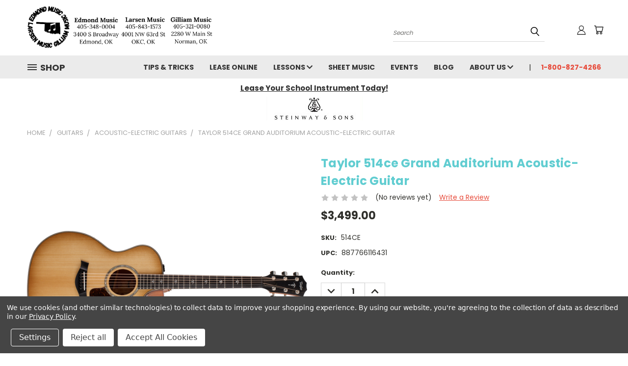

--- FILE ---
content_type: text/html; charset=UTF-8
request_url: https://edmondmusic.com/cutaway-a-e-w-case/
body_size: 42371
content:


<!DOCTYPE html>
<html class="no-js" lang="en">
    <head>
        <title>Taylor 514ce Grand Auditorium Acoustic-Electric Guitar</title>
        <link rel="dns-prefetch preconnect" href="https://cdn11.bigcommerce.com/s-af09k78diz" crossorigin><link rel="dns-prefetch preconnect" href="https://fonts.googleapis.com/" crossorigin><link rel="dns-prefetch preconnect" href="https://fonts.gstatic.com/" crossorigin>
        <meta property="product:price:amount" content="3499" /><meta property="product:price:currency" content="USD" /><meta property="og:url" content="https://edmondmusic.com/cutaway-a-e-w-case/" /><meta property="og:site_name" content="Edmond Music" /><meta name="keywords" content="gibson guitars, taylor guitars, martin guitars, gibson, taylor, martin, collings, band instruments, grand pianos, upright pianos, steinway, kawai, bach, selmer, buffet, eastman, musical instruments, instrument repair, guitar repair, sales, guitar expert, experts, knowledgeable staff, yamaha pianos, sheet music, "><link rel='canonical' href='https://edmondmusic.com/cutaway-a-e-w-case/' /><meta name='platform' content='bigcommerce.stencil' /><meta property="og:type" content="product" />
<meta property="og:title" content="Taylor 514ce Grand Auditorium Acoustic-Electric Guitar" />
<meta property="og:description" content="Edmond Music has the best selection of quality music instruments in Oklahoma! Offering Highly Knowledgeable Sales Staff, and the best name-brand instruments in music." />
<meta property="og:image" content="https://cdn11.bigcommerce.com/s-af09k78diz/products/8488/images/20924/Taylor-514ce-1205272181-FrontLeft-2022_0__89366.1666644200.386.513.png?c=2" />
<meta property="og:availability" content="instock" />
<meta property="pinterest:richpins" content="enabled" />
        <meta property="og:id" content="8488">
        
         

        <link href="https://cdn11.bigcommerce.com/s-af09k78diz/product_images/Untitled%20design%20%286%29.png?t=1740250572" rel="shortcut icon">
        <meta name="viewport" content="width=device-width, initial-scale=1">

        <script nonce="">
            document.documentElement.className = document.documentElement.className.replace('no-js', 'js');
        </script>

        <script nonce="">
    function browserSupportsAllFeatures() {
        return window.Promise
            && window.fetch
            && window.URL
            && window.URLSearchParams
            && window.WeakMap
            // object-fit support
            && ('objectFit' in document.documentElement.style);
    }

    function loadScript(src) {
        var js = document.createElement('script');
        js.src = src;
        js.onerror = function () {
            console.error('Failed to load polyfill script ' + src);
        };
        document.head.appendChild(js);
    }

    if (!browserSupportsAllFeatures()) {
        loadScript('https://cdn11.bigcommerce.com/s-af09k78diz/stencil/782ca140-5c53-013e-643d-721d7721a0b0/dist/theme-bundle.polyfills.js');
    }
</script>
        <script nonce="">window.consentManagerTranslations = `{"locale":"en","locales":{},"translations":{}}`;</script>

        <script nonce="">
            window.lazySizesConfig = window.lazySizesConfig || {};
            window.lazySizesConfig.loadMode = 1;
        </script>
        <script nonce="" async src="https://cdn11.bigcommerce.com/s-af09k78diz/stencil/782ca140-5c53-013e-643d-721d7721a0b0/dist/theme-bundle.head_async.js"></script>

        <script src="https://ajax.googleapis.com/ajax/libs/webfont/1.6.26/webfont.js"></script>

        <script>
            WebFont.load({
                custom: {
                    families: ['Karla', 'Roboto', 'Source Sans Pro']
                },
                classes: false
            });
        </script>


        <link href="https://fonts.googleapis.com/css?family=Poppins:400,700&display=swap" rel="stylesheet">
        <link data-stencil-stylesheet href="https://cdn11.bigcommerce.com/s-af09k78diz/stencil/782ca140-5c53-013e-643d-721d7721a0b0/css/theme-521df120-a6e3-013e-ed87-7a4be6aec693.css" rel="stylesheet">
        <link data-stencil-stylesheet href="https://cdn11.bigcommerce.com/s-af09k78diz/stencil/782ca140-5c53-013e-643d-721d7721a0b0/css/vault-521df120-a6e3-013e-ed87-7a4be6aec693.css" rel="stylesheet">
        <link data-stencil-stylesheet href="https://cdn11.bigcommerce.com/s-af09k78diz/stencil/782ca140-5c53-013e-643d-721d7721a0b0/css/custom-521df120-a6e3-013e-ed87-7a4be6aec693.css" rel="stylesheet">

        <!-- Start Tracking Code for analytics_facebook -->

<script data-bc-cookie-consent="4" type="text/plain">
!function(f,b,e,v,n,t,s){if(f.fbq)return;n=f.fbq=function(){n.callMethod?n.callMethod.apply(n,arguments):n.queue.push(arguments)};if(!f._fbq)f._fbq=n;n.push=n;n.loaded=!0;n.version='2.0';n.queue=[];t=b.createElement(e);t.async=!0;t.src=v;s=b.getElementsByTagName(e)[0];s.parentNode.insertBefore(t,s)}(window,document,'script','https://connect.facebook.net/en_US/fbevents.js');

fbq('set', 'autoConfig', 'false', '3218411525091507');
fbq('dataProcessingOptions', []);
fbq('init', '3218411525091507', {"external_id":"c2bafa6b-e925-4b1c-abbb-763e18b5ec38"});
fbq('set', 'agent', 'bigcommerce', '3218411525091507');

function trackEvents() {
    var pathName = window.location.pathname;

    fbq('track', 'PageView', {}, "");

    // Search events start -- only fire if the shopper lands on the /search.php page
    if (pathName.indexOf('/search.php') === 0 && getUrlParameter('search_query')) {
        fbq('track', 'Search', {
            content_type: 'product_group',
            content_ids: [],
            search_string: getUrlParameter('search_query')
        });
    }
    // Search events end

    // Wishlist events start -- only fire if the shopper attempts to add an item to their wishlist
    if (pathName.indexOf('/wishlist.php') === 0 && getUrlParameter('added_product_id')) {
        fbq('track', 'AddToWishlist', {
            content_type: 'product_group',
            content_ids: []
        });
    }
    // Wishlist events end

    // Lead events start -- only fire if the shopper subscribes to newsletter
    if (pathName.indexOf('/subscribe.php') === 0 && getUrlParameter('result') === 'success') {
        fbq('track', 'Lead', {});
    }
    // Lead events end

    // Registration events start -- only fire if the shopper registers an account
    if (pathName.indexOf('/login.php') === 0 && getUrlParameter('action') === 'account_created') {
        fbq('track', 'CompleteRegistration', {}, "");
    }
    // Registration events end

    

    function getUrlParameter(name) {
        var cleanName = name.replace(/[\[]/, '\[').replace(/[\]]/, '\]');
        var regex = new RegExp('[\?&]' + cleanName + '=([^&#]*)');
        var results = regex.exec(window.location.search);
        return results === null ? '' : decodeURIComponent(results[1].replace(/\+/g, ' '));
    }
}

if (window.addEventListener) {
    window.addEventListener("load", trackEvents, false)
}
</script>
<noscript><img height="1" width="1" style="display:none" alt="null" src="https://www.facebook.com/tr?id=3218411525091507&ev=PageView&noscript=1&a=plbigcommerce1.2&eid="/></noscript>

<!-- End Tracking Code for analytics_facebook -->

<!-- Start Tracking Code for analytics_googleanalytics -->

<!-- Google tag (gtag.js) -->
<script data-bc-cookie-consent="3" type="text/plain" async src="https://www.googletagmanager.com/gtag/js?id=G-7J2QYBWB3D"></script>
<script data-bc-cookie-consent="3" type="text/plain">
  window.dataLayer = window.dataLayer || [];
  function gtag(){dataLayer.push(arguments);}
  gtag('js', new Date());

  gtag('config', 'G-7J2QYBWB3D');
</script>

<!-- End Tracking Code for analytics_googleanalytics -->

<!-- Start Tracking Code for analytics_googleanalytics4 -->

<script data-cfasync="false" src="https://cdn11.bigcommerce.com/shared/js/google_analytics4_bodl_subscribers-358423becf5d870b8b603a81de597c10f6bc7699.js" integrity="sha256-gtOfJ3Avc1pEE/hx6SKj/96cca7JvfqllWA9FTQJyfI=" crossorigin="anonymous"></script>
<script data-cfasync="false">
  (function () {
    window.dataLayer = window.dataLayer || [];

    function gtag(){
        dataLayer.push(arguments);
    }

    function initGA4(event) {
         function setupGtag() {
            function configureGtag() {
                gtag('js', new Date());
                gtag('set', 'developer_id.dMjk3Nj', true);
                gtag('config', 'G-7J2QYBWB3D');
            }

            var script = document.createElement('script');

            script.src = 'https://www.googletagmanager.com/gtag/js?id=G-7J2QYBWB3D';
            script.async = true;
            script.onload = configureGtag;

            document.head.appendChild(script);
        }

        setupGtag();

        if (typeof subscribeOnBodlEvents === 'function') {
            subscribeOnBodlEvents('G-7J2QYBWB3D', true);
        }

        window.removeEventListener(event.type, initGA4);
    }

    gtag('consent', 'default', {"ad_storage":"denied","ad_user_data":"denied","ad_personalization":"denied","analytics_storage":"denied","functionality_storage":"denied"})
            

    var eventName = document.readyState === 'complete' ? 'consentScriptsLoaded' : 'DOMContentLoaded';
    window.addEventListener(eventName, initGA4, false);
  })()
</script>

<!-- End Tracking Code for analytics_googleanalytics4 -->

<!-- Start Tracking Code for analytics_siteverification -->

<meta name="google-site-verification" content="PdqavdPwEvY6isx6DuuPWjmIB6PfxviFQX_gAndGfnI" />

<!-- Google tag (gtag.js) -->
<script async src="https://www.googletagmanager.com/gtag/js?id=AW-824848680"></script>
<script>
  window.dataLayer = window.dataLayer || [];
  function gtag(){dataLayer.push(arguments);}
  gtag('js', new Date());

  gtag('config', 'AW-824848680');
</script>

<script>
  gtag('config', 'AW-824848680/2TD8CIqqpckYEKjiqIkD', {
    'phone_conversion_number': '1-800-827-4266'
  });
</script>

<!-- End Tracking Code for analytics_siteverification -->


<script type="text/javascript" src="https://checkout-sdk.bigcommerce.com/v1/loader.js" defer ></script>
<script src="https://www.google.com/recaptcha/api.js" async defer></script>
<script>window.consentManagerStoreConfig = function () { return {"storeName":"Edmond Music","privacyPolicyUrl":"https:\/\/edmondmusic.com\/privacy-policy\/","writeKey":null,"improvedConsentManagerEnabled":true,"AlwaysIncludeScriptsWithConsentTag":true}; };</script>
<script type="text/javascript" src="https://cdn11.bigcommerce.com/shared/js/bodl-consent-32a446f5a681a22e8af09a4ab8f4e4b6deda6487.js" integrity="sha256-uitfaufFdsW9ELiQEkeOgsYedtr3BuhVvA4WaPhIZZY=" crossorigin="anonymous" defer></script>
<script type="text/javascript" src="https://cdn11.bigcommerce.com/shared/js/storefront/consent-manager-config-3013a89bb0485f417056882e3b5cf19e6588b7ba.js" defer></script>
<script type="text/javascript" src="https://cdn11.bigcommerce.com/shared/js/storefront/consent-manager-08633fe15aba542118c03f6d45457262fa9fac88.js" defer></script>
<script type="text/javascript">
var BCData = {"product_attributes":{"sku":"514CE","upc":"887766116431\r","mpn":"8.87766E+11","gtin":"8.87766E+11","weight":null,"base":true,"image":null,"price":{"without_tax":{"formatted":"$3,499.00","value":3499,"currency":"USD"},"tax_label":"Tax"},"out_of_stock_behavior":"label_option","out_of_stock_message":"Out of stock","available_modifier_values":[],"in_stock_attributes":[],"stock":null,"instock":true,"stock_message":null,"purchasable":true,"purchasing_message":null}};
</script>
<!-- Global site tag (gtag.js) - Google Ads: AW-824848680 -->
<script data-bc-cookie-consent="3" type="text/plain" async src="https://www.googletagmanager.com/gtag/js?id=AW-824848680"></script>
<script data-bc-cookie-consent="3" type="text/plain">
  window.dataLayer = window.dataLayer || [];
  function gtag(){dataLayer.push(arguments);}
  gtag('js', new Date());

  gtag('config', 'AW-824848680');
  gtag('set', 'developer_id.dMjk3Nj', true);
</script>
<!-- GA4 Code Start: View Product Content -->
<script data-bc-cookie-consent="3" type="text/plain">
  gtag('event', 'view_item', {
    send_to: 'AW-824848680',
    ecomm_pagetype: 'product',
    currency: 'USD',
    items: [{
      id: '514CE',
      name: 'Taylor 514ce Grand Auditorium Acoustic-Electric Guitar',
      quantity: 1,
      google_business_vertical: 'retail',
      currency: "USD",
      price: 3499,
    }],
    value: 3499,
  });
</script>

 <script data-cfasync="false" src="https://microapps.bigcommerce.com/bodl-events/1.9.4/index.js" integrity="sha256-Y0tDj1qsyiKBRibKllwV0ZJ1aFlGYaHHGl/oUFoXJ7Y=" nonce="" crossorigin="anonymous"></script>
 <script data-cfasync="false" nonce="">

 (function() {
    function decodeBase64(base64) {
       const text = atob(base64);
       const length = text.length;
       const bytes = new Uint8Array(length);
       for (let i = 0; i < length; i++) {
          bytes[i] = text.charCodeAt(i);
       }
       const decoder = new TextDecoder();
       return decoder.decode(bytes);
    }
    window.bodl = JSON.parse(decodeBase64("[base64]"));
 })()

 </script>

<script nonce="">
(function () {
    var xmlHttp = new XMLHttpRequest();

    xmlHttp.open('POST', 'https://bes.gcp.data.bigcommerce.com/nobot');
    xmlHttp.setRequestHeader('Content-Type', 'application/json');
    xmlHttp.send('{"store_id":"1002042380","timezone_offset":"-5.0","timestamp":"2025-11-25T23:13:26.08347900Z","visit_id":"0aa3fffb-caa2-4165-a1f5-3dfc8b77df21","channel_id":1}');
})();
</script>

    </head>
    <body class="product">
      <!-- ACTIVE SHOPNAV DIM PAGE -->
      <div id="shopnav-dim-page" style="display: none;">
        <div style="top: 50%; left: 50%; display: none;" id="dialog" class="window">
          <div id="san"></div>
        </div>
        <div style="width: 2478px; font-size: 32pt; color:white; height: 1202px; display: none; opacity: 0.4;" id="mask"></div>
      </div>
      <!-- END ACTIVE SHOPNAV DIM PAGE -->
      <svg data-src="https://cdn11.bigcommerce.com/s-af09k78diz/stencil/782ca140-5c53-013e-643d-721d7721a0b0/img/icon-sprite.svg" class="icons-svg-sprite"></svg>

      <header class="header header-logo--left" role="banner">
    <a href="#" class="mobileMenu-toggle" data-mobile-menu-toggle="menu">
        <span class="mobileMenu-toggleIcon">Toggle menu</span>
    </a>

  <div class="logo-user-section container">
        <div class="header-logo header-logo--left">
            <a href="https://edmondmusic.com/">
            <img class="header-logo-image-unknown-size" src="https://cdn11.bigcommerce.com/s-af09k78diz/images/stencil/original/image_9-12-25_at_5.01pm_1757714509__15443.original.jpeg" alt="Edmond Music. Gilliam Music. Larsen Music." title="Edmond Music. Gilliam Music. Larsen Music.">
</a>
        </div>
        <nav class="navUser">
    <ul class="navUser-section navUser-section--alt">

        <div class="dropdown dropdown--quickSearch desktop" id="quickSearch" aria-hidden="true" tabindex="-1" data-prevent-quick-search-close>
            <div class="container">
  <a href="#" class="quickSearch-mobileToggle" alt="Submit Search">
      <span class="mobileMenu-toggleIcon"></span>
  </a>
    <form class="form" action="/search.php">
        <fieldset class="form-fieldset">
            <div class="form-field">
                <label class="is-srOnly" for="search_query">Search</label>
                <input class="form-input" data-search-quick name="search_query" id="search_query" data-error-message="Search field cannot be empty." placeholder="Search" autocomplete="off">
                <!-- <input class="button button--primary form-prefixPostfix-button--postfix" type="submit" value=""><svg class="header-icon search-icon"><use xlink:href="#icon-search"></use></svg> -->
            </div>
        </fieldset>
        <div class="search-icon submit">
          <input alt="Submit Search" class="button button--primary form-prefixPostfix-button--postfix" type="submit" value="">
          <svg class="header-icon search-icon" title="submit" alt="submit"><use xlink:href="#icon-search"></use></svg>
        </div>
    </form>
    <section class="quickSearchResults" data-bind="html: results"></section>
</div>
        </div>

        <div class="user-icons">
          <!-- <li class="navUser-item navUser-item--cart user-icons">
              <a
                  class="navUser-action"
                  data-cart-preview
                  data-dropdown="cart-preview-dropdown"
                  data-options="align:right"
                  href="/cart.php"
                  aria-label="Cart with 0 items"
                  <span class="navUser-item-cartLabel"><svg class="header-icon cart-icon"><use xlink:href="#icon-cart"></use></svg></span> <span class="countPill cart-quantity"></span>
              </a>

              <div class="dropdown-menu" id="cart-preview-dropdown" data-dropdown-content aria-hidden="true"></div>
          </li> -->

          <li class="navUser-item navUser-item--cart user-icons">
            <a class="navUser-action"
               data-cart-preview
               data-dropdown="cart-preview-dropdown"
               data-options="align:right"
               href="/cart.php"
               aria-label="Cart with 0 items"
            >
                <!-- <span class="navUser-item-cartLabel">Cart</span>
                <span class="countPill cart-quantity"></span> -->
                <span class="navUser-item-cartLabel"><svg class="header-icon cart-icon"><use xlink:href="#icon-cart"></use></svg></span> <span class="countPill cart-quantity"></span>
            </a>

            <div class="dropdown-menu" id="cart-preview-dropdown" data-dropdown-content aria-hidden="true"></div>
        </li>

          

        <a class="navUser-action navUser-item--compare" href="/compare" data-compare-nav><svg class="header-icon compare-icon"><use xlink:href="#icon-compare"></use></svg><span class="countPill countPill--positive countPill--alt compare"></span></a>

        <!-- <li class="navUser-item navUser-item--account user-icons account"> -->
                    <!-- <a class="navUser-action" href="/login.php"><svg class="header-icon account-icon"><use xlink:href="#icon-account"></use></svg></a> -->
                    <!-- <ul class="account-link enabled"> -->
    <li class="navUser-item navUser-item--account user-icons account">
        <a class="navUser-action account signin-list" alt="User Toolbox" href="/login.php"><svg class="header-icon account-icon"><use xlink:href="#icon-account"></use></svg></a>
        <!-- <a class="navUser-action login" href="/login.php">Sign in</a> -->
        <div class="dropdown-menu signin-list" id="account-dropdown-signin-list">
          <!-- <h2 class="container-header">Account Info</h2> -->
            <nav class="navBar navBar--sub navBar--account signin-list">
    <ul class="navBar-section signout-list">
      <li>
        <a class="navBar-action signout-list" href="/login.php">Sign in  </a>
          <span class="navUser-or"> or </span>
          <a class="navBar-action signout-list" href="/login.php?action=create_account">  Register</a></li>
    </ul>
</nav>
            <!-- <hr class="left full-width" /> -->
            <!-- { {> components / common / currency-selector-dropdown } } -->
            <!-- <a class="button button--primary signin-register logout-button" href="/login.php">Sign in</a> -->
        </div>
     </li>
<!-- </ul> -->
        <!-- </li> -->

        <li class="navUser-item quicksearch mobile">
            <a class="navUser-action navUser-action--quickSearch desktop-toggle" href="#" data-search="quickSearch" aria-controls="quickSearch" aria-expanded="false"><svg class="header-icon search-icon"><use xlink:href="#icon-search"></use></svg></a>
        </li>

    </ul>
    </div>

</nav>
  </div>
    <div id="menu-wrapper">
        <div class="navPages-container" id="menu" data-menu>
          <div class="navPages-wider desktop">
  <div class="nav-minus-logo">
  <div class="mega-cat-nav ">
    <li class="navPages-item navPages-item-page container-header btn">
      <a class="navPages-action">
        <svg class="mega-menu-icon open"><use xlink:href="#icon-v-menu" /></svg><svg class="mega-menu-icon close"><use xlink:href="#icon-close" /><span class="burger-menu">Shop</span><span class="burger-menu fixed">Menu</span>
      </a>
      <div class="clear"></div>
    </li>
    <nav class="navPages">
      <div class="mega-cat-dropdown">
        <div class="inner">

        <div id="page-wrapper">
        <div class="category-list">
          <h2 class="container-header mobile">Categories</h2>
          <li class="navPages-item top-level categories">
              <div class="desktop">
    <a class="navPages-action single-level sideNavTopLevel needsclick" href="https://edmondmusic.com/gift-cards/">Gift Cards</a>
</div>

<div class="mobile">
    <a class="navPages-action single-level sideNavTopLevel needsclick" href="https://edmondmusic.com/gift-cards/">Gift Cards</a>
</div>
          </li>
          <li class="navPages-item top-level categories">
              <div class="desktop">
    <a class="navPages-action navPages-action-depth-max has-subMenu is-root second-level-parent sideNavTopLevel needsclick" href="https://edmondmusic.com/pianos-keyboards/">Pianos/Keyboards
    <i class="icon navPages-action-moreIcon closed topLevel" aria-hidden="true"><svg><use xlink:href="#icon-chevron-down" /></svg></i>
    </a>
    <div class="navPage-subMenu navPage-subMenu-horizontal second-level-flyout" id="navPages-26" aria-hidden="true" tabindex="-1">
  <div class="category-title">
    <h2><a class="category-title" href="https://edmondmusic.com/pianos-keyboards/">Pianos/Keyboards</a></h2>
    <div class="flyout-pagination-container top">
      <a class="navPages-action previous">
        <i class="icon prev" aria-hidden="true">
          <svg><use xlink:href="#icon-circle-left" /></svg>
        </i>
      </a>
      <!-- <span class="dots"></span> -->
      <a class="navPages-action next">
        <i class="icon next" aria-hidden="true">
          <svg><use xlink:href="#icon-circle-right" /></svg>
        </i>
      </a>
    </div>
  </div>
  <div class="flyout-pagination-container bottom">
    <a class="navPages-action previous">
      <i class="icon prev" aria-hidden="true">
        <svg><use xlink:href="#icon-chevron-left" /></svg>
      </i>
    </a>
    <span class="dots"></span>
    <a class="navPages-action next">
      <i class="icon next" aria-hidden="true">
        <svg><use xlink:href="#icon-chevron-left" /></svg>
      </i>
    </a>
  </div>

  <div class="desktop">
    <ul class="navPage-subMenu-list all-second-level-plus-container flyout-page-wrapper">
            <li class="navPage-subMenu-item-child second-level">
                    <a class="navPage-subMenu-action navPages-action navPages-action-depth-max has-subMenu second-level" href="https://edmondmusic.com/pianos-keyboards/acoustic-pianos/">
                        Acoustic Pianos <i class="icon navPages-action-moreIcon second-level" aria-hidden="true"><svg><use xlink:href="#icon-chevron-down" /></svg></i>
                    </a>
                    <div class="navPage-subMenu navPage-subMenu-horizontal third-level-flyout" id="navPages-27" aria-hidden="true" tabindex="-1">
    <ul class="navPage-subMenu-list">
            <li class="navPage-subMenu-item-child third-level">
                    <a class="navPage-subMenu-action navPages-action" href="https://edmondmusic.com/pianos/kawai-pianos/upright-pianos/">Upright Pianos</a>
            </li>
            <li class="navPage-subMenu-item-child third-level">
                    <a class="navPage-subMenu-action navPages-action" href="https://edmondmusic.com/pianos/kawai-pianos/grand-pianos/">Grand Pianos</a>
            </li>
        <li class="navPage-subMenu-item-paren view-all">
            <a class="navPage-subMenu-action navPages-action navPages-action-depth-max view-all" href="https://edmondmusic.com/pianos-keyboards/acoustic-pianos/">View All</a>
        </li>
    </ul>
</div>
            </li>
            <li class="navPage-subMenu-item-child second-level">
                    <a class="navPage-subMenu-action navPages-action second-level" href="https://edmondmusic.com/pianos-keyboards/hybrid-pianos/">Hybrid Pianos</a>
                    <!-- <a class="navPage-subMenu-action navPages-action navPages-action-depth-max view-all" href="https://edmondmusic.com/pianos-keyboards/hybrid-pianos/">View All</a> -->
            </li>
            <li class="navPage-subMenu-item-child second-level">
                    <a class="navPage-subMenu-action navPages-action second-level" href="https://edmondmusic.com/pianos/digital-pianos/">Digital Pianos</a>
                    <!-- <a class="navPage-subMenu-action navPages-action navPages-action-depth-max view-all" href="https://edmondmusic.com/pianos/digital-pianos/">View All</a> -->
            </li>
            <li class="navPage-subMenu-item-child second-level">
                    <a class="navPage-subMenu-action navPages-action second-level" href="https://edmondmusic.com/pianos/keyboards-and-synthesizers/">Keyboards and Synthesizers</a>
                    <!-- <a class="navPage-subMenu-action navPages-action navPages-action-depth-max view-all" href="https://edmondmusic.com/pianos/keyboards-and-synthesizers/">View All</a> -->
            </li>
            <li class="navPage-subMenu-item-child second-level">
                    <a class="navPage-subMenu-action navPages-action second-level" href="https://edmondmusic.com/pianos/pre-owned-pianos/">Pre-Owned Pianos</a>
                    <!-- <a class="navPage-subMenu-action navPages-action navPages-action-depth-max view-all" href="https://edmondmusic.com/pianos/pre-owned-pianos/">View All</a> -->
            </li>
        <!-- <div class="flyout-pagination-container bottom">
          <a class="navPages-action previous">
            <i class="icon prev" aria-hidden="true">
              <svg><use xlink:href="#icon-chevron-left" /></svg>
            </i>
          </a>
          <span class="dots"></span>
          <a class="navPages-action next">
            <i class="icon next" aria-hidden="true">
              <svg><use xlink:href="#icon-chevron-left" /></svg>
            </i>
          </a>
        </div> -->

    </ul>
    </div>

<div class="mobile">
    <ul class="navPage-subMenu-list all-second-level-plus-container flyout-page-wrapper">
            <li class="navPage-subMenu-item-child second-level">
                    <a class="navPage-subMenu-action navPages-action navPages-action-depth-max has-subMenu second-level" href="https://edmondmusic.com/pianos-keyboards/acoustic-pianos/">
                        Acoustic Pianos
                    </a>
                    <i class="icon navPages-action-moreIcon second-level" aria-hidden="true"><svg><use xlink:href="#icon-chevron-down" /></svg></i>
                    <div class="navPage-subMenu navPage-subMenu-horizontal third-level-flyout" id="navPages-27" aria-hidden="true" tabindex="-1">
    <ul class="navPage-subMenu-list">
            <li class="navPage-subMenu-item-child third-level">
                    <a class="navPage-subMenu-action navPages-action" href="https://edmondmusic.com/pianos/kawai-pianos/upright-pianos/">Upright Pianos</a>
            </li>
            <li class="navPage-subMenu-item-child third-level">
                    <a class="navPage-subMenu-action navPages-action" href="https://edmondmusic.com/pianos/kawai-pianos/grand-pianos/">Grand Pianos</a>
            </li>
        <li class="navPage-subMenu-item-paren view-all">
            <a class="navPage-subMenu-action navPages-action navPages-action-depth-max view-all" href="https://edmondmusic.com/pianos-keyboards/acoustic-pianos/">View All</a>
        </li>
    </ul>
</div>
            </li>
            <li class="navPage-subMenu-item-child second-level">
                    <a class="navPage-subMenu-action navPages-action second-level" href="https://edmondmusic.com/pianos-keyboards/hybrid-pianos/">Hybrid Pianos</a>
                    <!-- <a class="navPage-subMenu-action navPages-action navPages-action-depth-max view-all" href="https://edmondmusic.com/pianos-keyboards/hybrid-pianos/">View All</a> -->
            </li>
            <li class="navPage-subMenu-item-child second-level">
                    <a class="navPage-subMenu-action navPages-action second-level" href="https://edmondmusic.com/pianos/digital-pianos/">Digital Pianos</a>
                    <!-- <a class="navPage-subMenu-action navPages-action navPages-action-depth-max view-all" href="https://edmondmusic.com/pianos/digital-pianos/">View All</a> -->
            </li>
            <li class="navPage-subMenu-item-child second-level">
                    <a class="navPage-subMenu-action navPages-action second-level" href="https://edmondmusic.com/pianos/keyboards-and-synthesizers/">Keyboards and Synthesizers</a>
                    <!-- <a class="navPage-subMenu-action navPages-action navPages-action-depth-max view-all" href="https://edmondmusic.com/pianos/keyboards-and-synthesizers/">View All</a> -->
            </li>
            <li class="navPage-subMenu-item-child second-level">
                    <a class="navPage-subMenu-action navPages-action second-level" href="https://edmondmusic.com/pianos/pre-owned-pianos/">Pre-Owned Pianos</a>
                    <!-- <a class="navPage-subMenu-action navPages-action navPages-action-depth-max view-all" href="https://edmondmusic.com/pianos/pre-owned-pianos/">View All</a> -->
            </li>
        <!-- <div class="flyout-pagination-container bottom">
          <a class="navPages-action previous">
            <i class="icon prev" aria-hidden="true">
              <svg><use xlink:href="#icon-chevron-left" /></svg>
            </i>
          </a>
          <span class="dots"></span>
          <a class="navPages-action next">
            <i class="icon next" aria-hidden="true">
              <svg><use xlink:href="#icon-chevron-left" /></svg>
            </i>
          </a>
        </div> -->

    </ul>
    </div>
</div>
</div>

<div class="mobile">
    <a class="navPages-action navPages-action-depth-max has-subMenu is-root second-level-parent sideNavTopLevel needsclick" href="https://edmondmusic.com/pianos-keyboards/">Pianos/Keyboards
    </a>
     <i class="icon navPages-action-moreIcon closed topLevel" aria-hidden="true"><svg><use xlink:href="#icon-chevron-down" /></svg></i>
    <div class="navPage-subMenu navPage-subMenu-horizontal second-level-flyout" id="navPages-26" aria-hidden="true" tabindex="-1">
  <div class="category-title">
    <h2><a class="category-title" href="https://edmondmusic.com/pianos-keyboards/">Pianos/Keyboards</a></h2>
    <div class="flyout-pagination-container top">
      <a class="navPages-action previous">
        <i class="icon prev" aria-hidden="true">
          <svg><use xlink:href="#icon-circle-left" /></svg>
        </i>
      </a>
      <!-- <span class="dots"></span> -->
      <a class="navPages-action next">
        <i class="icon next" aria-hidden="true">
          <svg><use xlink:href="#icon-circle-right" /></svg>
        </i>
      </a>
    </div>
  </div>
  <div class="flyout-pagination-container bottom">
    <a class="navPages-action previous">
      <i class="icon prev" aria-hidden="true">
        <svg><use xlink:href="#icon-chevron-left" /></svg>
      </i>
    </a>
    <span class="dots"></span>
    <a class="navPages-action next">
      <i class="icon next" aria-hidden="true">
        <svg><use xlink:href="#icon-chevron-left" /></svg>
      </i>
    </a>
  </div>

  <div class="desktop">
    <ul class="navPage-subMenu-list all-second-level-plus-container flyout-page-wrapper">
            <li class="navPage-subMenu-item-child second-level">
                    <a class="navPage-subMenu-action navPages-action navPages-action-depth-max has-subMenu second-level" href="https://edmondmusic.com/pianos-keyboards/acoustic-pianos/">
                        Acoustic Pianos <i class="icon navPages-action-moreIcon second-level" aria-hidden="true"><svg><use xlink:href="#icon-chevron-down" /></svg></i>
                    </a>
                    <div class="navPage-subMenu navPage-subMenu-horizontal third-level-flyout" id="navPages-27" aria-hidden="true" tabindex="-1">
    <ul class="navPage-subMenu-list">
            <li class="navPage-subMenu-item-child third-level">
                    <a class="navPage-subMenu-action navPages-action" href="https://edmondmusic.com/pianos/kawai-pianos/upright-pianos/">Upright Pianos</a>
            </li>
            <li class="navPage-subMenu-item-child third-level">
                    <a class="navPage-subMenu-action navPages-action" href="https://edmondmusic.com/pianos/kawai-pianos/grand-pianos/">Grand Pianos</a>
            </li>
        <li class="navPage-subMenu-item-paren view-all">
            <a class="navPage-subMenu-action navPages-action navPages-action-depth-max view-all" href="https://edmondmusic.com/pianos-keyboards/acoustic-pianos/">View All</a>
        </li>
    </ul>
</div>
            </li>
            <li class="navPage-subMenu-item-child second-level">
                    <a class="navPage-subMenu-action navPages-action second-level" href="https://edmondmusic.com/pianos-keyboards/hybrid-pianos/">Hybrid Pianos</a>
                    <!-- <a class="navPage-subMenu-action navPages-action navPages-action-depth-max view-all" href="https://edmondmusic.com/pianos-keyboards/hybrid-pianos/">View All</a> -->
            </li>
            <li class="navPage-subMenu-item-child second-level">
                    <a class="navPage-subMenu-action navPages-action second-level" href="https://edmondmusic.com/pianos/digital-pianos/">Digital Pianos</a>
                    <!-- <a class="navPage-subMenu-action navPages-action navPages-action-depth-max view-all" href="https://edmondmusic.com/pianos/digital-pianos/">View All</a> -->
            </li>
            <li class="navPage-subMenu-item-child second-level">
                    <a class="navPage-subMenu-action navPages-action second-level" href="https://edmondmusic.com/pianos/keyboards-and-synthesizers/">Keyboards and Synthesizers</a>
                    <!-- <a class="navPage-subMenu-action navPages-action navPages-action-depth-max view-all" href="https://edmondmusic.com/pianos/keyboards-and-synthesizers/">View All</a> -->
            </li>
            <li class="navPage-subMenu-item-child second-level">
                    <a class="navPage-subMenu-action navPages-action second-level" href="https://edmondmusic.com/pianos/pre-owned-pianos/">Pre-Owned Pianos</a>
                    <!-- <a class="navPage-subMenu-action navPages-action navPages-action-depth-max view-all" href="https://edmondmusic.com/pianos/pre-owned-pianos/">View All</a> -->
            </li>
        <!-- <div class="flyout-pagination-container bottom">
          <a class="navPages-action previous">
            <i class="icon prev" aria-hidden="true">
              <svg><use xlink:href="#icon-chevron-left" /></svg>
            </i>
          </a>
          <span class="dots"></span>
          <a class="navPages-action next">
            <i class="icon next" aria-hidden="true">
              <svg><use xlink:href="#icon-chevron-left" /></svg>
            </i>
          </a>
        </div> -->

    </ul>
    </div>

<div class="mobile">
    <ul class="navPage-subMenu-list all-second-level-plus-container flyout-page-wrapper">
            <li class="navPage-subMenu-item-child second-level">
                    <a class="navPage-subMenu-action navPages-action navPages-action-depth-max has-subMenu second-level" href="https://edmondmusic.com/pianos-keyboards/acoustic-pianos/">
                        Acoustic Pianos
                    </a>
                    <i class="icon navPages-action-moreIcon second-level" aria-hidden="true"><svg><use xlink:href="#icon-chevron-down" /></svg></i>
                    <div class="navPage-subMenu navPage-subMenu-horizontal third-level-flyout" id="navPages-27" aria-hidden="true" tabindex="-1">
    <ul class="navPage-subMenu-list">
            <li class="navPage-subMenu-item-child third-level">
                    <a class="navPage-subMenu-action navPages-action" href="https://edmondmusic.com/pianos/kawai-pianos/upright-pianos/">Upright Pianos</a>
            </li>
            <li class="navPage-subMenu-item-child third-level">
                    <a class="navPage-subMenu-action navPages-action" href="https://edmondmusic.com/pianos/kawai-pianos/grand-pianos/">Grand Pianos</a>
            </li>
        <li class="navPage-subMenu-item-paren view-all">
            <a class="navPage-subMenu-action navPages-action navPages-action-depth-max view-all" href="https://edmondmusic.com/pianos-keyboards/acoustic-pianos/">View All</a>
        </li>
    </ul>
</div>
            </li>
            <li class="navPage-subMenu-item-child second-level">
                    <a class="navPage-subMenu-action navPages-action second-level" href="https://edmondmusic.com/pianos-keyboards/hybrid-pianos/">Hybrid Pianos</a>
                    <!-- <a class="navPage-subMenu-action navPages-action navPages-action-depth-max view-all" href="https://edmondmusic.com/pianos-keyboards/hybrid-pianos/">View All</a> -->
            </li>
            <li class="navPage-subMenu-item-child second-level">
                    <a class="navPage-subMenu-action navPages-action second-level" href="https://edmondmusic.com/pianos/digital-pianos/">Digital Pianos</a>
                    <!-- <a class="navPage-subMenu-action navPages-action navPages-action-depth-max view-all" href="https://edmondmusic.com/pianos/digital-pianos/">View All</a> -->
            </li>
            <li class="navPage-subMenu-item-child second-level">
                    <a class="navPage-subMenu-action navPages-action second-level" href="https://edmondmusic.com/pianos/keyboards-and-synthesizers/">Keyboards and Synthesizers</a>
                    <!-- <a class="navPage-subMenu-action navPages-action navPages-action-depth-max view-all" href="https://edmondmusic.com/pianos/keyboards-and-synthesizers/">View All</a> -->
            </li>
            <li class="navPage-subMenu-item-child second-level">
                    <a class="navPage-subMenu-action navPages-action second-level" href="https://edmondmusic.com/pianos/pre-owned-pianos/">Pre-Owned Pianos</a>
                    <!-- <a class="navPage-subMenu-action navPages-action navPages-action-depth-max view-all" href="https://edmondmusic.com/pianos/pre-owned-pianos/">View All</a> -->
            </li>
        <!-- <div class="flyout-pagination-container bottom">
          <a class="navPages-action previous">
            <i class="icon prev" aria-hidden="true">
              <svg><use xlink:href="#icon-chevron-left" /></svg>
            </i>
          </a>
          <span class="dots"></span>
          <a class="navPages-action next">
            <i class="icon next" aria-hidden="true">
              <svg><use xlink:href="#icon-chevron-left" /></svg>
            </i>
          </a>
        </div> -->

    </ul>
    </div>
</div>
</div>
          </li>
          <li class="navPages-item top-level categories">
              <div class="desktop">
    <a class="navPages-action navPages-action-depth-max has-subMenu is-root second-level-parent sideNavTopLevel needsclick" href="https://edmondmusic.com/guitars/">Guitars
    <i class="icon navPages-action-moreIcon closed topLevel" aria-hidden="true"><svg><use xlink:href="#icon-chevron-down" /></svg></i>
    </a>
    <div class="navPage-subMenu navPage-subMenu-horizontal second-level-flyout" id="navPages-24" aria-hidden="true" tabindex="-1">
  <div class="category-title">
    <h2><a class="category-title" href="https://edmondmusic.com/guitars/">Guitars</a></h2>
    <div class="flyout-pagination-container top">
      <a class="navPages-action previous">
        <i class="icon prev" aria-hidden="true">
          <svg><use xlink:href="#icon-circle-left" /></svg>
        </i>
      </a>
      <!-- <span class="dots"></span> -->
      <a class="navPages-action next">
        <i class="icon next" aria-hidden="true">
          <svg><use xlink:href="#icon-circle-right" /></svg>
        </i>
      </a>
    </div>
  </div>
  <div class="flyout-pagination-container bottom">
    <a class="navPages-action previous">
      <i class="icon prev" aria-hidden="true">
        <svg><use xlink:href="#icon-chevron-left" /></svg>
      </i>
    </a>
    <span class="dots"></span>
    <a class="navPages-action next">
      <i class="icon next" aria-hidden="true">
        <svg><use xlink:href="#icon-chevron-left" /></svg>
      </i>
    </a>
  </div>

  <div class="desktop">
    <ul class="navPage-subMenu-list all-second-level-plus-container flyout-page-wrapper">
            <li class="navPage-subMenu-item-child second-level">
                    <a class="navPage-subMenu-action navPages-action second-level" href="https://edmondmusic.com/guitars/acoustic-bass-guitars/">Acoustic Bass Guitars</a>
                    <!-- <a class="navPage-subMenu-action navPages-action navPages-action-depth-max view-all" href="https://edmondmusic.com/guitars/acoustic-bass-guitars/">View All</a> -->
            </li>
            <li class="navPage-subMenu-item-child second-level">
                    <a class="navPage-subMenu-action navPages-action second-level" href="https://edmondmusic.com/guitars/banjos/">Banjos</a>
                    <!-- <a class="navPage-subMenu-action navPages-action navPages-action-depth-max view-all" href="https://edmondmusic.com/guitars/banjos/">View All</a> -->
            </li>
            <li class="navPage-subMenu-item-child second-level">
                    <a class="navPage-subMenu-action navPages-action second-level" href="https://edmondmusic.com/guitars/folk-instruments/">Folk Instruments</a>
                    <!-- <a class="navPage-subMenu-action navPages-action navPages-action-depth-max view-all" href="https://edmondmusic.com/guitars/folk-instruments/">View All</a> -->
            </li>
            <li class="navPage-subMenu-item-child second-level">
                    <a class="navPage-subMenu-action navPages-action second-level" href="https://edmondmusic.com/guitars/guitar-packs/">Guitar Packs</a>
                    <!-- <a class="navPage-subMenu-action navPages-action navPages-action-depth-max view-all" href="https://edmondmusic.com/guitars/guitar-packs/">View All</a> -->
            </li>
            <li class="navPage-subMenu-item-child second-level">
                    <a class="navPage-subMenu-action navPages-action second-level" href="https://edmondmusic.com/guitars/resonator-guitars/">Resonator Guitars</a>
                    <!-- <a class="navPage-subMenu-action navPages-action navPages-action-depth-max view-all" href="https://edmondmusic.com/guitars/resonator-guitars/">View All</a> -->
            </li>
            <li class="navPage-subMenu-item-child second-level">
                    <a class="navPage-subMenu-action navPages-action second-level" href="https://edmondmusic.com/guitars/resonators/">Resonators</a>
                    <!-- <a class="navPage-subMenu-action navPages-action navPages-action-depth-max view-all" href="https://edmondmusic.com/guitars/resonators/">View All</a> -->
            </li>
            <li class="navPage-subMenu-item-child second-level">
                    <a class="navPage-subMenu-action navPages-action second-level" href="https://edmondmusic.com/guitars/electric-guitars/">Electric Guitars</a>
                    <!-- <a class="navPage-subMenu-action navPages-action navPages-action-depth-max view-all" href="https://edmondmusic.com/guitars/electric-guitars/">View All</a> -->
            </li>
            <li class="navPage-subMenu-item-child second-level">
                    <a class="navPage-subMenu-action navPages-action second-level" href="https://edmondmusic.com/guitars/acoustic-guitars/">Acoustic Guitars</a>
                    <!-- <a class="navPage-subMenu-action navPages-action navPages-action-depth-max view-all" href="https://edmondmusic.com/guitars/acoustic-guitars/">View All</a> -->
            </li>
            <li class="navPage-subMenu-item-child second-level">
                    <a class="navPage-subMenu-action navPages-action second-level" href="https://edmondmusic.com/guitars/acoustic-electric-guitars/">Acoustic-Electric Guitars</a>
                    <!-- <a class="navPage-subMenu-action navPages-action navPages-action-depth-max view-all" href="https://edmondmusic.com/guitars/acoustic-electric-guitars/">View All</a> -->
            </li>
            <li class="navPage-subMenu-item-child second-level">
                    <a class="navPage-subMenu-action navPages-action second-level" href="https://edmondmusic.com/guitars/bass-guitars/">Bass Guitars</a>
                    <!-- <a class="navPage-subMenu-action navPages-action navPages-action-depth-max view-all" href="https://edmondmusic.com/guitars/bass-guitars/">View All</a> -->
            </li>
            <li class="navPage-subMenu-item-child second-level">
                    <a class="navPage-subMenu-action navPages-action second-level" href="https://edmondmusic.com/guitars/used-guitars/">Used Guitars</a>
                    <!-- <a class="navPage-subMenu-action navPages-action navPages-action-depth-max view-all" href="https://edmondmusic.com/guitars/used-guitars/">View All</a> -->
            </li>
        <!-- <div class="flyout-pagination-container bottom">
          <a class="navPages-action previous">
            <i class="icon prev" aria-hidden="true">
              <svg><use xlink:href="#icon-chevron-left" /></svg>
            </i>
          </a>
          <span class="dots"></span>
          <a class="navPages-action next">
            <i class="icon next" aria-hidden="true">
              <svg><use xlink:href="#icon-chevron-left" /></svg>
            </i>
          </a>
        </div> -->

    </ul>
    </div>

<div class="mobile">
    <ul class="navPage-subMenu-list all-second-level-plus-container flyout-page-wrapper">
            <li class="navPage-subMenu-item-child second-level">
                    <a class="navPage-subMenu-action navPages-action second-level" href="https://edmondmusic.com/guitars/acoustic-bass-guitars/">Acoustic Bass Guitars</a>
                    <!-- <a class="navPage-subMenu-action navPages-action navPages-action-depth-max view-all" href="https://edmondmusic.com/guitars/acoustic-bass-guitars/">View All</a> -->
            </li>
            <li class="navPage-subMenu-item-child second-level">
                    <a class="navPage-subMenu-action navPages-action second-level" href="https://edmondmusic.com/guitars/banjos/">Banjos</a>
                    <!-- <a class="navPage-subMenu-action navPages-action navPages-action-depth-max view-all" href="https://edmondmusic.com/guitars/banjos/">View All</a> -->
            </li>
            <li class="navPage-subMenu-item-child second-level">
                    <a class="navPage-subMenu-action navPages-action second-level" href="https://edmondmusic.com/guitars/folk-instruments/">Folk Instruments</a>
                    <!-- <a class="navPage-subMenu-action navPages-action navPages-action-depth-max view-all" href="https://edmondmusic.com/guitars/folk-instruments/">View All</a> -->
            </li>
            <li class="navPage-subMenu-item-child second-level">
                    <a class="navPage-subMenu-action navPages-action second-level" href="https://edmondmusic.com/guitars/guitar-packs/">Guitar Packs</a>
                    <!-- <a class="navPage-subMenu-action navPages-action navPages-action-depth-max view-all" href="https://edmondmusic.com/guitars/guitar-packs/">View All</a> -->
            </li>
            <li class="navPage-subMenu-item-child second-level">
                    <a class="navPage-subMenu-action navPages-action second-level" href="https://edmondmusic.com/guitars/resonator-guitars/">Resonator Guitars</a>
                    <!-- <a class="navPage-subMenu-action navPages-action navPages-action-depth-max view-all" href="https://edmondmusic.com/guitars/resonator-guitars/">View All</a> -->
            </li>
            <li class="navPage-subMenu-item-child second-level">
                    <a class="navPage-subMenu-action navPages-action second-level" href="https://edmondmusic.com/guitars/resonators/">Resonators</a>
                    <!-- <a class="navPage-subMenu-action navPages-action navPages-action-depth-max view-all" href="https://edmondmusic.com/guitars/resonators/">View All</a> -->
            </li>
            <li class="navPage-subMenu-item-child second-level">
                    <a class="navPage-subMenu-action navPages-action second-level" href="https://edmondmusic.com/guitars/electric-guitars/">Electric Guitars</a>
                    <!-- <a class="navPage-subMenu-action navPages-action navPages-action-depth-max view-all" href="https://edmondmusic.com/guitars/electric-guitars/">View All</a> -->
            </li>
            <li class="navPage-subMenu-item-child second-level">
                    <a class="navPage-subMenu-action navPages-action second-level" href="https://edmondmusic.com/guitars/acoustic-guitars/">Acoustic Guitars</a>
                    <!-- <a class="navPage-subMenu-action navPages-action navPages-action-depth-max view-all" href="https://edmondmusic.com/guitars/acoustic-guitars/">View All</a> -->
            </li>
            <li class="navPage-subMenu-item-child second-level">
                    <a class="navPage-subMenu-action navPages-action second-level" href="https://edmondmusic.com/guitars/acoustic-electric-guitars/">Acoustic-Electric Guitars</a>
                    <!-- <a class="navPage-subMenu-action navPages-action navPages-action-depth-max view-all" href="https://edmondmusic.com/guitars/acoustic-electric-guitars/">View All</a> -->
            </li>
            <li class="navPage-subMenu-item-child second-level">
                    <a class="navPage-subMenu-action navPages-action second-level" href="https://edmondmusic.com/guitars/bass-guitars/">Bass Guitars</a>
                    <!-- <a class="navPage-subMenu-action navPages-action navPages-action-depth-max view-all" href="https://edmondmusic.com/guitars/bass-guitars/">View All</a> -->
            </li>
            <li class="navPage-subMenu-item-child second-level">
                    <a class="navPage-subMenu-action navPages-action second-level" href="https://edmondmusic.com/guitars/used-guitars/">Used Guitars</a>
                    <!-- <a class="navPage-subMenu-action navPages-action navPages-action-depth-max view-all" href="https://edmondmusic.com/guitars/used-guitars/">View All</a> -->
            </li>
        <!-- <div class="flyout-pagination-container bottom">
          <a class="navPages-action previous">
            <i class="icon prev" aria-hidden="true">
              <svg><use xlink:href="#icon-chevron-left" /></svg>
            </i>
          </a>
          <span class="dots"></span>
          <a class="navPages-action next">
            <i class="icon next" aria-hidden="true">
              <svg><use xlink:href="#icon-chevron-left" /></svg>
            </i>
          </a>
        </div> -->

    </ul>
    </div>
</div>
</div>

<div class="mobile">
    <a class="navPages-action navPages-action-depth-max has-subMenu is-root second-level-parent sideNavTopLevel needsclick" href="https://edmondmusic.com/guitars/">Guitars
    </a>
     <i class="icon navPages-action-moreIcon closed topLevel" aria-hidden="true"><svg><use xlink:href="#icon-chevron-down" /></svg></i>
    <div class="navPage-subMenu navPage-subMenu-horizontal second-level-flyout" id="navPages-24" aria-hidden="true" tabindex="-1">
  <div class="category-title">
    <h2><a class="category-title" href="https://edmondmusic.com/guitars/">Guitars</a></h2>
    <div class="flyout-pagination-container top">
      <a class="navPages-action previous">
        <i class="icon prev" aria-hidden="true">
          <svg><use xlink:href="#icon-circle-left" /></svg>
        </i>
      </a>
      <!-- <span class="dots"></span> -->
      <a class="navPages-action next">
        <i class="icon next" aria-hidden="true">
          <svg><use xlink:href="#icon-circle-right" /></svg>
        </i>
      </a>
    </div>
  </div>
  <div class="flyout-pagination-container bottom">
    <a class="navPages-action previous">
      <i class="icon prev" aria-hidden="true">
        <svg><use xlink:href="#icon-chevron-left" /></svg>
      </i>
    </a>
    <span class="dots"></span>
    <a class="navPages-action next">
      <i class="icon next" aria-hidden="true">
        <svg><use xlink:href="#icon-chevron-left" /></svg>
      </i>
    </a>
  </div>

  <div class="desktop">
    <ul class="navPage-subMenu-list all-second-level-plus-container flyout-page-wrapper">
            <li class="navPage-subMenu-item-child second-level">
                    <a class="navPage-subMenu-action navPages-action second-level" href="https://edmondmusic.com/guitars/acoustic-bass-guitars/">Acoustic Bass Guitars</a>
                    <!-- <a class="navPage-subMenu-action navPages-action navPages-action-depth-max view-all" href="https://edmondmusic.com/guitars/acoustic-bass-guitars/">View All</a> -->
            </li>
            <li class="navPage-subMenu-item-child second-level">
                    <a class="navPage-subMenu-action navPages-action second-level" href="https://edmondmusic.com/guitars/banjos/">Banjos</a>
                    <!-- <a class="navPage-subMenu-action navPages-action navPages-action-depth-max view-all" href="https://edmondmusic.com/guitars/banjos/">View All</a> -->
            </li>
            <li class="navPage-subMenu-item-child second-level">
                    <a class="navPage-subMenu-action navPages-action second-level" href="https://edmondmusic.com/guitars/folk-instruments/">Folk Instruments</a>
                    <!-- <a class="navPage-subMenu-action navPages-action navPages-action-depth-max view-all" href="https://edmondmusic.com/guitars/folk-instruments/">View All</a> -->
            </li>
            <li class="navPage-subMenu-item-child second-level">
                    <a class="navPage-subMenu-action navPages-action second-level" href="https://edmondmusic.com/guitars/guitar-packs/">Guitar Packs</a>
                    <!-- <a class="navPage-subMenu-action navPages-action navPages-action-depth-max view-all" href="https://edmondmusic.com/guitars/guitar-packs/">View All</a> -->
            </li>
            <li class="navPage-subMenu-item-child second-level">
                    <a class="navPage-subMenu-action navPages-action second-level" href="https://edmondmusic.com/guitars/resonator-guitars/">Resonator Guitars</a>
                    <!-- <a class="navPage-subMenu-action navPages-action navPages-action-depth-max view-all" href="https://edmondmusic.com/guitars/resonator-guitars/">View All</a> -->
            </li>
            <li class="navPage-subMenu-item-child second-level">
                    <a class="navPage-subMenu-action navPages-action second-level" href="https://edmondmusic.com/guitars/resonators/">Resonators</a>
                    <!-- <a class="navPage-subMenu-action navPages-action navPages-action-depth-max view-all" href="https://edmondmusic.com/guitars/resonators/">View All</a> -->
            </li>
            <li class="navPage-subMenu-item-child second-level">
                    <a class="navPage-subMenu-action navPages-action second-level" href="https://edmondmusic.com/guitars/electric-guitars/">Electric Guitars</a>
                    <!-- <a class="navPage-subMenu-action navPages-action navPages-action-depth-max view-all" href="https://edmondmusic.com/guitars/electric-guitars/">View All</a> -->
            </li>
            <li class="navPage-subMenu-item-child second-level">
                    <a class="navPage-subMenu-action navPages-action second-level" href="https://edmondmusic.com/guitars/acoustic-guitars/">Acoustic Guitars</a>
                    <!-- <a class="navPage-subMenu-action navPages-action navPages-action-depth-max view-all" href="https://edmondmusic.com/guitars/acoustic-guitars/">View All</a> -->
            </li>
            <li class="navPage-subMenu-item-child second-level">
                    <a class="navPage-subMenu-action navPages-action second-level" href="https://edmondmusic.com/guitars/acoustic-electric-guitars/">Acoustic-Electric Guitars</a>
                    <!-- <a class="navPage-subMenu-action navPages-action navPages-action-depth-max view-all" href="https://edmondmusic.com/guitars/acoustic-electric-guitars/">View All</a> -->
            </li>
            <li class="navPage-subMenu-item-child second-level">
                    <a class="navPage-subMenu-action navPages-action second-level" href="https://edmondmusic.com/guitars/bass-guitars/">Bass Guitars</a>
                    <!-- <a class="navPage-subMenu-action navPages-action navPages-action-depth-max view-all" href="https://edmondmusic.com/guitars/bass-guitars/">View All</a> -->
            </li>
            <li class="navPage-subMenu-item-child second-level">
                    <a class="navPage-subMenu-action navPages-action second-level" href="https://edmondmusic.com/guitars/used-guitars/">Used Guitars</a>
                    <!-- <a class="navPage-subMenu-action navPages-action navPages-action-depth-max view-all" href="https://edmondmusic.com/guitars/used-guitars/">View All</a> -->
            </li>
        <!-- <div class="flyout-pagination-container bottom">
          <a class="navPages-action previous">
            <i class="icon prev" aria-hidden="true">
              <svg><use xlink:href="#icon-chevron-left" /></svg>
            </i>
          </a>
          <span class="dots"></span>
          <a class="navPages-action next">
            <i class="icon next" aria-hidden="true">
              <svg><use xlink:href="#icon-chevron-left" /></svg>
            </i>
          </a>
        </div> -->

    </ul>
    </div>

<div class="mobile">
    <ul class="navPage-subMenu-list all-second-level-plus-container flyout-page-wrapper">
            <li class="navPage-subMenu-item-child second-level">
                    <a class="navPage-subMenu-action navPages-action second-level" href="https://edmondmusic.com/guitars/acoustic-bass-guitars/">Acoustic Bass Guitars</a>
                    <!-- <a class="navPage-subMenu-action navPages-action navPages-action-depth-max view-all" href="https://edmondmusic.com/guitars/acoustic-bass-guitars/">View All</a> -->
            </li>
            <li class="navPage-subMenu-item-child second-level">
                    <a class="navPage-subMenu-action navPages-action second-level" href="https://edmondmusic.com/guitars/banjos/">Banjos</a>
                    <!-- <a class="navPage-subMenu-action navPages-action navPages-action-depth-max view-all" href="https://edmondmusic.com/guitars/banjos/">View All</a> -->
            </li>
            <li class="navPage-subMenu-item-child second-level">
                    <a class="navPage-subMenu-action navPages-action second-level" href="https://edmondmusic.com/guitars/folk-instruments/">Folk Instruments</a>
                    <!-- <a class="navPage-subMenu-action navPages-action navPages-action-depth-max view-all" href="https://edmondmusic.com/guitars/folk-instruments/">View All</a> -->
            </li>
            <li class="navPage-subMenu-item-child second-level">
                    <a class="navPage-subMenu-action navPages-action second-level" href="https://edmondmusic.com/guitars/guitar-packs/">Guitar Packs</a>
                    <!-- <a class="navPage-subMenu-action navPages-action navPages-action-depth-max view-all" href="https://edmondmusic.com/guitars/guitar-packs/">View All</a> -->
            </li>
            <li class="navPage-subMenu-item-child second-level">
                    <a class="navPage-subMenu-action navPages-action second-level" href="https://edmondmusic.com/guitars/resonator-guitars/">Resonator Guitars</a>
                    <!-- <a class="navPage-subMenu-action navPages-action navPages-action-depth-max view-all" href="https://edmondmusic.com/guitars/resonator-guitars/">View All</a> -->
            </li>
            <li class="navPage-subMenu-item-child second-level">
                    <a class="navPage-subMenu-action navPages-action second-level" href="https://edmondmusic.com/guitars/resonators/">Resonators</a>
                    <!-- <a class="navPage-subMenu-action navPages-action navPages-action-depth-max view-all" href="https://edmondmusic.com/guitars/resonators/">View All</a> -->
            </li>
            <li class="navPage-subMenu-item-child second-level">
                    <a class="navPage-subMenu-action navPages-action second-level" href="https://edmondmusic.com/guitars/electric-guitars/">Electric Guitars</a>
                    <!-- <a class="navPage-subMenu-action navPages-action navPages-action-depth-max view-all" href="https://edmondmusic.com/guitars/electric-guitars/">View All</a> -->
            </li>
            <li class="navPage-subMenu-item-child second-level">
                    <a class="navPage-subMenu-action navPages-action second-level" href="https://edmondmusic.com/guitars/acoustic-guitars/">Acoustic Guitars</a>
                    <!-- <a class="navPage-subMenu-action navPages-action navPages-action-depth-max view-all" href="https://edmondmusic.com/guitars/acoustic-guitars/">View All</a> -->
            </li>
            <li class="navPage-subMenu-item-child second-level">
                    <a class="navPage-subMenu-action navPages-action second-level" href="https://edmondmusic.com/guitars/acoustic-electric-guitars/">Acoustic-Electric Guitars</a>
                    <!-- <a class="navPage-subMenu-action navPages-action navPages-action-depth-max view-all" href="https://edmondmusic.com/guitars/acoustic-electric-guitars/">View All</a> -->
            </li>
            <li class="navPage-subMenu-item-child second-level">
                    <a class="navPage-subMenu-action navPages-action second-level" href="https://edmondmusic.com/guitars/bass-guitars/">Bass Guitars</a>
                    <!-- <a class="navPage-subMenu-action navPages-action navPages-action-depth-max view-all" href="https://edmondmusic.com/guitars/bass-guitars/">View All</a> -->
            </li>
            <li class="navPage-subMenu-item-child second-level">
                    <a class="navPage-subMenu-action navPages-action second-level" href="https://edmondmusic.com/guitars/used-guitars/">Used Guitars</a>
                    <!-- <a class="navPage-subMenu-action navPages-action navPages-action-depth-max view-all" href="https://edmondmusic.com/guitars/used-guitars/">View All</a> -->
            </li>
        <!-- <div class="flyout-pagination-container bottom">
          <a class="navPages-action previous">
            <i class="icon prev" aria-hidden="true">
              <svg><use xlink:href="#icon-chevron-left" /></svg>
            </i>
          </a>
          <span class="dots"></span>
          <a class="navPages-action next">
            <i class="icon next" aria-hidden="true">
              <svg><use xlink:href="#icon-chevron-left" /></svg>
            </i>
          </a>
        </div> -->

    </ul>
    </div>
</div>
</div>
          </li>
          <li class="navPages-item top-level categories">
              <div class="desktop">
    <a class="navPages-action navPages-action-depth-max has-subMenu is-root second-level-parent sideNavTopLevel needsclick" href="https://edmondmusic.com/amplifiers/">Amplifiers
    <i class="icon navPages-action-moreIcon closed topLevel" aria-hidden="true"><svg><use xlink:href="#icon-chevron-down" /></svg></i>
    </a>
    <div class="navPage-subMenu navPage-subMenu-horizontal second-level-flyout" id="navPages-156" aria-hidden="true" tabindex="-1">
  <div class="category-title">
    <h2><a class="category-title" href="https://edmondmusic.com/amplifiers/">Amplifiers</a></h2>
    <div class="flyout-pagination-container top">
      <a class="navPages-action previous">
        <i class="icon prev" aria-hidden="true">
          <svg><use xlink:href="#icon-circle-left" /></svg>
        </i>
      </a>
      <!-- <span class="dots"></span> -->
      <a class="navPages-action next">
        <i class="icon next" aria-hidden="true">
          <svg><use xlink:href="#icon-circle-right" /></svg>
        </i>
      </a>
    </div>
  </div>
  <div class="flyout-pagination-container bottom">
    <a class="navPages-action previous">
      <i class="icon prev" aria-hidden="true">
        <svg><use xlink:href="#icon-chevron-left" /></svg>
      </i>
    </a>
    <span class="dots"></span>
    <a class="navPages-action next">
      <i class="icon next" aria-hidden="true">
        <svg><use xlink:href="#icon-chevron-left" /></svg>
      </i>
    </a>
  </div>

  <div class="desktop">
    <ul class="navPage-subMenu-list all-second-level-plus-container flyout-page-wrapper">
            <li class="navPage-subMenu-item-child second-level">
                    <a class="navPage-subMenu-action navPages-action second-level" href="https://edmondmusic.com/amplifiers/extension-cabinets-1/">Extension Cabinets</a>
                    <!-- <a class="navPage-subMenu-action navPages-action navPages-action-depth-max view-all" href="https://edmondmusic.com/amplifiers/extension-cabinets-1/">View All</a> -->
            </li>
            <li class="navPage-subMenu-item-child second-level">
                    <a class="navPage-subMenu-action navPages-action second-level" href="https://edmondmusic.com/amplifiers/full-range-amplifiers/">Full Range Amplifiers</a>
                    <!-- <a class="navPage-subMenu-action navPages-action navPages-action-depth-max view-all" href="https://edmondmusic.com/amplifiers/full-range-amplifiers/">View All</a> -->
            </li>
            <li class="navPage-subMenu-item-child second-level">
                    <a class="navPage-subMenu-action navPages-action second-level" href="https://edmondmusic.com/amplifiers/guitar-amplifiers/">Guitar Amplifiers</a>
                    <!-- <a class="navPage-subMenu-action navPages-action navPages-action-depth-max view-all" href="https://edmondmusic.com/amplifiers/guitar-amplifiers/">View All</a> -->
            </li>
            <li class="navPage-subMenu-item-child second-level">
                    <a class="navPage-subMenu-action navPages-action second-level" href="https://edmondmusic.com/amplifiers/bass-amplifiers/">Bass Amplifiers</a>
                    <!-- <a class="navPage-subMenu-action navPages-action navPages-action-depth-max view-all" href="https://edmondmusic.com/amplifiers/bass-amplifiers/">View All</a> -->
            </li>
            <li class="navPage-subMenu-item-child second-level">
                    <a class="navPage-subMenu-action navPages-action second-level" href="https://edmondmusic.com/amplifiers/acoustic-amplifiers/">Acoustic Amplifiers</a>
                    <!-- <a class="navPage-subMenu-action navPages-action navPages-action-depth-max view-all" href="https://edmondmusic.com/amplifiers/acoustic-amplifiers/">View All</a> -->
            </li>
        <!-- <div class="flyout-pagination-container bottom">
          <a class="navPages-action previous">
            <i class="icon prev" aria-hidden="true">
              <svg><use xlink:href="#icon-chevron-left" /></svg>
            </i>
          </a>
          <span class="dots"></span>
          <a class="navPages-action next">
            <i class="icon next" aria-hidden="true">
              <svg><use xlink:href="#icon-chevron-left" /></svg>
            </i>
          </a>
        </div> -->

    </ul>
    </div>

<div class="mobile">
    <ul class="navPage-subMenu-list all-second-level-plus-container flyout-page-wrapper">
            <li class="navPage-subMenu-item-child second-level">
                    <a class="navPage-subMenu-action navPages-action second-level" href="https://edmondmusic.com/amplifiers/extension-cabinets-1/">Extension Cabinets</a>
                    <!-- <a class="navPage-subMenu-action navPages-action navPages-action-depth-max view-all" href="https://edmondmusic.com/amplifiers/extension-cabinets-1/">View All</a> -->
            </li>
            <li class="navPage-subMenu-item-child second-level">
                    <a class="navPage-subMenu-action navPages-action second-level" href="https://edmondmusic.com/amplifiers/full-range-amplifiers/">Full Range Amplifiers</a>
                    <!-- <a class="navPage-subMenu-action navPages-action navPages-action-depth-max view-all" href="https://edmondmusic.com/amplifiers/full-range-amplifiers/">View All</a> -->
            </li>
            <li class="navPage-subMenu-item-child second-level">
                    <a class="navPage-subMenu-action navPages-action second-level" href="https://edmondmusic.com/amplifiers/guitar-amplifiers/">Guitar Amplifiers</a>
                    <!-- <a class="navPage-subMenu-action navPages-action navPages-action-depth-max view-all" href="https://edmondmusic.com/amplifiers/guitar-amplifiers/">View All</a> -->
            </li>
            <li class="navPage-subMenu-item-child second-level">
                    <a class="navPage-subMenu-action navPages-action second-level" href="https://edmondmusic.com/amplifiers/bass-amplifiers/">Bass Amplifiers</a>
                    <!-- <a class="navPage-subMenu-action navPages-action navPages-action-depth-max view-all" href="https://edmondmusic.com/amplifiers/bass-amplifiers/">View All</a> -->
            </li>
            <li class="navPage-subMenu-item-child second-level">
                    <a class="navPage-subMenu-action navPages-action second-level" href="https://edmondmusic.com/amplifiers/acoustic-amplifiers/">Acoustic Amplifiers</a>
                    <!-- <a class="navPage-subMenu-action navPages-action navPages-action-depth-max view-all" href="https://edmondmusic.com/amplifiers/acoustic-amplifiers/">View All</a> -->
            </li>
        <!-- <div class="flyout-pagination-container bottom">
          <a class="navPages-action previous">
            <i class="icon prev" aria-hidden="true">
              <svg><use xlink:href="#icon-chevron-left" /></svg>
            </i>
          </a>
          <span class="dots"></span>
          <a class="navPages-action next">
            <i class="icon next" aria-hidden="true">
              <svg><use xlink:href="#icon-chevron-left" /></svg>
            </i>
          </a>
        </div> -->

    </ul>
    </div>
</div>
</div>

<div class="mobile">
    <a class="navPages-action navPages-action-depth-max has-subMenu is-root second-level-parent sideNavTopLevel needsclick" href="https://edmondmusic.com/amplifiers/">Amplifiers
    </a>
     <i class="icon navPages-action-moreIcon closed topLevel" aria-hidden="true"><svg><use xlink:href="#icon-chevron-down" /></svg></i>
    <div class="navPage-subMenu navPage-subMenu-horizontal second-level-flyout" id="navPages-156" aria-hidden="true" tabindex="-1">
  <div class="category-title">
    <h2><a class="category-title" href="https://edmondmusic.com/amplifiers/">Amplifiers</a></h2>
    <div class="flyout-pagination-container top">
      <a class="navPages-action previous">
        <i class="icon prev" aria-hidden="true">
          <svg><use xlink:href="#icon-circle-left" /></svg>
        </i>
      </a>
      <!-- <span class="dots"></span> -->
      <a class="navPages-action next">
        <i class="icon next" aria-hidden="true">
          <svg><use xlink:href="#icon-circle-right" /></svg>
        </i>
      </a>
    </div>
  </div>
  <div class="flyout-pagination-container bottom">
    <a class="navPages-action previous">
      <i class="icon prev" aria-hidden="true">
        <svg><use xlink:href="#icon-chevron-left" /></svg>
      </i>
    </a>
    <span class="dots"></span>
    <a class="navPages-action next">
      <i class="icon next" aria-hidden="true">
        <svg><use xlink:href="#icon-chevron-left" /></svg>
      </i>
    </a>
  </div>

  <div class="desktop">
    <ul class="navPage-subMenu-list all-second-level-plus-container flyout-page-wrapper">
            <li class="navPage-subMenu-item-child second-level">
                    <a class="navPage-subMenu-action navPages-action second-level" href="https://edmondmusic.com/amplifiers/extension-cabinets-1/">Extension Cabinets</a>
                    <!-- <a class="navPage-subMenu-action navPages-action navPages-action-depth-max view-all" href="https://edmondmusic.com/amplifiers/extension-cabinets-1/">View All</a> -->
            </li>
            <li class="navPage-subMenu-item-child second-level">
                    <a class="navPage-subMenu-action navPages-action second-level" href="https://edmondmusic.com/amplifiers/full-range-amplifiers/">Full Range Amplifiers</a>
                    <!-- <a class="navPage-subMenu-action navPages-action navPages-action-depth-max view-all" href="https://edmondmusic.com/amplifiers/full-range-amplifiers/">View All</a> -->
            </li>
            <li class="navPage-subMenu-item-child second-level">
                    <a class="navPage-subMenu-action navPages-action second-level" href="https://edmondmusic.com/amplifiers/guitar-amplifiers/">Guitar Amplifiers</a>
                    <!-- <a class="navPage-subMenu-action navPages-action navPages-action-depth-max view-all" href="https://edmondmusic.com/amplifiers/guitar-amplifiers/">View All</a> -->
            </li>
            <li class="navPage-subMenu-item-child second-level">
                    <a class="navPage-subMenu-action navPages-action second-level" href="https://edmondmusic.com/amplifiers/bass-amplifiers/">Bass Amplifiers</a>
                    <!-- <a class="navPage-subMenu-action navPages-action navPages-action-depth-max view-all" href="https://edmondmusic.com/amplifiers/bass-amplifiers/">View All</a> -->
            </li>
            <li class="navPage-subMenu-item-child second-level">
                    <a class="navPage-subMenu-action navPages-action second-level" href="https://edmondmusic.com/amplifiers/acoustic-amplifiers/">Acoustic Amplifiers</a>
                    <!-- <a class="navPage-subMenu-action navPages-action navPages-action-depth-max view-all" href="https://edmondmusic.com/amplifiers/acoustic-amplifiers/">View All</a> -->
            </li>
        <!-- <div class="flyout-pagination-container bottom">
          <a class="navPages-action previous">
            <i class="icon prev" aria-hidden="true">
              <svg><use xlink:href="#icon-chevron-left" /></svg>
            </i>
          </a>
          <span class="dots"></span>
          <a class="navPages-action next">
            <i class="icon next" aria-hidden="true">
              <svg><use xlink:href="#icon-chevron-left" /></svg>
            </i>
          </a>
        </div> -->

    </ul>
    </div>

<div class="mobile">
    <ul class="navPage-subMenu-list all-second-level-plus-container flyout-page-wrapper">
            <li class="navPage-subMenu-item-child second-level">
                    <a class="navPage-subMenu-action navPages-action second-level" href="https://edmondmusic.com/amplifiers/extension-cabinets-1/">Extension Cabinets</a>
                    <!-- <a class="navPage-subMenu-action navPages-action navPages-action-depth-max view-all" href="https://edmondmusic.com/amplifiers/extension-cabinets-1/">View All</a> -->
            </li>
            <li class="navPage-subMenu-item-child second-level">
                    <a class="navPage-subMenu-action navPages-action second-level" href="https://edmondmusic.com/amplifiers/full-range-amplifiers/">Full Range Amplifiers</a>
                    <!-- <a class="navPage-subMenu-action navPages-action navPages-action-depth-max view-all" href="https://edmondmusic.com/amplifiers/full-range-amplifiers/">View All</a> -->
            </li>
            <li class="navPage-subMenu-item-child second-level">
                    <a class="navPage-subMenu-action navPages-action second-level" href="https://edmondmusic.com/amplifiers/guitar-amplifiers/">Guitar Amplifiers</a>
                    <!-- <a class="navPage-subMenu-action navPages-action navPages-action-depth-max view-all" href="https://edmondmusic.com/amplifiers/guitar-amplifiers/">View All</a> -->
            </li>
            <li class="navPage-subMenu-item-child second-level">
                    <a class="navPage-subMenu-action navPages-action second-level" href="https://edmondmusic.com/amplifiers/bass-amplifiers/">Bass Amplifiers</a>
                    <!-- <a class="navPage-subMenu-action navPages-action navPages-action-depth-max view-all" href="https://edmondmusic.com/amplifiers/bass-amplifiers/">View All</a> -->
            </li>
            <li class="navPage-subMenu-item-child second-level">
                    <a class="navPage-subMenu-action navPages-action second-level" href="https://edmondmusic.com/amplifiers/acoustic-amplifiers/">Acoustic Amplifiers</a>
                    <!-- <a class="navPage-subMenu-action navPages-action navPages-action-depth-max view-all" href="https://edmondmusic.com/amplifiers/acoustic-amplifiers/">View All</a> -->
            </li>
        <!-- <div class="flyout-pagination-container bottom">
          <a class="navPages-action previous">
            <i class="icon prev" aria-hidden="true">
              <svg><use xlink:href="#icon-chevron-left" /></svg>
            </i>
          </a>
          <span class="dots"></span>
          <a class="navPages-action next">
            <i class="icon next" aria-hidden="true">
              <svg><use xlink:href="#icon-chevron-left" /></svg>
            </i>
          </a>
        </div> -->

    </ul>
    </div>
</div>
</div>
          </li>
          <li class="navPages-item top-level categories">
              <div class="desktop">
    <a class="navPages-action navPages-action-depth-max has-subMenu is-root second-level-parent sideNavTopLevel needsclick" href="https://edmondmusic.com/drums-percussion/">Drums &amp; Percussion
    <i class="icon navPages-action-moreIcon closed topLevel" aria-hidden="true"><svg><use xlink:href="#icon-chevron-down" /></svg></i>
    </a>
    <div class="navPage-subMenu navPage-subMenu-horizontal second-level-flyout" id="navPages-31" aria-hidden="true" tabindex="-1">
  <div class="category-title">
    <h2><a class="category-title" href="https://edmondmusic.com/drums-percussion/">Drums &amp; Percussion</a></h2>
    <div class="flyout-pagination-container top">
      <a class="navPages-action previous">
        <i class="icon prev" aria-hidden="true">
          <svg><use xlink:href="#icon-circle-left" /></svg>
        </i>
      </a>
      <!-- <span class="dots"></span> -->
      <a class="navPages-action next">
        <i class="icon next" aria-hidden="true">
          <svg><use xlink:href="#icon-circle-right" /></svg>
        </i>
      </a>
    </div>
  </div>
  <div class="flyout-pagination-container bottom">
    <a class="navPages-action previous">
      <i class="icon prev" aria-hidden="true">
        <svg><use xlink:href="#icon-chevron-left" /></svg>
      </i>
    </a>
    <span class="dots"></span>
    <a class="navPages-action next">
      <i class="icon next" aria-hidden="true">
        <svg><use xlink:href="#icon-chevron-left" /></svg>
      </i>
    </a>
  </div>

  <div class="desktop">
    <ul class="navPage-subMenu-list all-second-level-plus-container flyout-page-wrapper">
            <li class="navPage-subMenu-item-child second-level">
                    <a class="navPage-subMenu-action navPages-action second-level" href="https://edmondmusic.com/acoustic-drums/">Acoustic Drums</a>
                    <!-- <a class="navPage-subMenu-action navPages-action navPages-action-depth-max view-all" href="https://edmondmusic.com/acoustic-drums/">View All</a> -->
            </li>
            <li class="navPage-subMenu-item-child second-level">
                    <a class="navPage-subMenu-action navPages-action navPages-action-depth-max has-subMenu second-level" href="https://edmondmusic.com/drums-and-percussion/drum-accessories/">
                        Drum Accessories <i class="icon navPages-action-moreIcon second-level" aria-hidden="true"><svg><use xlink:href="#icon-chevron-down" /></svg></i>
                    </a>
                    <div class="navPage-subMenu navPage-subMenu-horizontal third-level-flyout" id="navPages-118" aria-hidden="true" tabindex="-1">
    <ul class="navPage-subMenu-list">
            <li class="navPage-subMenu-item-child third-level">
                    <a class="navPage-subMenu-action navPages-action" href="https://edmondmusic.com/drums-percussion/drum-accessories/drum-hardware/">Drum Hardware</a>
            </li>
            <li class="navPage-subMenu-item-child third-level">
                    <a class="navPage-subMenu-action navPages-action" href="https://edmondmusic.com/drums-percussion/drum-accessories/drum-bags-cases/">Drum Bags &amp; Cases</a>
            </li>
            <li class="navPage-subMenu-item-child third-level">
                    <a class="navPage-subMenu-action navPages-action" href="https://edmondmusic.com/drums-percussion/drum-accessories/drum-pads-mutes/">Drum Pads &amp; Mutes</a>
            </li>
            <li class="navPage-subMenu-item-child third-level">
                    <a class="navPage-subMenu-action navPages-action" href="https://edmondmusic.com/keyboard-mallets/">Keyboard Mallets</a>
            </li>
            <li class="navPage-subMenu-item-child third-level">
                    <a class="navPage-subMenu-action navPages-action" href="https://edmondmusic.com/misc-drum-accessories/">Misc Drum Accessories</a>
            </li>
        <li class="navPage-subMenu-item-paren view-all">
            <a class="navPage-subMenu-action navPages-action navPages-action-depth-max view-all" href="https://edmondmusic.com/drums-and-percussion/drum-accessories/">View All</a>
        </li>
    </ul>
</div>
            </li>
            <li class="navPage-subMenu-item-child second-level">
                    <a class="navPage-subMenu-action navPages-action second-level" href="https://edmondmusic.com/drums-and-percussion/electronic-drums/">Electronic Drums</a>
                    <!-- <a class="navPage-subMenu-action navPages-action navPages-action-depth-max view-all" href="https://edmondmusic.com/drums-and-percussion/electronic-drums/">View All</a> -->
            </li>
            <li class="navPage-subMenu-item-child second-level">
                    <a class="navPage-subMenu-action navPages-action second-level" href="https://edmondmusic.com/drums-and-percussion/cymbals/">Cymbals</a>
                    <!-- <a class="navPage-subMenu-action navPages-action navPages-action-depth-max view-all" href="https://edmondmusic.com/drums-and-percussion/cymbals/">View All</a> -->
            </li>
            <li class="navPage-subMenu-item-child second-level">
                    <a class="navPage-subMenu-action navPages-action second-level" href="https://edmondmusic.com/drums-percussion/used-percussion/">Used Percussion</a>
                    <!-- <a class="navPage-subMenu-action navPages-action navPages-action-depth-max view-all" href="https://edmondmusic.com/drums-percussion/used-percussion/">View All</a> -->
            </li>
        <!-- <div class="flyout-pagination-container bottom">
          <a class="navPages-action previous">
            <i class="icon prev" aria-hidden="true">
              <svg><use xlink:href="#icon-chevron-left" /></svg>
            </i>
          </a>
          <span class="dots"></span>
          <a class="navPages-action next">
            <i class="icon next" aria-hidden="true">
              <svg><use xlink:href="#icon-chevron-left" /></svg>
            </i>
          </a>
        </div> -->

    </ul>
    </div>

<div class="mobile">
    <ul class="navPage-subMenu-list all-second-level-plus-container flyout-page-wrapper">
            <li class="navPage-subMenu-item-child second-level">
                    <a class="navPage-subMenu-action navPages-action second-level" href="https://edmondmusic.com/acoustic-drums/">Acoustic Drums</a>
                    <!-- <a class="navPage-subMenu-action navPages-action navPages-action-depth-max view-all" href="https://edmondmusic.com/acoustic-drums/">View All</a> -->
            </li>
            <li class="navPage-subMenu-item-child second-level">
                    <a class="navPage-subMenu-action navPages-action navPages-action-depth-max has-subMenu second-level" href="https://edmondmusic.com/drums-and-percussion/drum-accessories/">
                        Drum Accessories
                    </a>
                    <i class="icon navPages-action-moreIcon second-level" aria-hidden="true"><svg><use xlink:href="#icon-chevron-down" /></svg></i>
                    <div class="navPage-subMenu navPage-subMenu-horizontal third-level-flyout" id="navPages-118" aria-hidden="true" tabindex="-1">
    <ul class="navPage-subMenu-list">
            <li class="navPage-subMenu-item-child third-level">
                    <a class="navPage-subMenu-action navPages-action" href="https://edmondmusic.com/drums-percussion/drum-accessories/drum-hardware/">Drum Hardware</a>
            </li>
            <li class="navPage-subMenu-item-child third-level">
                    <a class="navPage-subMenu-action navPages-action" href="https://edmondmusic.com/drums-percussion/drum-accessories/drum-bags-cases/">Drum Bags &amp; Cases</a>
            </li>
            <li class="navPage-subMenu-item-child third-level">
                    <a class="navPage-subMenu-action navPages-action" href="https://edmondmusic.com/drums-percussion/drum-accessories/drum-pads-mutes/">Drum Pads &amp; Mutes</a>
            </li>
            <li class="navPage-subMenu-item-child third-level">
                    <a class="navPage-subMenu-action navPages-action" href="https://edmondmusic.com/keyboard-mallets/">Keyboard Mallets</a>
            </li>
            <li class="navPage-subMenu-item-child third-level">
                    <a class="navPage-subMenu-action navPages-action" href="https://edmondmusic.com/misc-drum-accessories/">Misc Drum Accessories</a>
            </li>
        <li class="navPage-subMenu-item-paren view-all">
            <a class="navPage-subMenu-action navPages-action navPages-action-depth-max view-all" href="https://edmondmusic.com/drums-and-percussion/drum-accessories/">View All</a>
        </li>
    </ul>
</div>
            </li>
            <li class="navPage-subMenu-item-child second-level">
                    <a class="navPage-subMenu-action navPages-action second-level" href="https://edmondmusic.com/drums-and-percussion/electronic-drums/">Electronic Drums</a>
                    <!-- <a class="navPage-subMenu-action navPages-action navPages-action-depth-max view-all" href="https://edmondmusic.com/drums-and-percussion/electronic-drums/">View All</a> -->
            </li>
            <li class="navPage-subMenu-item-child second-level">
                    <a class="navPage-subMenu-action navPages-action second-level" href="https://edmondmusic.com/drums-and-percussion/cymbals/">Cymbals</a>
                    <!-- <a class="navPage-subMenu-action navPages-action navPages-action-depth-max view-all" href="https://edmondmusic.com/drums-and-percussion/cymbals/">View All</a> -->
            </li>
            <li class="navPage-subMenu-item-child second-level">
                    <a class="navPage-subMenu-action navPages-action second-level" href="https://edmondmusic.com/drums-percussion/used-percussion/">Used Percussion</a>
                    <!-- <a class="navPage-subMenu-action navPages-action navPages-action-depth-max view-all" href="https://edmondmusic.com/drums-percussion/used-percussion/">View All</a> -->
            </li>
        <!-- <div class="flyout-pagination-container bottom">
          <a class="navPages-action previous">
            <i class="icon prev" aria-hidden="true">
              <svg><use xlink:href="#icon-chevron-left" /></svg>
            </i>
          </a>
          <span class="dots"></span>
          <a class="navPages-action next">
            <i class="icon next" aria-hidden="true">
              <svg><use xlink:href="#icon-chevron-left" /></svg>
            </i>
          </a>
        </div> -->

    </ul>
    </div>
</div>
</div>

<div class="mobile">
    <a class="navPages-action navPages-action-depth-max has-subMenu is-root second-level-parent sideNavTopLevel needsclick" href="https://edmondmusic.com/drums-percussion/">Drums &amp; Percussion
    </a>
     <i class="icon navPages-action-moreIcon closed topLevel" aria-hidden="true"><svg><use xlink:href="#icon-chevron-down" /></svg></i>
    <div class="navPage-subMenu navPage-subMenu-horizontal second-level-flyout" id="navPages-31" aria-hidden="true" tabindex="-1">
  <div class="category-title">
    <h2><a class="category-title" href="https://edmondmusic.com/drums-percussion/">Drums &amp; Percussion</a></h2>
    <div class="flyout-pagination-container top">
      <a class="navPages-action previous">
        <i class="icon prev" aria-hidden="true">
          <svg><use xlink:href="#icon-circle-left" /></svg>
        </i>
      </a>
      <!-- <span class="dots"></span> -->
      <a class="navPages-action next">
        <i class="icon next" aria-hidden="true">
          <svg><use xlink:href="#icon-circle-right" /></svg>
        </i>
      </a>
    </div>
  </div>
  <div class="flyout-pagination-container bottom">
    <a class="navPages-action previous">
      <i class="icon prev" aria-hidden="true">
        <svg><use xlink:href="#icon-chevron-left" /></svg>
      </i>
    </a>
    <span class="dots"></span>
    <a class="navPages-action next">
      <i class="icon next" aria-hidden="true">
        <svg><use xlink:href="#icon-chevron-left" /></svg>
      </i>
    </a>
  </div>

  <div class="desktop">
    <ul class="navPage-subMenu-list all-second-level-plus-container flyout-page-wrapper">
            <li class="navPage-subMenu-item-child second-level">
                    <a class="navPage-subMenu-action navPages-action second-level" href="https://edmondmusic.com/acoustic-drums/">Acoustic Drums</a>
                    <!-- <a class="navPage-subMenu-action navPages-action navPages-action-depth-max view-all" href="https://edmondmusic.com/acoustic-drums/">View All</a> -->
            </li>
            <li class="navPage-subMenu-item-child second-level">
                    <a class="navPage-subMenu-action navPages-action navPages-action-depth-max has-subMenu second-level" href="https://edmondmusic.com/drums-and-percussion/drum-accessories/">
                        Drum Accessories <i class="icon navPages-action-moreIcon second-level" aria-hidden="true"><svg><use xlink:href="#icon-chevron-down" /></svg></i>
                    </a>
                    <div class="navPage-subMenu navPage-subMenu-horizontal third-level-flyout" id="navPages-118" aria-hidden="true" tabindex="-1">
    <ul class="navPage-subMenu-list">
            <li class="navPage-subMenu-item-child third-level">
                    <a class="navPage-subMenu-action navPages-action" href="https://edmondmusic.com/drums-percussion/drum-accessories/drum-hardware/">Drum Hardware</a>
            </li>
            <li class="navPage-subMenu-item-child third-level">
                    <a class="navPage-subMenu-action navPages-action" href="https://edmondmusic.com/drums-percussion/drum-accessories/drum-bags-cases/">Drum Bags &amp; Cases</a>
            </li>
            <li class="navPage-subMenu-item-child third-level">
                    <a class="navPage-subMenu-action navPages-action" href="https://edmondmusic.com/drums-percussion/drum-accessories/drum-pads-mutes/">Drum Pads &amp; Mutes</a>
            </li>
            <li class="navPage-subMenu-item-child third-level">
                    <a class="navPage-subMenu-action navPages-action" href="https://edmondmusic.com/keyboard-mallets/">Keyboard Mallets</a>
            </li>
            <li class="navPage-subMenu-item-child third-level">
                    <a class="navPage-subMenu-action navPages-action" href="https://edmondmusic.com/misc-drum-accessories/">Misc Drum Accessories</a>
            </li>
        <li class="navPage-subMenu-item-paren view-all">
            <a class="navPage-subMenu-action navPages-action navPages-action-depth-max view-all" href="https://edmondmusic.com/drums-and-percussion/drum-accessories/">View All</a>
        </li>
    </ul>
</div>
            </li>
            <li class="navPage-subMenu-item-child second-level">
                    <a class="navPage-subMenu-action navPages-action second-level" href="https://edmondmusic.com/drums-and-percussion/electronic-drums/">Electronic Drums</a>
                    <!-- <a class="navPage-subMenu-action navPages-action navPages-action-depth-max view-all" href="https://edmondmusic.com/drums-and-percussion/electronic-drums/">View All</a> -->
            </li>
            <li class="navPage-subMenu-item-child second-level">
                    <a class="navPage-subMenu-action navPages-action second-level" href="https://edmondmusic.com/drums-and-percussion/cymbals/">Cymbals</a>
                    <!-- <a class="navPage-subMenu-action navPages-action navPages-action-depth-max view-all" href="https://edmondmusic.com/drums-and-percussion/cymbals/">View All</a> -->
            </li>
            <li class="navPage-subMenu-item-child second-level">
                    <a class="navPage-subMenu-action navPages-action second-level" href="https://edmondmusic.com/drums-percussion/used-percussion/">Used Percussion</a>
                    <!-- <a class="navPage-subMenu-action navPages-action navPages-action-depth-max view-all" href="https://edmondmusic.com/drums-percussion/used-percussion/">View All</a> -->
            </li>
        <!-- <div class="flyout-pagination-container bottom">
          <a class="navPages-action previous">
            <i class="icon prev" aria-hidden="true">
              <svg><use xlink:href="#icon-chevron-left" /></svg>
            </i>
          </a>
          <span class="dots"></span>
          <a class="navPages-action next">
            <i class="icon next" aria-hidden="true">
              <svg><use xlink:href="#icon-chevron-left" /></svg>
            </i>
          </a>
        </div> -->

    </ul>
    </div>

<div class="mobile">
    <ul class="navPage-subMenu-list all-second-level-plus-container flyout-page-wrapper">
            <li class="navPage-subMenu-item-child second-level">
                    <a class="navPage-subMenu-action navPages-action second-level" href="https://edmondmusic.com/acoustic-drums/">Acoustic Drums</a>
                    <!-- <a class="navPage-subMenu-action navPages-action navPages-action-depth-max view-all" href="https://edmondmusic.com/acoustic-drums/">View All</a> -->
            </li>
            <li class="navPage-subMenu-item-child second-level">
                    <a class="navPage-subMenu-action navPages-action navPages-action-depth-max has-subMenu second-level" href="https://edmondmusic.com/drums-and-percussion/drum-accessories/">
                        Drum Accessories
                    </a>
                    <i class="icon navPages-action-moreIcon second-level" aria-hidden="true"><svg><use xlink:href="#icon-chevron-down" /></svg></i>
                    <div class="navPage-subMenu navPage-subMenu-horizontal third-level-flyout" id="navPages-118" aria-hidden="true" tabindex="-1">
    <ul class="navPage-subMenu-list">
            <li class="navPage-subMenu-item-child third-level">
                    <a class="navPage-subMenu-action navPages-action" href="https://edmondmusic.com/drums-percussion/drum-accessories/drum-hardware/">Drum Hardware</a>
            </li>
            <li class="navPage-subMenu-item-child third-level">
                    <a class="navPage-subMenu-action navPages-action" href="https://edmondmusic.com/drums-percussion/drum-accessories/drum-bags-cases/">Drum Bags &amp; Cases</a>
            </li>
            <li class="navPage-subMenu-item-child third-level">
                    <a class="navPage-subMenu-action navPages-action" href="https://edmondmusic.com/drums-percussion/drum-accessories/drum-pads-mutes/">Drum Pads &amp; Mutes</a>
            </li>
            <li class="navPage-subMenu-item-child third-level">
                    <a class="navPage-subMenu-action navPages-action" href="https://edmondmusic.com/keyboard-mallets/">Keyboard Mallets</a>
            </li>
            <li class="navPage-subMenu-item-child third-level">
                    <a class="navPage-subMenu-action navPages-action" href="https://edmondmusic.com/misc-drum-accessories/">Misc Drum Accessories</a>
            </li>
        <li class="navPage-subMenu-item-paren view-all">
            <a class="navPage-subMenu-action navPages-action navPages-action-depth-max view-all" href="https://edmondmusic.com/drums-and-percussion/drum-accessories/">View All</a>
        </li>
    </ul>
</div>
            </li>
            <li class="navPage-subMenu-item-child second-level">
                    <a class="navPage-subMenu-action navPages-action second-level" href="https://edmondmusic.com/drums-and-percussion/electronic-drums/">Electronic Drums</a>
                    <!-- <a class="navPage-subMenu-action navPages-action navPages-action-depth-max view-all" href="https://edmondmusic.com/drums-and-percussion/electronic-drums/">View All</a> -->
            </li>
            <li class="navPage-subMenu-item-child second-level">
                    <a class="navPage-subMenu-action navPages-action second-level" href="https://edmondmusic.com/drums-and-percussion/cymbals/">Cymbals</a>
                    <!-- <a class="navPage-subMenu-action navPages-action navPages-action-depth-max view-all" href="https://edmondmusic.com/drums-and-percussion/cymbals/">View All</a> -->
            </li>
            <li class="navPage-subMenu-item-child second-level">
                    <a class="navPage-subMenu-action navPages-action second-level" href="https://edmondmusic.com/drums-percussion/used-percussion/">Used Percussion</a>
                    <!-- <a class="navPage-subMenu-action navPages-action navPages-action-depth-max view-all" href="https://edmondmusic.com/drums-percussion/used-percussion/">View All</a> -->
            </li>
        <!-- <div class="flyout-pagination-container bottom">
          <a class="navPages-action previous">
            <i class="icon prev" aria-hidden="true">
              <svg><use xlink:href="#icon-chevron-left" /></svg>
            </i>
          </a>
          <span class="dots"></span>
          <a class="navPages-action next">
            <i class="icon next" aria-hidden="true">
              <svg><use xlink:href="#icon-chevron-left" /></svg>
            </i>
          </a>
        </div> -->

    </ul>
    </div>
</div>
</div>
          </li>
          <li class="navPages-item top-level categories">
              <div class="desktop">
    <a class="navPages-action navPages-action-depth-max has-subMenu is-root second-level-parent sideNavTopLevel needsclick" href="https://edmondmusic.com/guitar-pedals-effects/">Guitar Pedals &amp; Effects
    <i class="icon navPages-action-moreIcon closed topLevel" aria-hidden="true"><svg><use xlink:href="#icon-chevron-down" /></svg></i>
    </a>
    <div class="navPage-subMenu navPage-subMenu-horizontal second-level-flyout" id="navPages-84" aria-hidden="true" tabindex="-1">
  <div class="category-title">
    <h2><a class="category-title" href="https://edmondmusic.com/guitar-pedals-effects/">Guitar Pedals &amp; Effects</a></h2>
    <div class="flyout-pagination-container top">
      <a class="navPages-action previous">
        <i class="icon prev" aria-hidden="true">
          <svg><use xlink:href="#icon-circle-left" /></svg>
        </i>
      </a>
      <!-- <span class="dots"></span> -->
      <a class="navPages-action next">
        <i class="icon next" aria-hidden="true">
          <svg><use xlink:href="#icon-circle-right" /></svg>
        </i>
      </a>
    </div>
  </div>
  <div class="flyout-pagination-container bottom">
    <a class="navPages-action previous">
      <i class="icon prev" aria-hidden="true">
        <svg><use xlink:href="#icon-chevron-left" /></svg>
      </i>
    </a>
    <span class="dots"></span>
    <a class="navPages-action next">
      <i class="icon next" aria-hidden="true">
        <svg><use xlink:href="#icon-chevron-left" /></svg>
      </i>
    </a>
  </div>

  <div class="desktop">
    <ul class="navPage-subMenu-list all-second-level-plus-container flyout-page-wrapper">
            <li class="navPage-subMenu-item-child second-level">
                    <a class="navPage-subMenu-action navPages-action second-level" href="https://edmondmusic.com/guitar-pedals-effects/guitar-pedals/">Guitar Pedals</a>
                    <!-- <a class="navPage-subMenu-action navPages-action navPages-action-depth-max view-all" href="https://edmondmusic.com/guitar-pedals-effects/guitar-pedals/">View All</a> -->
            </li>
            <li class="navPage-subMenu-item-child second-level">
                    <a class="navPage-subMenu-action navPages-action second-level" href="https://edmondmusic.com/guitar-pedals-effects/multi/">Multi-effects Pedals</a>
                    <!-- <a class="navPage-subMenu-action navPages-action navPages-action-depth-max view-all" href="https://edmondmusic.com/guitar-pedals-effects/multi/">View All</a> -->
            </li>
            <li class="navPage-subMenu-item-child second-level">
                    <a class="navPage-subMenu-action navPages-action second-level" href="https://edmondmusic.com/guitar-pedals-effects/pedalboards/">Pedalboards</a>
                    <!-- <a class="navPage-subMenu-action navPages-action navPages-action-depth-max view-all" href="https://edmondmusic.com/guitar-pedals-effects/pedalboards/">View All</a> -->
            </li>
            <li class="navPage-subMenu-item-child second-level">
                    <a class="navPage-subMenu-action navPages-action second-level" href="https://edmondmusic.com/guitar-pedals-effects/used-pedals/">Used Pedals</a>
                    <!-- <a class="navPage-subMenu-action navPages-action navPages-action-depth-max view-all" href="https://edmondmusic.com/guitar-pedals-effects/used-pedals/">View All</a> -->
            </li>
        <!-- <div class="flyout-pagination-container bottom">
          <a class="navPages-action previous">
            <i class="icon prev" aria-hidden="true">
              <svg><use xlink:href="#icon-chevron-left" /></svg>
            </i>
          </a>
          <span class="dots"></span>
          <a class="navPages-action next">
            <i class="icon next" aria-hidden="true">
              <svg><use xlink:href="#icon-chevron-left" /></svg>
            </i>
          </a>
        </div> -->

    </ul>
    </div>

<div class="mobile">
    <ul class="navPage-subMenu-list all-second-level-plus-container flyout-page-wrapper">
            <li class="navPage-subMenu-item-child second-level">
                    <a class="navPage-subMenu-action navPages-action second-level" href="https://edmondmusic.com/guitar-pedals-effects/guitar-pedals/">Guitar Pedals</a>
                    <!-- <a class="navPage-subMenu-action navPages-action navPages-action-depth-max view-all" href="https://edmondmusic.com/guitar-pedals-effects/guitar-pedals/">View All</a> -->
            </li>
            <li class="navPage-subMenu-item-child second-level">
                    <a class="navPage-subMenu-action navPages-action second-level" href="https://edmondmusic.com/guitar-pedals-effects/multi/">Multi-effects Pedals</a>
                    <!-- <a class="navPage-subMenu-action navPages-action navPages-action-depth-max view-all" href="https://edmondmusic.com/guitar-pedals-effects/multi/">View All</a> -->
            </li>
            <li class="navPage-subMenu-item-child second-level">
                    <a class="navPage-subMenu-action navPages-action second-level" href="https://edmondmusic.com/guitar-pedals-effects/pedalboards/">Pedalboards</a>
                    <!-- <a class="navPage-subMenu-action navPages-action navPages-action-depth-max view-all" href="https://edmondmusic.com/guitar-pedals-effects/pedalboards/">View All</a> -->
            </li>
            <li class="navPage-subMenu-item-child second-level">
                    <a class="navPage-subMenu-action navPages-action second-level" href="https://edmondmusic.com/guitar-pedals-effects/used-pedals/">Used Pedals</a>
                    <!-- <a class="navPage-subMenu-action navPages-action navPages-action-depth-max view-all" href="https://edmondmusic.com/guitar-pedals-effects/used-pedals/">View All</a> -->
            </li>
        <!-- <div class="flyout-pagination-container bottom">
          <a class="navPages-action previous">
            <i class="icon prev" aria-hidden="true">
              <svg><use xlink:href="#icon-chevron-left" /></svg>
            </i>
          </a>
          <span class="dots"></span>
          <a class="navPages-action next">
            <i class="icon next" aria-hidden="true">
              <svg><use xlink:href="#icon-chevron-left" /></svg>
            </i>
          </a>
        </div> -->

    </ul>
    </div>
</div>
</div>

<div class="mobile">
    <a class="navPages-action navPages-action-depth-max has-subMenu is-root second-level-parent sideNavTopLevel needsclick" href="https://edmondmusic.com/guitar-pedals-effects/">Guitar Pedals &amp; Effects
    </a>
     <i class="icon navPages-action-moreIcon closed topLevel" aria-hidden="true"><svg><use xlink:href="#icon-chevron-down" /></svg></i>
    <div class="navPage-subMenu navPage-subMenu-horizontal second-level-flyout" id="navPages-84" aria-hidden="true" tabindex="-1">
  <div class="category-title">
    <h2><a class="category-title" href="https://edmondmusic.com/guitar-pedals-effects/">Guitar Pedals &amp; Effects</a></h2>
    <div class="flyout-pagination-container top">
      <a class="navPages-action previous">
        <i class="icon prev" aria-hidden="true">
          <svg><use xlink:href="#icon-circle-left" /></svg>
        </i>
      </a>
      <!-- <span class="dots"></span> -->
      <a class="navPages-action next">
        <i class="icon next" aria-hidden="true">
          <svg><use xlink:href="#icon-circle-right" /></svg>
        </i>
      </a>
    </div>
  </div>
  <div class="flyout-pagination-container bottom">
    <a class="navPages-action previous">
      <i class="icon prev" aria-hidden="true">
        <svg><use xlink:href="#icon-chevron-left" /></svg>
      </i>
    </a>
    <span class="dots"></span>
    <a class="navPages-action next">
      <i class="icon next" aria-hidden="true">
        <svg><use xlink:href="#icon-chevron-left" /></svg>
      </i>
    </a>
  </div>

  <div class="desktop">
    <ul class="navPage-subMenu-list all-second-level-plus-container flyout-page-wrapper">
            <li class="navPage-subMenu-item-child second-level">
                    <a class="navPage-subMenu-action navPages-action second-level" href="https://edmondmusic.com/guitar-pedals-effects/guitar-pedals/">Guitar Pedals</a>
                    <!-- <a class="navPage-subMenu-action navPages-action navPages-action-depth-max view-all" href="https://edmondmusic.com/guitar-pedals-effects/guitar-pedals/">View All</a> -->
            </li>
            <li class="navPage-subMenu-item-child second-level">
                    <a class="navPage-subMenu-action navPages-action second-level" href="https://edmondmusic.com/guitar-pedals-effects/multi/">Multi-effects Pedals</a>
                    <!-- <a class="navPage-subMenu-action navPages-action navPages-action-depth-max view-all" href="https://edmondmusic.com/guitar-pedals-effects/multi/">View All</a> -->
            </li>
            <li class="navPage-subMenu-item-child second-level">
                    <a class="navPage-subMenu-action navPages-action second-level" href="https://edmondmusic.com/guitar-pedals-effects/pedalboards/">Pedalboards</a>
                    <!-- <a class="navPage-subMenu-action navPages-action navPages-action-depth-max view-all" href="https://edmondmusic.com/guitar-pedals-effects/pedalboards/">View All</a> -->
            </li>
            <li class="navPage-subMenu-item-child second-level">
                    <a class="navPage-subMenu-action navPages-action second-level" href="https://edmondmusic.com/guitar-pedals-effects/used-pedals/">Used Pedals</a>
                    <!-- <a class="navPage-subMenu-action navPages-action navPages-action-depth-max view-all" href="https://edmondmusic.com/guitar-pedals-effects/used-pedals/">View All</a> -->
            </li>
        <!-- <div class="flyout-pagination-container bottom">
          <a class="navPages-action previous">
            <i class="icon prev" aria-hidden="true">
              <svg><use xlink:href="#icon-chevron-left" /></svg>
            </i>
          </a>
          <span class="dots"></span>
          <a class="navPages-action next">
            <i class="icon next" aria-hidden="true">
              <svg><use xlink:href="#icon-chevron-left" /></svg>
            </i>
          </a>
        </div> -->

    </ul>
    </div>

<div class="mobile">
    <ul class="navPage-subMenu-list all-second-level-plus-container flyout-page-wrapper">
            <li class="navPage-subMenu-item-child second-level">
                    <a class="navPage-subMenu-action navPages-action second-level" href="https://edmondmusic.com/guitar-pedals-effects/guitar-pedals/">Guitar Pedals</a>
                    <!-- <a class="navPage-subMenu-action navPages-action navPages-action-depth-max view-all" href="https://edmondmusic.com/guitar-pedals-effects/guitar-pedals/">View All</a> -->
            </li>
            <li class="navPage-subMenu-item-child second-level">
                    <a class="navPage-subMenu-action navPages-action second-level" href="https://edmondmusic.com/guitar-pedals-effects/multi/">Multi-effects Pedals</a>
                    <!-- <a class="navPage-subMenu-action navPages-action navPages-action-depth-max view-all" href="https://edmondmusic.com/guitar-pedals-effects/multi/">View All</a> -->
            </li>
            <li class="navPage-subMenu-item-child second-level">
                    <a class="navPage-subMenu-action navPages-action second-level" href="https://edmondmusic.com/guitar-pedals-effects/pedalboards/">Pedalboards</a>
                    <!-- <a class="navPage-subMenu-action navPages-action navPages-action-depth-max view-all" href="https://edmondmusic.com/guitar-pedals-effects/pedalboards/">View All</a> -->
            </li>
            <li class="navPage-subMenu-item-child second-level">
                    <a class="navPage-subMenu-action navPages-action second-level" href="https://edmondmusic.com/guitar-pedals-effects/used-pedals/">Used Pedals</a>
                    <!-- <a class="navPage-subMenu-action navPages-action navPages-action-depth-max view-all" href="https://edmondmusic.com/guitar-pedals-effects/used-pedals/">View All</a> -->
            </li>
        <!-- <div class="flyout-pagination-container bottom">
          <a class="navPages-action previous">
            <i class="icon prev" aria-hidden="true">
              <svg><use xlink:href="#icon-chevron-left" /></svg>
            </i>
          </a>
          <span class="dots"></span>
          <a class="navPages-action next">
            <i class="icon next" aria-hidden="true">
              <svg><use xlink:href="#icon-chevron-left" /></svg>
            </i>
          </a>
        </div> -->

    </ul>
    </div>
</div>
</div>
          </li>
          <li class="navPages-item top-level categories">
              <div class="desktop">
    <a class="navPages-action navPages-action-depth-max has-subMenu is-root second-level-parent sideNavTopLevel needsclick" href="https://edmondmusic.com/folk-instruments/">Folk Instruments
    <i class="icon navPages-action-moreIcon closed topLevel" aria-hidden="true"><svg><use xlink:href="#icon-chevron-down" /></svg></i>
    </a>
    <div class="navPage-subMenu navPage-subMenu-horizontal second-level-flyout" id="navPages-42" aria-hidden="true" tabindex="-1">
  <div class="category-title">
    <h2><a class="category-title" href="https://edmondmusic.com/folk-instruments/">Folk Instruments</a></h2>
    <div class="flyout-pagination-container top">
      <a class="navPages-action previous">
        <i class="icon prev" aria-hidden="true">
          <svg><use xlink:href="#icon-circle-left" /></svg>
        </i>
      </a>
      <!-- <span class="dots"></span> -->
      <a class="navPages-action next">
        <i class="icon next" aria-hidden="true">
          <svg><use xlink:href="#icon-circle-right" /></svg>
        </i>
      </a>
    </div>
  </div>
  <div class="flyout-pagination-container bottom">
    <a class="navPages-action previous">
      <i class="icon prev" aria-hidden="true">
        <svg><use xlink:href="#icon-chevron-left" /></svg>
      </i>
    </a>
    <span class="dots"></span>
    <a class="navPages-action next">
      <i class="icon next" aria-hidden="true">
        <svg><use xlink:href="#icon-chevron-left" /></svg>
      </i>
    </a>
  </div>

  <div class="desktop">
    <ul class="navPage-subMenu-list all-second-level-plus-container flyout-page-wrapper">
            <li class="navPage-subMenu-item-child second-level">
                    <a class="navPage-subMenu-action navPages-action second-level" href="https://edmondmusic.com/folk-instruments/banjos/">Banjos</a>
                    <!-- <a class="navPage-subMenu-action navPages-action navPages-action-depth-max view-all" href="https://edmondmusic.com/folk-instruments/banjos/">View All</a> -->
            </li>
            <li class="navPage-subMenu-item-child second-level">
                    <a class="navPage-subMenu-action navPages-action second-level" href="https://edmondmusic.com/folk-instruments/lap-steels/">Lap Steels</a>
                    <!-- <a class="navPage-subMenu-action navPages-action navPages-action-depth-max view-all" href="https://edmondmusic.com/folk-instruments/lap-steels/">View All</a> -->
            </li>
            <li class="navPage-subMenu-item-child second-level">
                    <a class="navPage-subMenu-action navPages-action second-level" href="https://edmondmusic.com/folk-instruments/mandolins/">Mandolins</a>
                    <!-- <a class="navPage-subMenu-action navPages-action navPages-action-depth-max view-all" href="https://edmondmusic.com/folk-instruments/mandolins/">View All</a> -->
            </li>
            <li class="navPage-subMenu-item-child second-level">
                    <a class="navPage-subMenu-action navPages-action second-level" href="https://edmondmusic.com/folk-instruments/resonators/">Resonators</a>
                    <!-- <a class="navPage-subMenu-action navPages-action navPages-action-depth-max view-all" href="https://edmondmusic.com/folk-instruments/resonators/">View All</a> -->
            </li>
            <li class="navPage-subMenu-item-child second-level">
                    <a class="navPage-subMenu-action navPages-action second-level" href="https://edmondmusic.com/folk-instruments/ukuleles/">Ukuleles</a>
                    <!-- <a class="navPage-subMenu-action navPages-action navPages-action-depth-max view-all" href="https://edmondmusic.com/folk-instruments/ukuleles/">View All</a> -->
            </li>
        <!-- <div class="flyout-pagination-container bottom">
          <a class="navPages-action previous">
            <i class="icon prev" aria-hidden="true">
              <svg><use xlink:href="#icon-chevron-left" /></svg>
            </i>
          </a>
          <span class="dots"></span>
          <a class="navPages-action next">
            <i class="icon next" aria-hidden="true">
              <svg><use xlink:href="#icon-chevron-left" /></svg>
            </i>
          </a>
        </div> -->

    </ul>
    </div>

<div class="mobile">
    <ul class="navPage-subMenu-list all-second-level-plus-container flyout-page-wrapper">
            <li class="navPage-subMenu-item-child second-level">
                    <a class="navPage-subMenu-action navPages-action second-level" href="https://edmondmusic.com/folk-instruments/banjos/">Banjos</a>
                    <!-- <a class="navPage-subMenu-action navPages-action navPages-action-depth-max view-all" href="https://edmondmusic.com/folk-instruments/banjos/">View All</a> -->
            </li>
            <li class="navPage-subMenu-item-child second-level">
                    <a class="navPage-subMenu-action navPages-action second-level" href="https://edmondmusic.com/folk-instruments/lap-steels/">Lap Steels</a>
                    <!-- <a class="navPage-subMenu-action navPages-action navPages-action-depth-max view-all" href="https://edmondmusic.com/folk-instruments/lap-steels/">View All</a> -->
            </li>
            <li class="navPage-subMenu-item-child second-level">
                    <a class="navPage-subMenu-action navPages-action second-level" href="https://edmondmusic.com/folk-instruments/mandolins/">Mandolins</a>
                    <!-- <a class="navPage-subMenu-action navPages-action navPages-action-depth-max view-all" href="https://edmondmusic.com/folk-instruments/mandolins/">View All</a> -->
            </li>
            <li class="navPage-subMenu-item-child second-level">
                    <a class="navPage-subMenu-action navPages-action second-level" href="https://edmondmusic.com/folk-instruments/resonators/">Resonators</a>
                    <!-- <a class="navPage-subMenu-action navPages-action navPages-action-depth-max view-all" href="https://edmondmusic.com/folk-instruments/resonators/">View All</a> -->
            </li>
            <li class="navPage-subMenu-item-child second-level">
                    <a class="navPage-subMenu-action navPages-action second-level" href="https://edmondmusic.com/folk-instruments/ukuleles/">Ukuleles</a>
                    <!-- <a class="navPage-subMenu-action navPages-action navPages-action-depth-max view-all" href="https://edmondmusic.com/folk-instruments/ukuleles/">View All</a> -->
            </li>
        <!-- <div class="flyout-pagination-container bottom">
          <a class="navPages-action previous">
            <i class="icon prev" aria-hidden="true">
              <svg><use xlink:href="#icon-chevron-left" /></svg>
            </i>
          </a>
          <span class="dots"></span>
          <a class="navPages-action next">
            <i class="icon next" aria-hidden="true">
              <svg><use xlink:href="#icon-chevron-left" /></svg>
            </i>
          </a>
        </div> -->

    </ul>
    </div>
</div>
</div>

<div class="mobile">
    <a class="navPages-action navPages-action-depth-max has-subMenu is-root second-level-parent sideNavTopLevel needsclick" href="https://edmondmusic.com/folk-instruments/">Folk Instruments
    </a>
     <i class="icon navPages-action-moreIcon closed topLevel" aria-hidden="true"><svg><use xlink:href="#icon-chevron-down" /></svg></i>
    <div class="navPage-subMenu navPage-subMenu-horizontal second-level-flyout" id="navPages-42" aria-hidden="true" tabindex="-1">
  <div class="category-title">
    <h2><a class="category-title" href="https://edmondmusic.com/folk-instruments/">Folk Instruments</a></h2>
    <div class="flyout-pagination-container top">
      <a class="navPages-action previous">
        <i class="icon prev" aria-hidden="true">
          <svg><use xlink:href="#icon-circle-left" /></svg>
        </i>
      </a>
      <!-- <span class="dots"></span> -->
      <a class="navPages-action next">
        <i class="icon next" aria-hidden="true">
          <svg><use xlink:href="#icon-circle-right" /></svg>
        </i>
      </a>
    </div>
  </div>
  <div class="flyout-pagination-container bottom">
    <a class="navPages-action previous">
      <i class="icon prev" aria-hidden="true">
        <svg><use xlink:href="#icon-chevron-left" /></svg>
      </i>
    </a>
    <span class="dots"></span>
    <a class="navPages-action next">
      <i class="icon next" aria-hidden="true">
        <svg><use xlink:href="#icon-chevron-left" /></svg>
      </i>
    </a>
  </div>

  <div class="desktop">
    <ul class="navPage-subMenu-list all-second-level-plus-container flyout-page-wrapper">
            <li class="navPage-subMenu-item-child second-level">
                    <a class="navPage-subMenu-action navPages-action second-level" href="https://edmondmusic.com/folk-instruments/banjos/">Banjos</a>
                    <!-- <a class="navPage-subMenu-action navPages-action navPages-action-depth-max view-all" href="https://edmondmusic.com/folk-instruments/banjos/">View All</a> -->
            </li>
            <li class="navPage-subMenu-item-child second-level">
                    <a class="navPage-subMenu-action navPages-action second-level" href="https://edmondmusic.com/folk-instruments/lap-steels/">Lap Steels</a>
                    <!-- <a class="navPage-subMenu-action navPages-action navPages-action-depth-max view-all" href="https://edmondmusic.com/folk-instruments/lap-steels/">View All</a> -->
            </li>
            <li class="navPage-subMenu-item-child second-level">
                    <a class="navPage-subMenu-action navPages-action second-level" href="https://edmondmusic.com/folk-instruments/mandolins/">Mandolins</a>
                    <!-- <a class="navPage-subMenu-action navPages-action navPages-action-depth-max view-all" href="https://edmondmusic.com/folk-instruments/mandolins/">View All</a> -->
            </li>
            <li class="navPage-subMenu-item-child second-level">
                    <a class="navPage-subMenu-action navPages-action second-level" href="https://edmondmusic.com/folk-instruments/resonators/">Resonators</a>
                    <!-- <a class="navPage-subMenu-action navPages-action navPages-action-depth-max view-all" href="https://edmondmusic.com/folk-instruments/resonators/">View All</a> -->
            </li>
            <li class="navPage-subMenu-item-child second-level">
                    <a class="navPage-subMenu-action navPages-action second-level" href="https://edmondmusic.com/folk-instruments/ukuleles/">Ukuleles</a>
                    <!-- <a class="navPage-subMenu-action navPages-action navPages-action-depth-max view-all" href="https://edmondmusic.com/folk-instruments/ukuleles/">View All</a> -->
            </li>
        <!-- <div class="flyout-pagination-container bottom">
          <a class="navPages-action previous">
            <i class="icon prev" aria-hidden="true">
              <svg><use xlink:href="#icon-chevron-left" /></svg>
            </i>
          </a>
          <span class="dots"></span>
          <a class="navPages-action next">
            <i class="icon next" aria-hidden="true">
              <svg><use xlink:href="#icon-chevron-left" /></svg>
            </i>
          </a>
        </div> -->

    </ul>
    </div>

<div class="mobile">
    <ul class="navPage-subMenu-list all-second-level-plus-container flyout-page-wrapper">
            <li class="navPage-subMenu-item-child second-level">
                    <a class="navPage-subMenu-action navPages-action second-level" href="https://edmondmusic.com/folk-instruments/banjos/">Banjos</a>
                    <!-- <a class="navPage-subMenu-action navPages-action navPages-action-depth-max view-all" href="https://edmondmusic.com/folk-instruments/banjos/">View All</a> -->
            </li>
            <li class="navPage-subMenu-item-child second-level">
                    <a class="navPage-subMenu-action navPages-action second-level" href="https://edmondmusic.com/folk-instruments/lap-steels/">Lap Steels</a>
                    <!-- <a class="navPage-subMenu-action navPages-action navPages-action-depth-max view-all" href="https://edmondmusic.com/folk-instruments/lap-steels/">View All</a> -->
            </li>
            <li class="navPage-subMenu-item-child second-level">
                    <a class="navPage-subMenu-action navPages-action second-level" href="https://edmondmusic.com/folk-instruments/mandolins/">Mandolins</a>
                    <!-- <a class="navPage-subMenu-action navPages-action navPages-action-depth-max view-all" href="https://edmondmusic.com/folk-instruments/mandolins/">View All</a> -->
            </li>
            <li class="navPage-subMenu-item-child second-level">
                    <a class="navPage-subMenu-action navPages-action second-level" href="https://edmondmusic.com/folk-instruments/resonators/">Resonators</a>
                    <!-- <a class="navPage-subMenu-action navPages-action navPages-action-depth-max view-all" href="https://edmondmusic.com/folk-instruments/resonators/">View All</a> -->
            </li>
            <li class="navPage-subMenu-item-child second-level">
                    <a class="navPage-subMenu-action navPages-action second-level" href="https://edmondmusic.com/folk-instruments/ukuleles/">Ukuleles</a>
                    <!-- <a class="navPage-subMenu-action navPages-action navPages-action-depth-max view-all" href="https://edmondmusic.com/folk-instruments/ukuleles/">View All</a> -->
            </li>
        <!-- <div class="flyout-pagination-container bottom">
          <a class="navPages-action previous">
            <i class="icon prev" aria-hidden="true">
              <svg><use xlink:href="#icon-chevron-left" /></svg>
            </i>
          </a>
          <span class="dots"></span>
          <a class="navPages-action next">
            <i class="icon next" aria-hidden="true">
              <svg><use xlink:href="#icon-chevron-left" /></svg>
            </i>
          </a>
        </div> -->

    </ul>
    </div>
</div>
</div>
          </li>
          <li class="navPages-item top-level categories">
              <div class="desktop">
    <a class="navPages-action navPages-action-depth-max has-subMenu is-root second-level-parent sideNavTopLevel needsclick" href="https://edmondmusic.com/recording-live-sound/">Recording/Live Sound
    <i class="icon navPages-action-moreIcon closed topLevel" aria-hidden="true"><svg><use xlink:href="#icon-chevron-down" /></svg></i>
    </a>
    <div class="navPage-subMenu navPage-subMenu-horizontal second-level-flyout" id="navPages-45" aria-hidden="true" tabindex="-1">
  <div class="category-title">
    <h2><a class="category-title" href="https://edmondmusic.com/recording-live-sound/">Recording/Live Sound</a></h2>
    <div class="flyout-pagination-container top">
      <a class="navPages-action previous">
        <i class="icon prev" aria-hidden="true">
          <svg><use xlink:href="#icon-circle-left" /></svg>
        </i>
      </a>
      <!-- <span class="dots"></span> -->
      <a class="navPages-action next">
        <i class="icon next" aria-hidden="true">
          <svg><use xlink:href="#icon-circle-right" /></svg>
        </i>
      </a>
    </div>
  </div>
  <div class="flyout-pagination-container bottom">
    <a class="navPages-action previous">
      <i class="icon prev" aria-hidden="true">
        <svg><use xlink:href="#icon-chevron-left" /></svg>
      </i>
    </a>
    <span class="dots"></span>
    <a class="navPages-action next">
      <i class="icon next" aria-hidden="true">
        <svg><use xlink:href="#icon-chevron-left" /></svg>
      </i>
    </a>
  </div>

  <div class="desktop">
    <ul class="navPage-subMenu-list all-second-level-plus-container flyout-page-wrapper">
            <li class="navPage-subMenu-item-child second-level">
                    <a class="navPage-subMenu-action navPages-action second-level" href="https://edmondmusic.com/pro-audio/audio-interfaces/">Audio Interfaces</a>
                    <!-- <a class="navPage-subMenu-action navPages-action navPages-action-depth-max view-all" href="https://edmondmusic.com/pro-audio/audio-interfaces/">View All</a> -->
            </li>
            <li class="navPage-subMenu-item-child second-level">
                    <a class="navPage-subMenu-action navPages-action second-level" href="https://edmondmusic.com/pro-audio/microphones/">Microphones</a>
                    <!-- <a class="navPage-subMenu-action navPages-action navPages-action-depth-max view-all" href="https://edmondmusic.com/pro-audio/microphones/">View All</a> -->
            </li>
            <li class="navPage-subMenu-item-child second-level">
                    <a class="navPage-subMenu-action navPages-action second-level" href="https://edmondmusic.com/recording-live-sound/mixers/">Mixers</a>
                    <!-- <a class="navPage-subMenu-action navPages-action navPages-action-depth-max view-all" href="https://edmondmusic.com/recording-live-sound/mixers/">View All</a> -->
            </li>
            <li class="navPage-subMenu-item-child second-level">
                    <a class="navPage-subMenu-action navPages-action second-level" href="https://edmondmusic.com/pro-audio/pa-systems-speakers/">PA Systems &amp; Speakers</a>
                    <!-- <a class="navPage-subMenu-action navPages-action navPages-action-depth-max view-all" href="https://edmondmusic.com/pro-audio/pa-systems-speakers/">View All</a> -->
            </li>
            <li class="navPage-subMenu-item-child second-level">
                    <a class="navPage-subMenu-action navPages-action second-level" href="https://edmondmusic.com/recording-live-sound/pro-audio-accessories-1/">Pro Audio Accessories</a>
                    <!-- <a class="navPage-subMenu-action navPages-action navPages-action-depth-max view-all" href="https://edmondmusic.com/recording-live-sound/pro-audio-accessories-1/">View All</a> -->
            </li>
            <li class="navPage-subMenu-item-child second-level">
                    <a class="navPage-subMenu-action navPages-action second-level" href="https://edmondmusic.com/pro-audio/studio-monitors/">Studio Monitors</a>
                    <!-- <a class="navPage-subMenu-action navPages-action navPages-action-depth-max view-all" href="https://edmondmusic.com/pro-audio/studio-monitors/">View All</a> -->
            </li>
            <li class="navPage-subMenu-item-child second-level">
                    <a class="navPage-subMenu-action navPages-action second-level" href="https://edmondmusic.com/pro-audio/wireless-systems/">Wireless Systems</a>
                    <!-- <a class="navPage-subMenu-action navPages-action navPages-action-depth-max view-all" href="https://edmondmusic.com/pro-audio/wireless-systems/">View All</a> -->
            </li>
        <!-- <div class="flyout-pagination-container bottom">
          <a class="navPages-action previous">
            <i class="icon prev" aria-hidden="true">
              <svg><use xlink:href="#icon-chevron-left" /></svg>
            </i>
          </a>
          <span class="dots"></span>
          <a class="navPages-action next">
            <i class="icon next" aria-hidden="true">
              <svg><use xlink:href="#icon-chevron-left" /></svg>
            </i>
          </a>
        </div> -->

    </ul>
    </div>

<div class="mobile">
    <ul class="navPage-subMenu-list all-second-level-plus-container flyout-page-wrapper">
            <li class="navPage-subMenu-item-child second-level">
                    <a class="navPage-subMenu-action navPages-action second-level" href="https://edmondmusic.com/pro-audio/audio-interfaces/">Audio Interfaces</a>
                    <!-- <a class="navPage-subMenu-action navPages-action navPages-action-depth-max view-all" href="https://edmondmusic.com/pro-audio/audio-interfaces/">View All</a> -->
            </li>
            <li class="navPage-subMenu-item-child second-level">
                    <a class="navPage-subMenu-action navPages-action second-level" href="https://edmondmusic.com/pro-audio/microphones/">Microphones</a>
                    <!-- <a class="navPage-subMenu-action navPages-action navPages-action-depth-max view-all" href="https://edmondmusic.com/pro-audio/microphones/">View All</a> -->
            </li>
            <li class="navPage-subMenu-item-child second-level">
                    <a class="navPage-subMenu-action navPages-action second-level" href="https://edmondmusic.com/recording-live-sound/mixers/">Mixers</a>
                    <!-- <a class="navPage-subMenu-action navPages-action navPages-action-depth-max view-all" href="https://edmondmusic.com/recording-live-sound/mixers/">View All</a> -->
            </li>
            <li class="navPage-subMenu-item-child second-level">
                    <a class="navPage-subMenu-action navPages-action second-level" href="https://edmondmusic.com/pro-audio/pa-systems-speakers/">PA Systems &amp; Speakers</a>
                    <!-- <a class="navPage-subMenu-action navPages-action navPages-action-depth-max view-all" href="https://edmondmusic.com/pro-audio/pa-systems-speakers/">View All</a> -->
            </li>
            <li class="navPage-subMenu-item-child second-level">
                    <a class="navPage-subMenu-action navPages-action second-level" href="https://edmondmusic.com/recording-live-sound/pro-audio-accessories-1/">Pro Audio Accessories</a>
                    <!-- <a class="navPage-subMenu-action navPages-action navPages-action-depth-max view-all" href="https://edmondmusic.com/recording-live-sound/pro-audio-accessories-1/">View All</a> -->
            </li>
            <li class="navPage-subMenu-item-child second-level">
                    <a class="navPage-subMenu-action navPages-action second-level" href="https://edmondmusic.com/pro-audio/studio-monitors/">Studio Monitors</a>
                    <!-- <a class="navPage-subMenu-action navPages-action navPages-action-depth-max view-all" href="https://edmondmusic.com/pro-audio/studio-monitors/">View All</a> -->
            </li>
            <li class="navPage-subMenu-item-child second-level">
                    <a class="navPage-subMenu-action navPages-action second-level" href="https://edmondmusic.com/pro-audio/wireless-systems/">Wireless Systems</a>
                    <!-- <a class="navPage-subMenu-action navPages-action navPages-action-depth-max view-all" href="https://edmondmusic.com/pro-audio/wireless-systems/">View All</a> -->
            </li>
        <!-- <div class="flyout-pagination-container bottom">
          <a class="navPages-action previous">
            <i class="icon prev" aria-hidden="true">
              <svg><use xlink:href="#icon-chevron-left" /></svg>
            </i>
          </a>
          <span class="dots"></span>
          <a class="navPages-action next">
            <i class="icon next" aria-hidden="true">
              <svg><use xlink:href="#icon-chevron-left" /></svg>
            </i>
          </a>
        </div> -->

    </ul>
    </div>
</div>
</div>

<div class="mobile">
    <a class="navPages-action navPages-action-depth-max has-subMenu is-root second-level-parent sideNavTopLevel needsclick" href="https://edmondmusic.com/recording-live-sound/">Recording/Live Sound
    </a>
     <i class="icon navPages-action-moreIcon closed topLevel" aria-hidden="true"><svg><use xlink:href="#icon-chevron-down" /></svg></i>
    <div class="navPage-subMenu navPage-subMenu-horizontal second-level-flyout" id="navPages-45" aria-hidden="true" tabindex="-1">
  <div class="category-title">
    <h2><a class="category-title" href="https://edmondmusic.com/recording-live-sound/">Recording/Live Sound</a></h2>
    <div class="flyout-pagination-container top">
      <a class="navPages-action previous">
        <i class="icon prev" aria-hidden="true">
          <svg><use xlink:href="#icon-circle-left" /></svg>
        </i>
      </a>
      <!-- <span class="dots"></span> -->
      <a class="navPages-action next">
        <i class="icon next" aria-hidden="true">
          <svg><use xlink:href="#icon-circle-right" /></svg>
        </i>
      </a>
    </div>
  </div>
  <div class="flyout-pagination-container bottom">
    <a class="navPages-action previous">
      <i class="icon prev" aria-hidden="true">
        <svg><use xlink:href="#icon-chevron-left" /></svg>
      </i>
    </a>
    <span class="dots"></span>
    <a class="navPages-action next">
      <i class="icon next" aria-hidden="true">
        <svg><use xlink:href="#icon-chevron-left" /></svg>
      </i>
    </a>
  </div>

  <div class="desktop">
    <ul class="navPage-subMenu-list all-second-level-plus-container flyout-page-wrapper">
            <li class="navPage-subMenu-item-child second-level">
                    <a class="navPage-subMenu-action navPages-action second-level" href="https://edmondmusic.com/pro-audio/audio-interfaces/">Audio Interfaces</a>
                    <!-- <a class="navPage-subMenu-action navPages-action navPages-action-depth-max view-all" href="https://edmondmusic.com/pro-audio/audio-interfaces/">View All</a> -->
            </li>
            <li class="navPage-subMenu-item-child second-level">
                    <a class="navPage-subMenu-action navPages-action second-level" href="https://edmondmusic.com/pro-audio/microphones/">Microphones</a>
                    <!-- <a class="navPage-subMenu-action navPages-action navPages-action-depth-max view-all" href="https://edmondmusic.com/pro-audio/microphones/">View All</a> -->
            </li>
            <li class="navPage-subMenu-item-child second-level">
                    <a class="navPage-subMenu-action navPages-action second-level" href="https://edmondmusic.com/recording-live-sound/mixers/">Mixers</a>
                    <!-- <a class="navPage-subMenu-action navPages-action navPages-action-depth-max view-all" href="https://edmondmusic.com/recording-live-sound/mixers/">View All</a> -->
            </li>
            <li class="navPage-subMenu-item-child second-level">
                    <a class="navPage-subMenu-action navPages-action second-level" href="https://edmondmusic.com/pro-audio/pa-systems-speakers/">PA Systems &amp; Speakers</a>
                    <!-- <a class="navPage-subMenu-action navPages-action navPages-action-depth-max view-all" href="https://edmondmusic.com/pro-audio/pa-systems-speakers/">View All</a> -->
            </li>
            <li class="navPage-subMenu-item-child second-level">
                    <a class="navPage-subMenu-action navPages-action second-level" href="https://edmondmusic.com/recording-live-sound/pro-audio-accessories-1/">Pro Audio Accessories</a>
                    <!-- <a class="navPage-subMenu-action navPages-action navPages-action-depth-max view-all" href="https://edmondmusic.com/recording-live-sound/pro-audio-accessories-1/">View All</a> -->
            </li>
            <li class="navPage-subMenu-item-child second-level">
                    <a class="navPage-subMenu-action navPages-action second-level" href="https://edmondmusic.com/pro-audio/studio-monitors/">Studio Monitors</a>
                    <!-- <a class="navPage-subMenu-action navPages-action navPages-action-depth-max view-all" href="https://edmondmusic.com/pro-audio/studio-monitors/">View All</a> -->
            </li>
            <li class="navPage-subMenu-item-child second-level">
                    <a class="navPage-subMenu-action navPages-action second-level" href="https://edmondmusic.com/pro-audio/wireless-systems/">Wireless Systems</a>
                    <!-- <a class="navPage-subMenu-action navPages-action navPages-action-depth-max view-all" href="https://edmondmusic.com/pro-audio/wireless-systems/">View All</a> -->
            </li>
        <!-- <div class="flyout-pagination-container bottom">
          <a class="navPages-action previous">
            <i class="icon prev" aria-hidden="true">
              <svg><use xlink:href="#icon-chevron-left" /></svg>
            </i>
          </a>
          <span class="dots"></span>
          <a class="navPages-action next">
            <i class="icon next" aria-hidden="true">
              <svg><use xlink:href="#icon-chevron-left" /></svg>
            </i>
          </a>
        </div> -->

    </ul>
    </div>

<div class="mobile">
    <ul class="navPage-subMenu-list all-second-level-plus-container flyout-page-wrapper">
            <li class="navPage-subMenu-item-child second-level">
                    <a class="navPage-subMenu-action navPages-action second-level" href="https://edmondmusic.com/pro-audio/audio-interfaces/">Audio Interfaces</a>
                    <!-- <a class="navPage-subMenu-action navPages-action navPages-action-depth-max view-all" href="https://edmondmusic.com/pro-audio/audio-interfaces/">View All</a> -->
            </li>
            <li class="navPage-subMenu-item-child second-level">
                    <a class="navPage-subMenu-action navPages-action second-level" href="https://edmondmusic.com/pro-audio/microphones/">Microphones</a>
                    <!-- <a class="navPage-subMenu-action navPages-action navPages-action-depth-max view-all" href="https://edmondmusic.com/pro-audio/microphones/">View All</a> -->
            </li>
            <li class="navPage-subMenu-item-child second-level">
                    <a class="navPage-subMenu-action navPages-action second-level" href="https://edmondmusic.com/recording-live-sound/mixers/">Mixers</a>
                    <!-- <a class="navPage-subMenu-action navPages-action navPages-action-depth-max view-all" href="https://edmondmusic.com/recording-live-sound/mixers/">View All</a> -->
            </li>
            <li class="navPage-subMenu-item-child second-level">
                    <a class="navPage-subMenu-action navPages-action second-level" href="https://edmondmusic.com/pro-audio/pa-systems-speakers/">PA Systems &amp; Speakers</a>
                    <!-- <a class="navPage-subMenu-action navPages-action navPages-action-depth-max view-all" href="https://edmondmusic.com/pro-audio/pa-systems-speakers/">View All</a> -->
            </li>
            <li class="navPage-subMenu-item-child second-level">
                    <a class="navPage-subMenu-action navPages-action second-level" href="https://edmondmusic.com/recording-live-sound/pro-audio-accessories-1/">Pro Audio Accessories</a>
                    <!-- <a class="navPage-subMenu-action navPages-action navPages-action-depth-max view-all" href="https://edmondmusic.com/recording-live-sound/pro-audio-accessories-1/">View All</a> -->
            </li>
            <li class="navPage-subMenu-item-child second-level">
                    <a class="navPage-subMenu-action navPages-action second-level" href="https://edmondmusic.com/pro-audio/studio-monitors/">Studio Monitors</a>
                    <!-- <a class="navPage-subMenu-action navPages-action navPages-action-depth-max view-all" href="https://edmondmusic.com/pro-audio/studio-monitors/">View All</a> -->
            </li>
            <li class="navPage-subMenu-item-child second-level">
                    <a class="navPage-subMenu-action navPages-action second-level" href="https://edmondmusic.com/pro-audio/wireless-systems/">Wireless Systems</a>
                    <!-- <a class="navPage-subMenu-action navPages-action navPages-action-depth-max view-all" href="https://edmondmusic.com/pro-audio/wireless-systems/">View All</a> -->
            </li>
        <!-- <div class="flyout-pagination-container bottom">
          <a class="navPages-action previous">
            <i class="icon prev" aria-hidden="true">
              <svg><use xlink:href="#icon-chevron-left" /></svg>
            </i>
          </a>
          <span class="dots"></span>
          <a class="navPages-action next">
            <i class="icon next" aria-hidden="true">
              <svg><use xlink:href="#icon-chevron-left" /></svg>
            </i>
          </a>
        </div> -->

    </ul>
    </div>
</div>
</div>
          </li>
          <li class="navPages-item top-level categories">
              <div class="desktop">
    <a class="navPages-action navPages-action-depth-max has-subMenu is-root second-level-parent sideNavTopLevel needsclick" href="https://edmondmusic.com/band-orchestra/">Band &amp; Orchestra
    <i class="icon navPages-action-moreIcon closed topLevel" aria-hidden="true"><svg><use xlink:href="#icon-chevron-down" /></svg></i>
    </a>
    <div class="navPage-subMenu navPage-subMenu-horizontal second-level-flyout" id="navPages-34" aria-hidden="true" tabindex="-1">
  <div class="category-title">
    <h2><a class="category-title" href="https://edmondmusic.com/band-orchestra/">Band &amp; Orchestra</a></h2>
    <div class="flyout-pagination-container top">
      <a class="navPages-action previous">
        <i class="icon prev" aria-hidden="true">
          <svg><use xlink:href="#icon-circle-left" /></svg>
        </i>
      </a>
      <!-- <span class="dots"></span> -->
      <a class="navPages-action next">
        <i class="icon next" aria-hidden="true">
          <svg><use xlink:href="#icon-circle-right" /></svg>
        </i>
      </a>
    </div>
  </div>
  <div class="flyout-pagination-container bottom">
    <a class="navPages-action previous">
      <i class="icon prev" aria-hidden="true">
        <svg><use xlink:href="#icon-chevron-left" /></svg>
      </i>
    </a>
    <span class="dots"></span>
    <a class="navPages-action next">
      <i class="icon next" aria-hidden="true">
        <svg><use xlink:href="#icon-chevron-left" /></svg>
      </i>
    </a>
  </div>

  <div class="desktop">
    <ul class="navPage-subMenu-list all-second-level-plus-container flyout-page-wrapper">
            <li class="navPage-subMenu-item-child second-level">
                    <a class="navPage-subMenu-action navPages-action second-level" href="https://edmondmusic.com/band-orchestra/brass-accessories/">Brass Accessories</a>
                    <!-- <a class="navPage-subMenu-action navPages-action navPages-action-depth-max view-all" href="https://edmondmusic.com/band-orchestra/brass-accessories/">View All</a> -->
            </li>
            <li class="navPage-subMenu-item-child second-level">
                    <a class="navPage-subMenu-action navPages-action second-level" href="https://edmondmusic.com/band-orchestra/brass-instruments/">Brass Instruments</a>
                    <!-- <a class="navPage-subMenu-action navPages-action navPages-action-depth-max view-all" href="https://edmondmusic.com/band-orchestra/brass-instruments/">View All</a> -->
            </li>
            <li class="navPage-subMenu-item-child second-level">
                    <a class="navPage-subMenu-action navPages-action second-level" href="https://edmondmusic.com/band-orchestra/percussion-accessories/">Percussion Accessories</a>
                    <!-- <a class="navPage-subMenu-action navPages-action navPages-action-depth-max view-all" href="https://edmondmusic.com/band-orchestra/percussion-accessories/">View All</a> -->
            </li>
            <li class="navPage-subMenu-item-child second-level">
                    <a class="navPage-subMenu-action navPages-action second-level" href="https://edmondmusic.com/band-orchestra/percussion-instruments/">Percussion Instruments</a>
                    <!-- <a class="navPage-subMenu-action navPages-action navPages-action-depth-max view-all" href="https://edmondmusic.com/band-orchestra/percussion-instruments/">View All</a> -->
            </li>
            <li class="navPage-subMenu-item-child second-level">
                    <a class="navPage-subMenu-action navPages-action second-level" href="https://edmondmusic.com/band-orchestra/string-accessories/">String Accessories</a>
                    <!-- <a class="navPage-subMenu-action navPages-action navPages-action-depth-max view-all" href="https://edmondmusic.com/band-orchestra/string-accessories/">View All</a> -->
            </li>
            <li class="navPage-subMenu-item-child second-level">
                    <a class="navPage-subMenu-action navPages-action second-level" href="https://edmondmusic.com/band-orchestra/string-instruments/">String Instruments</a>
                    <!-- <a class="navPage-subMenu-action navPages-action navPages-action-depth-max view-all" href="https://edmondmusic.com/band-orchestra/string-instruments/">View All</a> -->
            </li>
            <li class="navPage-subMenu-item-child second-level">
                    <a class="navPage-subMenu-action navPages-action second-level" href="https://edmondmusic.com/band-orchestra/used-instruments/">Used Instruments</a>
                    <!-- <a class="navPage-subMenu-action navPages-action navPages-action-depth-max view-all" href="https://edmondmusic.com/band-orchestra/used-instruments/">View All</a> -->
            </li>
            <li class="navPage-subMenu-item-child second-level">
                    <a class="navPage-subMenu-action navPages-action second-level" href="https://edmondmusic.com/band-orchestra/woodwind-accessories/">Woodwind Accessories</a>
                    <!-- <a class="navPage-subMenu-action navPages-action navPages-action-depth-max view-all" href="https://edmondmusic.com/band-orchestra/woodwind-accessories/">View All</a> -->
            </li>
            <li class="navPage-subMenu-item-child second-level">
                    <a class="navPage-subMenu-action navPages-action second-level" href="https://edmondmusic.com/band-orchestra/woodwind-instruments/">Woodwind Instruments</a>
                    <!-- <a class="navPage-subMenu-action navPages-action navPages-action-depth-max view-all" href="https://edmondmusic.com/band-orchestra/woodwind-instruments/">View All</a> -->
            </li>
        <!-- <div class="flyout-pagination-container bottom">
          <a class="navPages-action previous">
            <i class="icon prev" aria-hidden="true">
              <svg><use xlink:href="#icon-chevron-left" /></svg>
            </i>
          </a>
          <span class="dots"></span>
          <a class="navPages-action next">
            <i class="icon next" aria-hidden="true">
              <svg><use xlink:href="#icon-chevron-left" /></svg>
            </i>
          </a>
        </div> -->

    </ul>
    </div>

<div class="mobile">
    <ul class="navPage-subMenu-list all-second-level-plus-container flyout-page-wrapper">
            <li class="navPage-subMenu-item-child second-level">
                    <a class="navPage-subMenu-action navPages-action second-level" href="https://edmondmusic.com/band-orchestra/brass-accessories/">Brass Accessories</a>
                    <!-- <a class="navPage-subMenu-action navPages-action navPages-action-depth-max view-all" href="https://edmondmusic.com/band-orchestra/brass-accessories/">View All</a> -->
            </li>
            <li class="navPage-subMenu-item-child second-level">
                    <a class="navPage-subMenu-action navPages-action second-level" href="https://edmondmusic.com/band-orchestra/brass-instruments/">Brass Instruments</a>
                    <!-- <a class="navPage-subMenu-action navPages-action navPages-action-depth-max view-all" href="https://edmondmusic.com/band-orchestra/brass-instruments/">View All</a> -->
            </li>
            <li class="navPage-subMenu-item-child second-level">
                    <a class="navPage-subMenu-action navPages-action second-level" href="https://edmondmusic.com/band-orchestra/percussion-accessories/">Percussion Accessories</a>
                    <!-- <a class="navPage-subMenu-action navPages-action navPages-action-depth-max view-all" href="https://edmondmusic.com/band-orchestra/percussion-accessories/">View All</a> -->
            </li>
            <li class="navPage-subMenu-item-child second-level">
                    <a class="navPage-subMenu-action navPages-action second-level" href="https://edmondmusic.com/band-orchestra/percussion-instruments/">Percussion Instruments</a>
                    <!-- <a class="navPage-subMenu-action navPages-action navPages-action-depth-max view-all" href="https://edmondmusic.com/band-orchestra/percussion-instruments/">View All</a> -->
            </li>
            <li class="navPage-subMenu-item-child second-level">
                    <a class="navPage-subMenu-action navPages-action second-level" href="https://edmondmusic.com/band-orchestra/string-accessories/">String Accessories</a>
                    <!-- <a class="navPage-subMenu-action navPages-action navPages-action-depth-max view-all" href="https://edmondmusic.com/band-orchestra/string-accessories/">View All</a> -->
            </li>
            <li class="navPage-subMenu-item-child second-level">
                    <a class="navPage-subMenu-action navPages-action second-level" href="https://edmondmusic.com/band-orchestra/string-instruments/">String Instruments</a>
                    <!-- <a class="navPage-subMenu-action navPages-action navPages-action-depth-max view-all" href="https://edmondmusic.com/band-orchestra/string-instruments/">View All</a> -->
            </li>
            <li class="navPage-subMenu-item-child second-level">
                    <a class="navPage-subMenu-action navPages-action second-level" href="https://edmondmusic.com/band-orchestra/used-instruments/">Used Instruments</a>
                    <!-- <a class="navPage-subMenu-action navPages-action navPages-action-depth-max view-all" href="https://edmondmusic.com/band-orchestra/used-instruments/">View All</a> -->
            </li>
            <li class="navPage-subMenu-item-child second-level">
                    <a class="navPage-subMenu-action navPages-action second-level" href="https://edmondmusic.com/band-orchestra/woodwind-accessories/">Woodwind Accessories</a>
                    <!-- <a class="navPage-subMenu-action navPages-action navPages-action-depth-max view-all" href="https://edmondmusic.com/band-orchestra/woodwind-accessories/">View All</a> -->
            </li>
            <li class="navPage-subMenu-item-child second-level">
                    <a class="navPage-subMenu-action navPages-action second-level" href="https://edmondmusic.com/band-orchestra/woodwind-instruments/">Woodwind Instruments</a>
                    <!-- <a class="navPage-subMenu-action navPages-action navPages-action-depth-max view-all" href="https://edmondmusic.com/band-orchestra/woodwind-instruments/">View All</a> -->
            </li>
        <!-- <div class="flyout-pagination-container bottom">
          <a class="navPages-action previous">
            <i class="icon prev" aria-hidden="true">
              <svg><use xlink:href="#icon-chevron-left" /></svg>
            </i>
          </a>
          <span class="dots"></span>
          <a class="navPages-action next">
            <i class="icon next" aria-hidden="true">
              <svg><use xlink:href="#icon-chevron-left" /></svg>
            </i>
          </a>
        </div> -->

    </ul>
    </div>
</div>
</div>

<div class="mobile">
    <a class="navPages-action navPages-action-depth-max has-subMenu is-root second-level-parent sideNavTopLevel needsclick" href="https://edmondmusic.com/band-orchestra/">Band &amp; Orchestra
    </a>
     <i class="icon navPages-action-moreIcon closed topLevel" aria-hidden="true"><svg><use xlink:href="#icon-chevron-down" /></svg></i>
    <div class="navPage-subMenu navPage-subMenu-horizontal second-level-flyout" id="navPages-34" aria-hidden="true" tabindex="-1">
  <div class="category-title">
    <h2><a class="category-title" href="https://edmondmusic.com/band-orchestra/">Band &amp; Orchestra</a></h2>
    <div class="flyout-pagination-container top">
      <a class="navPages-action previous">
        <i class="icon prev" aria-hidden="true">
          <svg><use xlink:href="#icon-circle-left" /></svg>
        </i>
      </a>
      <!-- <span class="dots"></span> -->
      <a class="navPages-action next">
        <i class="icon next" aria-hidden="true">
          <svg><use xlink:href="#icon-circle-right" /></svg>
        </i>
      </a>
    </div>
  </div>
  <div class="flyout-pagination-container bottom">
    <a class="navPages-action previous">
      <i class="icon prev" aria-hidden="true">
        <svg><use xlink:href="#icon-chevron-left" /></svg>
      </i>
    </a>
    <span class="dots"></span>
    <a class="navPages-action next">
      <i class="icon next" aria-hidden="true">
        <svg><use xlink:href="#icon-chevron-left" /></svg>
      </i>
    </a>
  </div>

  <div class="desktop">
    <ul class="navPage-subMenu-list all-second-level-plus-container flyout-page-wrapper">
            <li class="navPage-subMenu-item-child second-level">
                    <a class="navPage-subMenu-action navPages-action second-level" href="https://edmondmusic.com/band-orchestra/brass-accessories/">Brass Accessories</a>
                    <!-- <a class="navPage-subMenu-action navPages-action navPages-action-depth-max view-all" href="https://edmondmusic.com/band-orchestra/brass-accessories/">View All</a> -->
            </li>
            <li class="navPage-subMenu-item-child second-level">
                    <a class="navPage-subMenu-action navPages-action second-level" href="https://edmondmusic.com/band-orchestra/brass-instruments/">Brass Instruments</a>
                    <!-- <a class="navPage-subMenu-action navPages-action navPages-action-depth-max view-all" href="https://edmondmusic.com/band-orchestra/brass-instruments/">View All</a> -->
            </li>
            <li class="navPage-subMenu-item-child second-level">
                    <a class="navPage-subMenu-action navPages-action second-level" href="https://edmondmusic.com/band-orchestra/percussion-accessories/">Percussion Accessories</a>
                    <!-- <a class="navPage-subMenu-action navPages-action navPages-action-depth-max view-all" href="https://edmondmusic.com/band-orchestra/percussion-accessories/">View All</a> -->
            </li>
            <li class="navPage-subMenu-item-child second-level">
                    <a class="navPage-subMenu-action navPages-action second-level" href="https://edmondmusic.com/band-orchestra/percussion-instruments/">Percussion Instruments</a>
                    <!-- <a class="navPage-subMenu-action navPages-action navPages-action-depth-max view-all" href="https://edmondmusic.com/band-orchestra/percussion-instruments/">View All</a> -->
            </li>
            <li class="navPage-subMenu-item-child second-level">
                    <a class="navPage-subMenu-action navPages-action second-level" href="https://edmondmusic.com/band-orchestra/string-accessories/">String Accessories</a>
                    <!-- <a class="navPage-subMenu-action navPages-action navPages-action-depth-max view-all" href="https://edmondmusic.com/band-orchestra/string-accessories/">View All</a> -->
            </li>
            <li class="navPage-subMenu-item-child second-level">
                    <a class="navPage-subMenu-action navPages-action second-level" href="https://edmondmusic.com/band-orchestra/string-instruments/">String Instruments</a>
                    <!-- <a class="navPage-subMenu-action navPages-action navPages-action-depth-max view-all" href="https://edmondmusic.com/band-orchestra/string-instruments/">View All</a> -->
            </li>
            <li class="navPage-subMenu-item-child second-level">
                    <a class="navPage-subMenu-action navPages-action second-level" href="https://edmondmusic.com/band-orchestra/used-instruments/">Used Instruments</a>
                    <!-- <a class="navPage-subMenu-action navPages-action navPages-action-depth-max view-all" href="https://edmondmusic.com/band-orchestra/used-instruments/">View All</a> -->
            </li>
            <li class="navPage-subMenu-item-child second-level">
                    <a class="navPage-subMenu-action navPages-action second-level" href="https://edmondmusic.com/band-orchestra/woodwind-accessories/">Woodwind Accessories</a>
                    <!-- <a class="navPage-subMenu-action navPages-action navPages-action-depth-max view-all" href="https://edmondmusic.com/band-orchestra/woodwind-accessories/">View All</a> -->
            </li>
            <li class="navPage-subMenu-item-child second-level">
                    <a class="navPage-subMenu-action navPages-action second-level" href="https://edmondmusic.com/band-orchestra/woodwind-instruments/">Woodwind Instruments</a>
                    <!-- <a class="navPage-subMenu-action navPages-action navPages-action-depth-max view-all" href="https://edmondmusic.com/band-orchestra/woodwind-instruments/">View All</a> -->
            </li>
        <!-- <div class="flyout-pagination-container bottom">
          <a class="navPages-action previous">
            <i class="icon prev" aria-hidden="true">
              <svg><use xlink:href="#icon-chevron-left" /></svg>
            </i>
          </a>
          <span class="dots"></span>
          <a class="navPages-action next">
            <i class="icon next" aria-hidden="true">
              <svg><use xlink:href="#icon-chevron-left" /></svg>
            </i>
          </a>
        </div> -->

    </ul>
    </div>

<div class="mobile">
    <ul class="navPage-subMenu-list all-second-level-plus-container flyout-page-wrapper">
            <li class="navPage-subMenu-item-child second-level">
                    <a class="navPage-subMenu-action navPages-action second-level" href="https://edmondmusic.com/band-orchestra/brass-accessories/">Brass Accessories</a>
                    <!-- <a class="navPage-subMenu-action navPages-action navPages-action-depth-max view-all" href="https://edmondmusic.com/band-orchestra/brass-accessories/">View All</a> -->
            </li>
            <li class="navPage-subMenu-item-child second-level">
                    <a class="navPage-subMenu-action navPages-action second-level" href="https://edmondmusic.com/band-orchestra/brass-instruments/">Brass Instruments</a>
                    <!-- <a class="navPage-subMenu-action navPages-action navPages-action-depth-max view-all" href="https://edmondmusic.com/band-orchestra/brass-instruments/">View All</a> -->
            </li>
            <li class="navPage-subMenu-item-child second-level">
                    <a class="navPage-subMenu-action navPages-action second-level" href="https://edmondmusic.com/band-orchestra/percussion-accessories/">Percussion Accessories</a>
                    <!-- <a class="navPage-subMenu-action navPages-action navPages-action-depth-max view-all" href="https://edmondmusic.com/band-orchestra/percussion-accessories/">View All</a> -->
            </li>
            <li class="navPage-subMenu-item-child second-level">
                    <a class="navPage-subMenu-action navPages-action second-level" href="https://edmondmusic.com/band-orchestra/percussion-instruments/">Percussion Instruments</a>
                    <!-- <a class="navPage-subMenu-action navPages-action navPages-action-depth-max view-all" href="https://edmondmusic.com/band-orchestra/percussion-instruments/">View All</a> -->
            </li>
            <li class="navPage-subMenu-item-child second-level">
                    <a class="navPage-subMenu-action navPages-action second-level" href="https://edmondmusic.com/band-orchestra/string-accessories/">String Accessories</a>
                    <!-- <a class="navPage-subMenu-action navPages-action navPages-action-depth-max view-all" href="https://edmondmusic.com/band-orchestra/string-accessories/">View All</a> -->
            </li>
            <li class="navPage-subMenu-item-child second-level">
                    <a class="navPage-subMenu-action navPages-action second-level" href="https://edmondmusic.com/band-orchestra/string-instruments/">String Instruments</a>
                    <!-- <a class="navPage-subMenu-action navPages-action navPages-action-depth-max view-all" href="https://edmondmusic.com/band-orchestra/string-instruments/">View All</a> -->
            </li>
            <li class="navPage-subMenu-item-child second-level">
                    <a class="navPage-subMenu-action navPages-action second-level" href="https://edmondmusic.com/band-orchestra/used-instruments/">Used Instruments</a>
                    <!-- <a class="navPage-subMenu-action navPages-action navPages-action-depth-max view-all" href="https://edmondmusic.com/band-orchestra/used-instruments/">View All</a> -->
            </li>
            <li class="navPage-subMenu-item-child second-level">
                    <a class="navPage-subMenu-action navPages-action second-level" href="https://edmondmusic.com/band-orchestra/woodwind-accessories/">Woodwind Accessories</a>
                    <!-- <a class="navPage-subMenu-action navPages-action navPages-action-depth-max view-all" href="https://edmondmusic.com/band-orchestra/woodwind-accessories/">View All</a> -->
            </li>
            <li class="navPage-subMenu-item-child second-level">
                    <a class="navPage-subMenu-action navPages-action second-level" href="https://edmondmusic.com/band-orchestra/woodwind-instruments/">Woodwind Instruments</a>
                    <!-- <a class="navPage-subMenu-action navPages-action navPages-action-depth-max view-all" href="https://edmondmusic.com/band-orchestra/woodwind-instruments/">View All</a> -->
            </li>
        <!-- <div class="flyout-pagination-container bottom">
          <a class="navPages-action previous">
            <i class="icon prev" aria-hidden="true">
              <svg><use xlink:href="#icon-chevron-left" /></svg>
            </i>
          </a>
          <span class="dots"></span>
          <a class="navPages-action next">
            <i class="icon next" aria-hidden="true">
              <svg><use xlink:href="#icon-chevron-left" /></svg>
            </i>
          </a>
        </div> -->

    </ul>
    </div>
</div>
</div>
          </li>
          <li class="navPages-item top-level categories activePage">
              <div class="desktop">
    <a class="navPages-action single-level sideNavTopLevel needsclick activePage" href="https://edmondmusic.com/shop-all/">Shop All</a>
</div>

<div class="mobile">
    <a class="navPages-action single-level sideNavTopLevel needsclick activePage" href="https://edmondmusic.com/shop-all/">Shop All</a>
</div>
          </li>
          <li class="navPages-item top-level categories">
              <div class="desktop">
    <a class="navPages-action single-level sideNavTopLevel needsclick" href="https://edmondmusic.com/clearance/">Clearance</a>
</div>

<div class="mobile">
    <a class="navPages-action single-level sideNavTopLevel needsclick" href="https://edmondmusic.com/clearance/">Clearance</a>
</div>
          </li>
        </div>
      <div class="pagination-container"><a class="navPages-action previous"><i class="icon prev" aria-hidden="true"><svg><use xlink:href="#icon-chevron-left" /></svg></i></a><span class="dots"></span><a class="navPages-action next"><i class="icon next" aria-hidden="true"><svg><use xlink:href="#icon-chevron-left" /></svg></i></a></div>
      <hr class="sidenav"/>
        </div>
        </div>

        <div class="sticky-navpages">
          <h2 class="container-header mobile">Navigation</h2>
            <li class="navPages-item top-level pages mega-nav-pages">
                <div class="nav-page-list mega-nav-page-list">
    <a class="navPages-action sideNavTopLevel" href="https://edmondmusic.com/tips-tricks/">Tips &amp; Tricks</a>
    <div class="clear"></div>
    </div>
                </li>
            <li class="navPages-item top-level pages mega-nav-pages">
                <div class="nav-page-list mega-nav-page-list">
    <a class="navPages-action sideNavTopLevel" href="https://rentals.edmondmusicinc.com/aeRntSchoolSelect.aspx?PlanCode=">Lease Online</a>
    <div class="clear"></div>
    </div>
                </li>
            <li class="navPages-item top-level pages mega-nav-pages">
                <div class="nav-page-list mega-nav-page-list">
    <a class="navPages-action navPages-action-depth-max has-subMenu is-root second-level-parent topLevel sideNavTopLevel" href="https://edmondmusic.com/lessons/">
        Lessons <i class="icon mega-nav-pages" aria-hidden="true"><svg><use xlink:href="#icon-chevron-down" /></svg></i>
        <i class="icon navPages-action-moreIcon fixed-dropdown" aria-hidden="true"><svg><use xlink:href="#icon-chevron-down" /></svg></i>
    </a>
    <div class="navPage-subMenu navPage-subMenu-horizontal second-level-flyout" id="navPages-" aria-hidden="true" tabindex="-1">
        <ul class="navPage-subMenu-list">
    
                <li class="navPage-subMenu-item-child second-level">
                        <a class="navPage-subMenu-action navPages-action second-level" href="https://edmondmusic.com/steinway-teachers/">Steinway Teacher Directory</a>
                </li>
                <li class="navPage-subMenu-item-child second-level">
                        <a class="navPage-subMenu-action navPages-action second-level" href="https://edmondmusic.com/edmond-music-lessons/">Edmond Music Lessons</a>
                </li>
                <li class="navPage-subMenu-item-child second-level">
                        <a class="navPage-subMenu-action navPages-action second-level" href="https://edmondmusic.com/gilliam-music-lessons/">Gilliam Music Lessons</a>
                </li>
                <li class="navPage-subMenu-item-child second-level">
                        <a class="navPage-subMenu-action navPages-action second-level" href="https://edmondmusic.com/larsen-music-lessons/">Larsen Music Lessons</a>
                </li>
        </ul>
    </div>
    <div class="clear"></div>
    </div>
                </li>
            <li class="navPages-item top-level pages mega-nav-pages">
                <div class="nav-page-list mega-nav-page-list">
    <a class="navPages-action sideNavTopLevel" href="https://rentals.edmondmusicinc.com/c-33-sheet-music.aspx">Sheet Music</a>
    <div class="clear"></div>
    </div>
                </li>
            <li class="navPages-item top-level pages mega-nav-pages">
                <div class="nav-page-list mega-nav-page-list">
    <a class="navPages-action sideNavTopLevel" href="https://edmondmusic.com/events-calendar/">Events</a>
    <div class="clear"></div>
    </div>
                </li>
            <li class="navPages-item top-level pages mega-nav-pages">
                <div class="nav-page-list mega-nav-page-list">
    <a class="navPages-action sideNavTopLevel" href="https://edmondmusic.com/blog/">Blog</a>
    <div class="clear"></div>
    </div>
                </li>
            <li class="navPages-item top-level pages mega-nav-pages">
                <div class="nav-page-list mega-nav-page-list">
    <a class="navPages-action navPages-action-depth-max has-subMenu is-root second-level-parent topLevel sideNavTopLevel" href="https://edmondmusic.com/about-us/">
        About Us <i class="icon mega-nav-pages" aria-hidden="true"><svg><use xlink:href="#icon-chevron-down" /></svg></i>
        <i class="icon navPages-action-moreIcon fixed-dropdown" aria-hidden="true"><svg><use xlink:href="#icon-chevron-down" /></svg></i>
    </a>
    <div class="navPage-subMenu navPage-subMenu-horizontal second-level-flyout" id="navPages-" aria-hidden="true" tabindex="-1">
        <ul class="navPage-subMenu-list">
    
                <li class="navPage-subMenu-item-child second-level">
                        <a class="navPage-subMenu-action navPages-action second-level" href="https://edmondmusic.com/contact-us/">Contact Us</a>
                </li>
                <li class="navPage-subMenu-item-child second-level">
                        <a
                            class="navPage-subMenu-action navPages-action has-subMenu second-level"
                            href="https://edmondmusic.com/team/">
                            Team <i class="icon mega-nav-pages" aria-hidden="true"><svg><use xlink:href="#icon-chevron-down" /></svg></i>
                        </a>
                        <ul class="navPage-childList" id="navPages-">
                            <li class="navPage-childList-item">
                                <a class="navPage-childList-action navPages-action" href="https://edmondmusic.com/edmond-music/">Edmond Music </a>
                            </li>
                            <li class="navPage-childList-item">
                                <a class="navPage-childList-action navPages-action" href="https://edmondmusic.com/gilliam-music/">Gilliam Music </a>
                            </li>
                            <li class="navPage-childList-item">
                                <a class="navPage-childList-action navPages-action" href="https://edmondmusic.com/larsen-music/">Larsen Music </a>
                            </li>
                        </ul>
                </li>
                <li class="navPage-subMenu-item-child second-level">
                        <a class="navPage-subMenu-action navPages-action second-level" href="https://edmondmusic.com/faqs/">FAQs</a>
                </li>
                <li class="navPage-subMenu-item-child second-level">
                        <a
                            class="navPage-subMenu-action navPages-action has-subMenu second-level"
                            href="https://edmondmusic.com/policies/">
                            Policies <i class="icon mega-nav-pages" aria-hidden="true"><svg><use xlink:href="#icon-chevron-down" /></svg></i>
                        </a>
                        <ul class="navPage-childList" id="navPages-">
                            <li class="navPage-childList-item">
                                <a class="navPage-childList-action navPages-action" href="https://edmondmusic.com/shipping-returns/">Shipping &amp; Returns </a>
                            </li>
                            <li class="navPage-childList-item">
                                <a class="navPage-childList-action navPages-action" href="https://edmondmusic.com/privacy-policy/">Privacy Policy </a>
                            </li>
                            <li class="navPage-childList-item">
                                <a class="navPage-childList-action navPages-action" href="https://edmondmusic.com/terms-and-conditions/">Terms and Conditions </a>
                            </li>
                            <li class="navPage-childList-item">
                                <a class="navPage-childList-action navPages-action" href="https://edmondmusic.com/security/">Security </a>
                            </li>
                        </ul>
                </li>
        </ul>
    </div>
    <div class="clear"></div>
    </div>
                </li>
        </div>

        <!-- BRANDS VISIBILITY -->
        <div class="brands ">
          <h2 class="container-header mobile">Brands</h2>
                   <li class="navPages-item mobile">
                        <a class="navPages-action" href="https://edmondmusic.com/fender/">Fender</a>
                    </li>
                   <li class="navPages-item mobile">
                        <a class="navPages-action" href="https://edmondmusic.com/taylor/">Taylor</a>
                    </li>
                   <li class="navPages-item mobile">
                        <a class="navPages-action" href="https://edmondmusic.com/gibson/">Gibson</a>
                    </li>
                   <li class="navPages-item mobile">
                        <a class="navPages-action" href="https://edmondmusic.com/yamaha/">Yamaha</a>
                    </li>
                   <li class="navPages-item mobile">
                        <a class="navPages-action" href="https://edmondmusic.com/martin/">Martin</a>
                    </li>
                   <li class="navPages-item mobile">
                        <a class="navPages-action" href="https://edmondmusic.com/eastman/">Eastman</a>
                    </li>
                   <li class="navPages-item mobile">
                        <a class="navPages-action" href="https://edmondmusic.com/boss/">Boss</a>
                    </li>
                   <li class="navPages-item mobile">
                        <a class="navPages-action" href="https://edmondmusic.com/kawai/">Kawai</a>
                    </li>
                   <li class="navPages-item mobile">
                        <a class="navPages-action" href="https://edmondmusic.com/walrus-audio/">Walrus Audio</a>
                    </li>
                   <li class="navPages-item mobile">
                        <a class="navPages-action" href="https://edmondmusic.com/squier/">Squier</a>
                    </li>
                    <li class="navPages-item mobile view-all brands">
                        <a class="navPages-action" href="/brands/">View all Brands</a>
                    </li>
        </div>
            <div class="clear"></div>

        <div class="clear"></div>
      </div>
      <div class="clear"></div>
    </div>
    <div class="nav-right-fixed">
    <div class="nav-right">
    <ul class="navPages-list nav-page-list one  navPages-list-depth-max">
        <ul class="navPages-list nav-page-list two">
           <li class="navPages-item">
               <div class="nav-page-list">
<a class="navPages-action" href="https://edmondmusic.com/tips-tricks/">Tips &amp; Tricks</a>
<div class="clear"></div>
</div>
           </li>
           <li class="navPages-item">
               <div class="nav-page-list">
<a class="navPages-action" href="https://rentals.edmondmusicinc.com/aeRntSchoolSelect.aspx?PlanCode=">Lease Online</a>
<div class="clear"></div>
</div>
           </li>
           <li class="navPages-item">
               <div class="nav-page-list">
<a class="navPages-action navPages-action-depth-max has-subMenu is-root topLevel" href="https://edmondmusic.com/lessons/">
    Lessons <i class="fa fa-chevron-down main-nav desktop-only" aria-hidden="true"></i>
    <i class="icon navPages-action-moreIcon fixed-dropdown mobile-only" aria-hidden="true"><svg><use xlink:href="#icon-chevron-down" /></svg></i>
</a>
<div class="navPage-subMenu" id="navPages-" aria-hidden="true" tabindex="-1">
    <ul class="navPage-subMenu-list">

            <li class="navPage-subMenu-item">
                    <a class="navPage-subMenu-action navPages-action" href="https://edmondmusic.com/steinway-teachers/">Steinway Teacher Directory</a>
            </li>
            <li class="navPage-subMenu-item">
                    <a class="navPage-subMenu-action navPages-action" href="https://edmondmusic.com/edmond-music-lessons/">Edmond Music Lessons</a>
            </li>
            <li class="navPage-subMenu-item">
                    <a class="navPage-subMenu-action navPages-action" href="https://edmondmusic.com/gilliam-music-lessons/">Gilliam Music Lessons</a>
            </li>
            <li class="navPage-subMenu-item">
                    <a class="navPage-subMenu-action navPages-action" href="https://edmondmusic.com/larsen-music-lessons/">Larsen Music Lessons</a>
            </li>
    </ul>
</div>
<div class="clear"></div>
</div>
           </li>
           <li class="navPages-item">
               <div class="nav-page-list">
<a class="navPages-action" href="https://rentals.edmondmusicinc.com/c-33-sheet-music.aspx">Sheet Music</a>
<div class="clear"></div>
</div>
           </li>
           <li class="navPages-item">
               <div class="nav-page-list">
<a class="navPages-action" href="https://edmondmusic.com/events-calendar/">Events</a>
<div class="clear"></div>
</div>
           </li>
           <li class="navPages-item">
               <div class="nav-page-list">
<a class="navPages-action" href="https://edmondmusic.com/blog/">Blog</a>
<div class="clear"></div>
</div>
           </li>
           <li class="navPages-item">
               <div class="nav-page-list">
<a class="navPages-action navPages-action-depth-max has-subMenu is-root topLevel" href="https://edmondmusic.com/about-us/">
    About Us <i class="fa fa-chevron-down main-nav desktop-only" aria-hidden="true"></i>
    <i class="icon navPages-action-moreIcon fixed-dropdown mobile-only" aria-hidden="true"><svg><use xlink:href="#icon-chevron-down" /></svg></i>
</a>
<div class="navPage-subMenu" id="navPages-" aria-hidden="true" tabindex="-1">
    <ul class="navPage-subMenu-list">

            <li class="navPage-subMenu-item">
                    <a class="navPage-subMenu-action navPages-action" href="https://edmondmusic.com/contact-us/">Contact Us</a>
            </li>
            <li class="navPage-subMenu-item">
                    <a
                        class="navPage-subMenu-action navPages-action has-subMenu"
                        href="https://edmondmusic.com/team/"
                        data-collapsible="navPages-"
                        data-collapsible-disabled-breakpoint="medium"
                        data-collapsible-disabled-state="open"
                        data-collapsible-enabled-state="closed">
                        Team
                    </a>
                    <ul class="navPage-childList" id="navPages-">
                        <li class="navPage-childList-item">
                            <a class="navPage-childList-action navPages-action" href="https://edmondmusic.com/edmond-music/">Edmond Music</a>
                        </li>
                        <li class="navPage-childList-item">
                            <a class="navPage-childList-action navPages-action" href="https://edmondmusic.com/gilliam-music/">Gilliam Music</a>
                        </li>
                        <li class="navPage-childList-item">
                            <a class="navPage-childList-action navPages-action" href="https://edmondmusic.com/larsen-music/">Larsen Music</a>
                        </li>
                    </ul>
            </li>
            <li class="navPage-subMenu-item">
                    <a class="navPage-subMenu-action navPages-action" href="https://edmondmusic.com/faqs/">FAQs</a>
            </li>
            <li class="navPage-subMenu-item">
                    <a
                        class="navPage-subMenu-action navPages-action has-subMenu"
                        href="https://edmondmusic.com/policies/"
                        data-collapsible="navPages-"
                        data-collapsible-disabled-breakpoint="medium"
                        data-collapsible-disabled-state="open"
                        data-collapsible-enabled-state="closed">
                        Policies
                    </a>
                    <ul class="navPage-childList" id="navPages-">
                        <li class="navPage-childList-item">
                            <a class="navPage-childList-action navPages-action" href="https://edmondmusic.com/shipping-returns/">Shipping &amp; Returns</a>
                        </li>
                        <li class="navPage-childList-item">
                            <a class="navPage-childList-action navPages-action" href="https://edmondmusic.com/privacy-policy/">Privacy Policy</a>
                        </li>
                        <li class="navPage-childList-item">
                            <a class="navPage-childList-action navPages-action" href="https://edmondmusic.com/terms-and-conditions/">Terms and Conditions</a>
                        </li>
                        <li class="navPage-childList-item">
                            <a class="navPage-childList-action navPages-action" href="https://edmondmusic.com/security/">Security</a>
                        </li>
                    </ul>
            </li>
    </ul>
</div>
<div class="clear"></div>
</div>
           </li>
         <li class="navPages-item navPages-item-page pages phone-number">
           <a class="navPages-action phone-number" href="tel:1-800-827-4266">1-800-827-4266</a>
         </li>
   </ul>

    </ul>
    </div>



</nav>

</div>

</div>
</div>
          <div class="clear"></div>
        </div>
      <div class="clear"></div>
    </div>
    <div class="clear"></div>

</header>
<div class="below_nav_container">
    <div data-content-region="header_below_nav--global"><div data-layout-id="9da57fa9-85c2-4e7d-b296-b80c3590ab2b">       <div data-sub-layout-container="eace7dae-34ad-4774-8946-aed9af893d02" data-layout-name="Layout">
    <style data-container-styling="eace7dae-34ad-4774-8946-aed9af893d02">
        [data-sub-layout-container="eace7dae-34ad-4774-8946-aed9af893d02"] {
            box-sizing: border-box;
            display: flex;
            flex-wrap: wrap;
            z-index: 0;
            position: relative;
            height: ;
            padding-top: 0px;
            padding-right: 0px;
            padding-bottom: 0px;
            padding-left: 0px;
            margin-top: 0px;
            margin-right: 0px;
            margin-bottom: 0px;
            margin-left: 0px;
            border-width: 0px;
            border-style: solid;
            border-color: #333333;
        }

        [data-sub-layout-container="eace7dae-34ad-4774-8946-aed9af893d02"]:after {
            display: block;
            position: absolute;
            top: 0;
            left: 0;
            bottom: 0;
            right: 0;
            background-size: cover;
            z-index: auto;
        }
    </style>

    <div data-sub-layout="73319108-1beb-43ff-a2ba-aeae23c39d48">
        <style data-column-styling="73319108-1beb-43ff-a2ba-aeae23c39d48">
            [data-sub-layout="73319108-1beb-43ff-a2ba-aeae23c39d48"] {
                display: flex;
                flex-direction: column;
                box-sizing: border-box;
                flex-basis: 100%;
                max-width: 100%;
                z-index: 0;
                position: relative;
                height: ;
                padding-top: 0px;
                padding-right: 10.5px;
                padding-bottom: 0px;
                padding-left: 10.5px;
                margin-top: 0px;
                margin-right: 0px;
                margin-bottom: 0px;
                margin-left: 0px;
                border-width: 0px;
                border-style: solid;
                border-color: #333333;
                justify-content: center;
            }
            [data-sub-layout="73319108-1beb-43ff-a2ba-aeae23c39d48"]:after {
                display: block;
                position: absolute;
                top: 0;
                left: 0;
                bottom: 0;
                right: 0;
                background-size: cover;
                z-index: auto;
            }
            @media only screen and (max-width: 700px) {
                [data-sub-layout="73319108-1beb-43ff-a2ba-aeae23c39d48"] {
                    flex-basis: 100%;
                    max-width: 100%;
                }
            }
        </style>
        <div data-widget-id="b85be658-f34f-4be3-bea2-ecc511f7afe4" data-placement-id="b328119d-b0f3-42e0-acd1-92db37fa3bcc" data-placement-status="ACTIVE"><style>
  .sd-spacer-b85be658-f34f-4be3-bea2-ecc511f7afe4 {
    height: 9px;
  }
</style>

<div class="sd-spacer-b85be658-f34f-4be3-bea2-ecc511f7afe4">
</div>
</div>
    </div>
</div>

       <div data-sub-layout-container="c31d582d-aa16-4886-977a-68b55787e1d5" data-layout-name="Layout">
    <style data-container-styling="c31d582d-aa16-4886-977a-68b55787e1d5">
        [data-sub-layout-container="c31d582d-aa16-4886-977a-68b55787e1d5"] {
            box-sizing: border-box;
            display: flex;
            flex-wrap: wrap;
            z-index: 0;
            position: relative;
            height: ;
            padding-top: 0px;
            padding-right: 0px;
            padding-bottom: 0px;
            padding-left: 0px;
            margin-top: 0px;
            margin-right: 0px;
            margin-bottom: 0px;
            margin-left: 0px;
            border-width: 0px;
            border-style: solid;
            border-color: #333333;
        }

        [data-sub-layout-container="c31d582d-aa16-4886-977a-68b55787e1d5"]:after {
            display: block;
            position: absolute;
            top: 0;
            left: 0;
            bottom: 0;
            right: 0;
            background-size: cover;
            z-index: auto;
        }
    </style>

    <div data-sub-layout="e25cf223-e491-430f-ac60-4bc6498dc402">
        <style data-column-styling="e25cf223-e491-430f-ac60-4bc6498dc402">
            [data-sub-layout="e25cf223-e491-430f-ac60-4bc6498dc402"] {
                display: flex;
                flex-direction: column;
                box-sizing: border-box;
                flex-basis: 100%;
                max-width: 100%;
                z-index: 0;
                position: relative;
                height: ;
                padding-top: 0px;
                padding-right: 10.5px;
                padding-bottom: 0px;
                padding-left: 10.5px;
                margin-top: 0px;
                margin-right: 0px;
                margin-bottom: 0px;
                margin-left: 0px;
                border-width: 0px;
                border-style: solid;
                border-color: #333333;
                justify-content: center;
            }
            [data-sub-layout="e25cf223-e491-430f-ac60-4bc6498dc402"]:after {
                display: block;
                position: absolute;
                top: 0;
                left: 0;
                bottom: 0;
                right: 0;
                background-size: cover;
                z-index: auto;
            }
            @media only screen and (max-width: 700px) {
                [data-sub-layout="e25cf223-e491-430f-ac60-4bc6498dc402"] {
                    flex-basis: 100%;
                    max-width: 100%;
                }
            }
        </style>
        <div data-widget-id="b3d32ddd-8b91-463d-a7ab-267784da3491" data-placement-id="e8643b32-7837-4860-84f8-54c1a64a00f9" data-placement-status="ACTIVE"><style>
    .sd-simple-text-b3d32ddd-8b91-463d-a7ab-267784da3491 {
      padding-top: 0px;
      padding-right: 0px;
      padding-bottom: 0px;
      padding-left: 0px;

      margin-top: 0px;
      margin-right: 0px;
      margin-bottom: 0px;
      margin-left: 0px;

    }

    .sd-simple-text-b3d32ddd-8b91-463d-a7ab-267784da3491 * {
      margin: 0;
      padding: 0;

        color: #333333;
        font-family: inherit;
        font-weight: 600;
        font-size: 15px;
        min-height: 15px;

    }

    .sd-simple-text-b3d32ddd-8b91-463d-a7ab-267784da3491 {
        text-align: center;
    }

    #sd-simple-text-editable-b3d32ddd-8b91-463d-a7ab-267784da3491 {
      min-width: 14px;
      line-height: 1.5;
      display: inline-block;
    }

    #sd-simple-text-editable-b3d32ddd-8b91-463d-a7ab-267784da3491[data-edit-mode="true"]:hover,
    #sd-simple-text-editable-b3d32ddd-8b91-463d-a7ab-267784da3491[data-edit-mode="true"]:active,
    #sd-simple-text-editable-b3d32ddd-8b91-463d-a7ab-267784da3491[data-edit-mode="true"]:focus {
      outline: 1px dashed #3C64F4;
    }

    #sd-simple-text-editable-b3d32ddd-8b91-463d-a7ab-267784da3491 strong,
    #sd-simple-text-editable-b3d32ddd-8b91-463d-a7ab-267784da3491 strong * {
      font-weight: bold;
    }

    #sd-simple-text-editable-b3d32ddd-8b91-463d-a7ab-267784da3491 a {
      color: inherit;
    }

    @supports (color: color-mix(in srgb, #000 50%, #fff 50%)) {
      #sd-simple-text-editable-b3d32ddd-8b91-463d-a7ab-267784da3491 a:hover,
      #sd-simple-text-editable-b3d32ddd-8b91-463d-a7ab-267784da3491 a:active,
      #sd-simple-text-editable-b3d32ddd-8b91-463d-a7ab-267784da3491 a:focus {
        color: color-mix(in srgb, currentColor 68%, white 32%);
      }
    }

    @supports not (color: color-mix(in srgb, #000 50%, #fff 50%)) {
      #sd-simple-text-editable-b3d32ddd-8b91-463d-a7ab-267784da3491 a:hover,
      #sd-simple-text-editable-b3d32ddd-8b91-463d-a7ab-267784da3491 a:active,
      #sd-simple-text-editable-b3d32ddd-8b91-463d-a7ab-267784da3491 a:focus {
        filter: brightness(2);
      }
    }
</style>

<div class="sd-simple-text-b3d32ddd-8b91-463d-a7ab-267784da3491 ">
  <div id="sd-simple-text-editable-b3d32ddd-8b91-463d-a7ab-267784da3491" data-edit-mode="">
    <p><a href="https://rentals.edmondmusicinc.com/aeRntSchoolSelect.aspx?PlanCode=">Lease Your School Instrument Today!</a></p>
  </div>
</div>

</div>
    </div>
</div>

       <div data-sub-layout-container="2bc99e4d-bc30-4f26-ae12-75b32f575d63" data-layout-name="Layout">
    <style data-container-styling="2bc99e4d-bc30-4f26-ae12-75b32f575d63">
        [data-sub-layout-container="2bc99e4d-bc30-4f26-ae12-75b32f575d63"] {
            box-sizing: border-box;
            display: flex;
            flex-wrap: wrap;
            z-index: 0;
            position: relative;
            height: ;
            padding-top: 0px;
            padding-right: 0px;
            padding-bottom: 0px;
            padding-left: 0px;
            margin-top: 0px;
            margin-right: 0px;
            margin-bottom: 0px;
            margin-left: 0px;
            border-width: 0px;
            border-style: solid;
            border-color: #333333;
        }

        [data-sub-layout-container="2bc99e4d-bc30-4f26-ae12-75b32f575d63"]:after {
            display: block;
            position: absolute;
            top: 0;
            left: 0;
            bottom: 0;
            right: 0;
            background-size: cover;
            z-index: auto;
        }
    </style>

    <div data-sub-layout="c79af17a-b55a-4a89-81c5-3b83d1521376">
        <style data-column-styling="c79af17a-b55a-4a89-81c5-3b83d1521376">
            [data-sub-layout="c79af17a-b55a-4a89-81c5-3b83d1521376"] {
                display: flex;
                flex-direction: column;
                box-sizing: border-box;
                flex-basis: 100%;
                max-width: 100%;
                z-index: 0;
                position: relative;
                height: ;
                padding-top: 0px;
                padding-right: 10.5px;
                padding-bottom: 0px;
                padding-left: 10.5px;
                margin-top: 0px;
                margin-right: 0px;
                margin-bottom: 0px;
                margin-left: 0px;
                border-width: 0px;
                border-style: solid;
                border-color: #333333;
                justify-content: center;
            }
            [data-sub-layout="c79af17a-b55a-4a89-81c5-3b83d1521376"]:after {
                display: block;
                position: absolute;
                top: 0;
                left: 0;
                bottom: 0;
                right: 0;
                background-size: cover;
                z-index: auto;
            }
            @media only screen and (max-width: 700px) {
                [data-sub-layout="c79af17a-b55a-4a89-81c5-3b83d1521376"] {
                    flex-basis: 100%;
                    max-width: 100%;
                }
            }
        </style>
        <div data-widget-id="c8c0ecb7-d745-4507-8082-0e4f151579b1" data-placement-id="a632531f-469a-4d50-b7e3-a1fa246b724b" data-placement-status="ACTIVE"><style>
  .sd-spacer-c8c0ecb7-d745-4507-8082-0e4f151579b1 {
    height: 6px;
  }
</style>

<div class="sd-spacer-c8c0ecb7-d745-4507-8082-0e4f151579b1">
</div>
</div>
    </div>
</div>

       <div data-sub-layout-container="bccf4994-dc8d-4959-b191-ea7bc8011c66" data-layout-name="Layout">
    <style data-container-styling="bccf4994-dc8d-4959-b191-ea7bc8011c66">
        [data-sub-layout-container="bccf4994-dc8d-4959-b191-ea7bc8011c66"] {
            box-sizing: border-box;
            display: flex;
            flex-wrap: wrap;
            z-index: 0;
            position: relative;
            height: ;
            padding-top: 0px;
            padding-right: 0px;
            padding-bottom: 0px;
            padding-left: 0px;
            margin-top: 0px;
            margin-right: 0px;
            margin-bottom: 0px;
            margin-left: 0px;
            border-width: 0px;
            border-style: solid;
            border-color: #333333;
        }

        [data-sub-layout-container="bccf4994-dc8d-4959-b191-ea7bc8011c66"]:after {
            display: block;
            position: absolute;
            top: 0;
            left: 0;
            bottom: 0;
            right: 0;
            background-size: cover;
            z-index: auto;
        }
    </style>

    <div data-sub-layout="6e7ded8e-6c36-46ad-8db2-c13b553191c8">
        <style data-column-styling="6e7ded8e-6c36-46ad-8db2-c13b553191c8">
            [data-sub-layout="6e7ded8e-6c36-46ad-8db2-c13b553191c8"] {
                display: flex;
                flex-direction: column;
                box-sizing: border-box;
                flex-basis: 100%;
                max-width: 100%;
                z-index: 0;
                position: relative;
                height: ;
                padding-top: 0px;
                padding-right: 10.5px;
                padding-bottom: 0px;
                padding-left: 10.5px;
                margin-top: 0px;
                margin-right: 0px;
                margin-bottom: 0px;
                margin-left: 0px;
                border-width: 0px;
                border-style: solid;
                border-color: #333333;
                justify-content: center;
            }
            [data-sub-layout="6e7ded8e-6c36-46ad-8db2-c13b553191c8"]:after {
                display: block;
                position: absolute;
                top: 0;
                left: 0;
                bottom: 0;
                right: 0;
                background-size: cover;
                z-index: auto;
            }
            @media only screen and (max-width: 700px) {
                [data-sub-layout="6e7ded8e-6c36-46ad-8db2-c13b553191c8"] {
                    flex-basis: 100%;
                    max-width: 100%;
                }
            }
        </style>
        <div data-widget-id="9292f248-e8c3-4978-931c-b5e6895a3c30" data-placement-id="abf5069b-8cb4-409a-847d-bcc1a9a67581" data-placement-status="ACTIVE"><style>
    #sd-image-9292f248-e8c3-4978-931c-b5e6895a3c30 {
        display: flex;
        align-items: center;
        background: url('https://cdn11.bigcommerce.com/s-af09k78diz/images/stencil/original/image-manager/steinway-logo-bw-thin-banner-200px-2ab.jpg?t=1734711982') no-repeat;
        opacity: calc(100 / 100);

            cursor: pointer;

            background-size: contain;

            height: auto;

        background-position:
                center
                center
;


        padding-top: 0px;
        padding-right: 0px;
        padding-bottom: 0px;
        padding-left: 0px;

        margin-top: 0px;
        margin-right: 0px;
        margin-bottom: 0px;
        margin-left: 0px;
    }

    #sd-image-9292f248-e8c3-4978-931c-b5e6895a3c30 * {
        margin: 0px;
    }

    #sd-image-9292f248-e8c3-4978-931c-b5e6895a3c30 img {
        width: auto;
        opacity: 0;

            height: auto;
    }

    @media only screen and (max-width: 700px) {
        #sd-image-9292f248-e8c3-4978-931c-b5e6895a3c30 {
        }
    }
</style>

<div>
    <a href="www.steinwayoklahoma.com" role="button">
    <div id="sd-image-9292f248-e8c3-4978-931c-b5e6895a3c30" data-edit-mode="">
        <img src="https://cdn11.bigcommerce.com/s-af09k78diz/images/stencil/original/image-manager/steinway-logo-bw-thin-banner-200px-2ab.jpg?t=1734711982" alt="Steinway and Sons Oklahoma's Premier Piano Dealer">
    </div>
    </a>
</div>


</div>
    </div>
</div>

</div></div>
</div>
<div class="below_nav_clear clear" style="margin-top: 0px;"></div>
      <div class="body" data-currency-code="USD">
     
    <div class="container">
            <ul class="breadcrumbs">
        <li class="breadcrumb ">
                <a href="https://edmondmusic.com/" class="breadcrumb-label"><span>Home</span></a>
            
        </li>
        <li class="breadcrumb ">
                <a href="https://edmondmusic.com/guitars/" class="breadcrumb-label"><span>Guitars</span></a>
            
        </li>
        <li class="breadcrumb ">
                <a href="https://edmondmusic.com/guitars/acoustic-electric-guitars/" class="breadcrumb-label"><span>Acoustic-Electric Guitars</span></a>
            
        </li>
        <li class="breadcrumb is-active">
                
                <span class="breadcrumb-label">Taylor 514ce Grand Auditorium Acoustic-Electric Guitar</span>
            
        </li>
</ul>


    <div>
        <div class="productView" >

    <section class="productView-details">
        <div class="productView-product">
            <h1 class="productView-title">Taylor 514ce Grand Auditorium Acoustic-Electric Guitar</h1>
            <div class="productView-rating">
                            <span class="icon icon--ratingEmpty">
            <svg>
                <use xlink:href="#icon-star" />
            </svg>
        </span>
        <span class="icon icon--ratingEmpty">
            <svg>
                <use xlink:href="#icon-star" />
            </svg>
        </span>
        <span class="icon icon--ratingEmpty">
            <svg>
                <use xlink:href="#icon-star" />
            </svg>
        </span>
        <span class="icon icon--ratingEmpty">
            <svg>
                <use xlink:href="#icon-star" />
            </svg>
        </span>
        <span class="icon icon--ratingEmpty">
            <svg>
                <use xlink:href="#icon-star" />
            </svg>
        </span>
<!-- snippet location product_rating -->
                    <span class="productView-reviewLink scroll-to-view">
                            (No reviews yet)
                    </span>
                    <span class="productView-reviewLink">
                        <a href="https://edmondmusic.com/cutaway-a-e-w-case/"
                           data-reveal-id="modal-review-form">
                           Write a Review
                        </a>
                    </span>
                    <div id="modal-review-form" class="modal" data-reveal>
    
    
    
    
    <div class="modal-header">
        <h2 class="modal-header-title">Write a Review</h2>
        <a href="#" class="modal-close" aria-label="Close" role="button">
            <span aria-hidden="true">&#215;</span>
        </a>
    </div>
    <div class="modal-body">
        <div class="writeReview-productDetails">
            <div class="writeReview-productImage-container">
                <img src="https://cdn11.bigcommerce.com/s-af09k78diz/images/stencil/600x600/products/8488/20924/Taylor-514ce-1205272181-FrontLeft-2022_0__89366.1666644200.png?c=2" alt="Taylor 514ce Grand Auditorium Acoustic-Electric Guitar" title="Taylor 514ce Grand Auditorium Acoustic-Electric Guitar" data-sizes="auto"
    srcset="https://cdn11.bigcommerce.com/s-af09k78diz/images/stencil/80w/products/8488/20924/Taylor-514ce-1205272181-FrontLeft-2022_0__89366.1666644200.png?c=2"
data-srcset="https://cdn11.bigcommerce.com/s-af09k78diz/images/stencil/80w/products/8488/20924/Taylor-514ce-1205272181-FrontLeft-2022_0__89366.1666644200.png?c=2 80w, https://cdn11.bigcommerce.com/s-af09k78diz/images/stencil/160w/products/8488/20924/Taylor-514ce-1205272181-FrontLeft-2022_0__89366.1666644200.png?c=2 160w, https://cdn11.bigcommerce.com/s-af09k78diz/images/stencil/320w/products/8488/20924/Taylor-514ce-1205272181-FrontLeft-2022_0__89366.1666644200.png?c=2 320w, https://cdn11.bigcommerce.com/s-af09k78diz/images/stencil/640w/products/8488/20924/Taylor-514ce-1205272181-FrontLeft-2022_0__89366.1666644200.png?c=2 640w, https://cdn11.bigcommerce.com/s-af09k78diz/images/stencil/960w/products/8488/20924/Taylor-514ce-1205272181-FrontLeft-2022_0__89366.1666644200.png?c=2 960w, https://cdn11.bigcommerce.com/s-af09k78diz/images/stencil/1280w/products/8488/20924/Taylor-514ce-1205272181-FrontLeft-2022_0__89366.1666644200.png?c=2 1280w, https://cdn11.bigcommerce.com/s-af09k78diz/images/stencil/1920w/products/8488/20924/Taylor-514ce-1205272181-FrontLeft-2022_0__89366.1666644200.png?c=2 1920w, https://cdn11.bigcommerce.com/s-af09k78diz/images/stencil/2560w/products/8488/20924/Taylor-514ce-1205272181-FrontLeft-2022_0__89366.1666644200.png?c=2 2560w"

class="lazyload"

 />
            </div>
            <h6 class="product-brand"></h6>
            <h5 class="product-title">Taylor 514ce Grand Auditorium Acoustic-Electric Guitar</h5>
        </div>
        <form class="form writeReview-form" action="/postreview.php" method="post">
            <fieldset class="form-fieldset">
                <div class="form-field">
                    <label class="form-label" for="rating-rate">Rating
                        <small>*</small>
                    </label>
                    <!-- Stars -->
                    <!-- TODO: Review Stars need to be componentised, both for display and input -->
                    <select id="rating-rate" class="form-select" name="revrating">
                        <option value="">Select Rating</option>
                                <option value="1">1 star (worst)</option>
                                <option value="2">2 stars</option>
                                <option value="3">3 stars (average)</option>
                                <option value="4">4 stars</option>
                                <option value="5">5 stars (best)</option>
                    </select>
                </div>

                <!-- Name -->
                    <div class="form-field" id="revfromname" data-validation="" >
    <label class="form-label" for="revfromname_input">Name
        
    </label>
    <input type="text"
           name="revfromname"
           id="revfromname_input"
           class="form-input"
           data-label="Name"
           data-input
           aria-required=""
           
           
           
           
    >
</div>

                    <!-- Email -->
                        <div class="form-field" id="email" data-validation="" >
    <label class="form-label" for="email_input">Email
        <small>*</small>
    </label>
    <input type="text"
           name="email"
           id="email_input"
           class="form-input"
           data-label="Email"
           data-input
           aria-required="false"
           
           
           
           
    >
</div>

                <!-- Review Subject -->
                <div class="form-field" id="revtitle" data-validation="" >
    <label class="form-label" for="revtitle_input">Review Subject
        <small>*</small>
    </label>
    <input type="text"
           name="revtitle"
           id="revtitle_input"
           class="form-input"
           data-label="Review Subject"
           data-input
           aria-required="true"
           
           
           
           
    >
</div>

                <!-- Comments -->
                <div class="form-field" id="revtext" data-validation="">
    <label class="form-label" for="revtext_input">Comments
            <small>*</small>
    </label>
    <textarea name="revtext"
              id="revtext_input"
              data-label="Comments"
              rows=""
              aria-required="true"
              data-input
              class="form-input"
              
    >
        
    </textarea>
</div>

                <div class="g-recaptcha" data-sitekey="6LcjX0sbAAAAACp92-MNpx66FT4pbIWh-FTDmkkz"></div><br/>

                <div class="form-field">
                    <input type="submit" class="button button--primary"
                           value="Submit Review">
                </div>
                <input type="hidden" name="product_id" value="8488">
                <input type="hidden" name="action" value="post_review">
                <input type="hidden" name="throttleToken" value="bde723b0-a14c-44cd-ac94-0a58f8b96eee">
            </fieldset>
        </form>
    </div>
</div>
            </div>
            <div class="productView-price">
                    
        <div class="price-section price-section--withoutTax rrp-price--withoutTax" style="display: none;">
            MSRP:
            <span data-product-rrp-price-without-tax class="price price--rrp">
                
            </span>
        </div>
        <div class="price-section price-section--withoutTax non-sale-price--withoutTax" style="display: none;">
            Was:
            <span data-product-non-sale-price-without-tax class="price price--non-sale">
                
            </span>
        </div>
        <div class="price-section price-section--withoutTax">
            <span class="price-label" >
                
            </span>
            <span class="price-now-label" style="display: none;">
                Now:
            </span>
            <span data-product-price-without-tax class="price price--withoutTax">$3,499.00</span>
        </div>
         <div class="price-section price-section--saving price" style="display: none;">
                <span class="price">(You save</span>
                <span data-product-price-saved class="price price--saving">
                    
                </span>
                <span class="price">)</span>
         </div>
            </div>
            <div data-content-region="product_below_price"><div data-layout-id="d6a2212d-0a26-42e6-981f-f52bc48670de">       <div data-widget-id="950277d9-9f03-4c46-8fda-54310b96f25d" data-placement-id="85c938c4-63a2-42da-8548-b1a53c76a942" data-placement-status="ACTIVE"><style media="screen">
  #banner-region- {
    display: block;
    width: 100%;
    max-width: 545px;
  }
</style>

<div id="banner-region-">
  <div data-pp-message="" data-pp-style-logo-position="left" data-pp-style-logo-type="inline" data-pp-style-text-color="black" data-pp-style-text-size="12" id="paypal-commerce-proddetails-messaging-banner">
  </div>
  <script defer="" nonce="">
    (function () {
      // Price container with data-product-price-with-tax has bigger priority for product amount calculations
      const priceContainer = document.querySelector('[data-product-price-with-tax]')?.innerText
        ? document.querySelector('[data-product-price-with-tax]')
        : document.querySelector('[data-product-price-without-tax]');

      if (priceContainer) {
        renderMessageIfPossible();

        const config = {
          childList: true,    // Observe direct child elements
          subtree: true,      // Observe all descendants
          attributes: false,  // Do not observe attribute changes
        };

        const observer = new MutationObserver((mutationsList) => {
          if (mutationsList.length > 0) {
            renderMessageIfPossible();
          }
        });

        observer.observe(priceContainer, config);
      }

      function renderMessageIfPossible() {
        const amount = getPriceAmount(priceContainer.innerText)[0];

        if (amount) {
          renderMessage({ amount });
        }
      }

      function getPriceAmount(text) {
        /*
         INFO:
         - extracts a string from a pattern: [number][separator][number][separator]...
           [separator] - any symbol but a digit, including whitespaces
         */
        const pattern = /\d+(?:[^\d]\d+)+(?!\d)/g;
        const matches = text.match(pattern);
        const results = [];

        // if there are no matches
        if (!matches?.length) {
          const amount = text.replace(/[^\d]/g, '');

          if (!amount) return results;

          results.push(amount);

          return results;
        }

        matches.forEach(str => {
          const sepIndexes = [];

          for (let i = 0; i < str.length; i++) {
            // find separator index and push to array
            if (!/\d/.test(str[i])) {
              sepIndexes.push(i);
            }
          }
          if (sepIndexes.length === 0) return;
          // assume the last separator is the decimal
          const decIndex = sepIndexes[sepIndexes.length - 1];

          // cut the substr to the separator with replacing non-digit chars
          const intSubstr = str.slice(0, decIndex).replace(/[^\d]/g, '');
          // cut the substr after the separator with replacing non-digit chars
          const decSubstr = str.slice(decIndex + 1).replace(/[^\d]/g, '');

          if (!intSubstr) return;

          const amount = decSubstr ? `${intSubstr}.${decSubstr}` : intSubstr;
          // to get floating point number
          const number = parseFloat(amount);

          if (!isNaN(number)) {
            results.push(String(number));
          }
        });

        return results;
      }

      function loadScript(src, attributes) {
        return new Promise((resolve, reject) => {
          const scriptTag = document.createElement('script');

          if (attributes) {
            Object.keys(attributes)
                    .forEach(key => {
                      scriptTag.setAttribute(key, attributes[key]);
                    });
          }

          scriptTag.type = 'text/javascript';
          scriptTag.src = src;

          scriptTag.onload = () => resolve();
          scriptTag.onerror = event => {
            reject(event);
          };

          document.head.appendChild(scriptTag);
        });
      }

      function renderMessage(objectParams) {
        const paypalSdkScriptConfig = getPayPalSdkScriptConfig();

        const options = transformConfig(paypalSdkScriptConfig.options);
        const attributes = transformConfig(paypalSdkScriptConfig.attributes);

        const messageProps = { placement: 'product', ...objectParams };

        const renderPayPalMessagesComponent = (paypal) => {
          paypal.Messages(messageProps).render('#paypal-commerce-proddetails-messaging-banner');
        };

        if (options['client-id'] && options['merchant-id']) {
          if (!window.paypalMessages) {
            const paypalSdkUrl = 'https://www.paypal.com/sdk/js';
            const scriptQuery = new URLSearchParams(options).toString();
            const scriptSrc = `${paypalSdkUrl}?${scriptQuery}`;

            loadScript(scriptSrc, attributes).then(() => {
              renderPayPalMessagesComponent(window.paypalMessages);
            });
          } else {
            renderPayPalMessagesComponent(window.paypalMessages)
          }
        }
      }

      function transformConfig(config) {
        let transformedConfig = {};

        const keys = Object.keys(config);

        keys.forEach((key) => {
          const value = config[key];

          if (
                  value === undefined ||
                  value === null ||
                  value === '' ||
                  (Array.isArray(value) && value.length === 0)
          ) {
            return;
          }

          transformedConfig = {
            ...transformedConfig,
            [key]: Array.isArray(value) ? value.join(',') : value,
          };
        });

        return transformedConfig;
      }

      function getPayPalSdkScriptConfig() {
        const attributionId = '';
        const currencyCode = 'USD';
        const clientId = 'AQ3RkiNHQ53oodRlTz7z-9ETC9xQNUgOLHjVDII9sgnF19qLXJzOwShAxcFW7OT7pVEF5B9bwjIArOvE';
        const merchantId = '5TQWDWYE78A2N';
        const isDeveloperModeApplicable = 'false'.indexOf('true') !== -1;
        const buyerCountry = 'US';

        return {
          options: {
            'client-id': clientId,
            'merchant-id': merchantId,
            components: ['messages'],
            currency: currencyCode,
            ...(isDeveloperModeApplicable && { 'buyer-country': buyerCountry }),
          },
          attributes: {
            'data-namespace': 'paypalMessages',
            'data-partner-attribution-id': attributionId,
          },
        };
      }
    })();
  </script>
</div>
</div>
</div></div>
            

        </div>
    </section>

    <section class="productView-images" data-image-gallery>
       <figure class="productView-image"
               data-image-gallery-main
               data-zoom-image="https://cdn11.bigcommerce.com/s-af09k78diz/images/stencil/1280x1280/products/8488/20924/Taylor-514ce-1205272181-FrontLeft-2022_0__89366.1666644200.png?c=2"
               >
           <div class="productView-img-container">
                   <a href="https://cdn11.bigcommerce.com/s-af09k78diz/images/stencil/1280x1280/products/8488/20924/Taylor-514ce-1205272181-FrontLeft-2022_0__89366.1666644200.png?c=2"
                       target="_blank">
               <img src="https://cdn11.bigcommerce.com/s-af09k78diz/images/stencil/600x600/products/8488/20924/Taylor-514ce-1205272181-FrontLeft-2022_0__89366.1666644200.png?c=2" alt="Taylor 514ce Grand Auditorium Acoustic-Electric Guitar" title="Taylor 514ce Grand Auditorium Acoustic-Electric Guitar" data-sizes="auto"
    srcset="https://cdn11.bigcommerce.com/s-af09k78diz/images/stencil/80w/products/8488/20924/Taylor-514ce-1205272181-FrontLeft-2022_0__89366.1666644200.png?c=2"
data-srcset="https://cdn11.bigcommerce.com/s-af09k78diz/images/stencil/80w/products/8488/20924/Taylor-514ce-1205272181-FrontLeft-2022_0__89366.1666644200.png?c=2 80w, https://cdn11.bigcommerce.com/s-af09k78diz/images/stencil/160w/products/8488/20924/Taylor-514ce-1205272181-FrontLeft-2022_0__89366.1666644200.png?c=2 160w, https://cdn11.bigcommerce.com/s-af09k78diz/images/stencil/320w/products/8488/20924/Taylor-514ce-1205272181-FrontLeft-2022_0__89366.1666644200.png?c=2 320w, https://cdn11.bigcommerce.com/s-af09k78diz/images/stencil/640w/products/8488/20924/Taylor-514ce-1205272181-FrontLeft-2022_0__89366.1666644200.png?c=2 640w, https://cdn11.bigcommerce.com/s-af09k78diz/images/stencil/960w/products/8488/20924/Taylor-514ce-1205272181-FrontLeft-2022_0__89366.1666644200.png?c=2 960w, https://cdn11.bigcommerce.com/s-af09k78diz/images/stencil/1280w/products/8488/20924/Taylor-514ce-1205272181-FrontLeft-2022_0__89366.1666644200.png?c=2 1280w, https://cdn11.bigcommerce.com/s-af09k78diz/images/stencil/1920w/products/8488/20924/Taylor-514ce-1205272181-FrontLeft-2022_0__89366.1666644200.png?c=2 1920w, https://cdn11.bigcommerce.com/s-af09k78diz/images/stencil/2560w/products/8488/20924/Taylor-514ce-1205272181-FrontLeft-2022_0__89366.1666644200.png?c=2 2560w"

class="lazyload productView-image--default"

data-main-image />
                   </a>
           </div>
       </figure>
       <ul class="productView-thumbnails">
               <li class="productView-thumbnail">
                   <a
                       class="productView-thumbnail-link"
                       href="https://cdn11.bigcommerce.com/s-af09k78diz/images/stencil/1280x1280/products/8488/20924/Taylor-514ce-1205272181-FrontLeft-2022_0__89366.1666644200.png?c=2"
                       data-image-gallery-item
                       data-image-gallery-new-image-url="https://cdn11.bigcommerce.com/s-af09k78diz/images/stencil/600x600/products/8488/20924/Taylor-514ce-1205272181-FrontLeft-2022_0__89366.1666644200.png?c=2"
                       data-image-gallery-new-image-srcset="https://cdn11.bigcommerce.com/s-af09k78diz/images/stencil/80w/products/8488/20924/Taylor-514ce-1205272181-FrontLeft-2022_0__89366.1666644200.png?c=2 80w, https://cdn11.bigcommerce.com/s-af09k78diz/images/stencil/160w/products/8488/20924/Taylor-514ce-1205272181-FrontLeft-2022_0__89366.1666644200.png?c=2 160w, https://cdn11.bigcommerce.com/s-af09k78diz/images/stencil/320w/products/8488/20924/Taylor-514ce-1205272181-FrontLeft-2022_0__89366.1666644200.png?c=2 320w, https://cdn11.bigcommerce.com/s-af09k78diz/images/stencil/640w/products/8488/20924/Taylor-514ce-1205272181-FrontLeft-2022_0__89366.1666644200.png?c=2 640w, https://cdn11.bigcommerce.com/s-af09k78diz/images/stencil/960w/products/8488/20924/Taylor-514ce-1205272181-FrontLeft-2022_0__89366.1666644200.png?c=2 960w, https://cdn11.bigcommerce.com/s-af09k78diz/images/stencil/1280w/products/8488/20924/Taylor-514ce-1205272181-FrontLeft-2022_0__89366.1666644200.png?c=2 1280w, https://cdn11.bigcommerce.com/s-af09k78diz/images/stencil/1920w/products/8488/20924/Taylor-514ce-1205272181-FrontLeft-2022_0__89366.1666644200.png?c=2 1920w, https://cdn11.bigcommerce.com/s-af09k78diz/images/stencil/2560w/products/8488/20924/Taylor-514ce-1205272181-FrontLeft-2022_0__89366.1666644200.png?c=2 2560w"
                       data-image-gallery-zoom-image-url="https://cdn11.bigcommerce.com/s-af09k78diz/images/stencil/1280x1280/products/8488/20924/Taylor-514ce-1205272181-FrontLeft-2022_0__89366.1666644200.png?c=2"
                   >
                   <img src="https://cdn11.bigcommerce.com/s-af09k78diz/images/stencil/50x50/products/8488/20924/Taylor-514ce-1205272181-FrontLeft-2022_0__89366.1666644200.png?c=2" alt="Taylor 514ce Grand Auditorium Acoustic-Electric Guitar" title="Taylor 514ce Grand Auditorium Acoustic-Electric Guitar" data-sizes="auto"
    srcset="https://cdn11.bigcommerce.com/s-af09k78diz/images/stencil/80w/products/8488/20924/Taylor-514ce-1205272181-FrontLeft-2022_0__89366.1666644200.png?c=2"
data-srcset="https://cdn11.bigcommerce.com/s-af09k78diz/images/stencil/80w/products/8488/20924/Taylor-514ce-1205272181-FrontLeft-2022_0__89366.1666644200.png?c=2 80w, https://cdn11.bigcommerce.com/s-af09k78diz/images/stencil/160w/products/8488/20924/Taylor-514ce-1205272181-FrontLeft-2022_0__89366.1666644200.png?c=2 160w, https://cdn11.bigcommerce.com/s-af09k78diz/images/stencil/320w/products/8488/20924/Taylor-514ce-1205272181-FrontLeft-2022_0__89366.1666644200.png?c=2 320w, https://cdn11.bigcommerce.com/s-af09k78diz/images/stencil/640w/products/8488/20924/Taylor-514ce-1205272181-FrontLeft-2022_0__89366.1666644200.png?c=2 640w, https://cdn11.bigcommerce.com/s-af09k78diz/images/stencil/960w/products/8488/20924/Taylor-514ce-1205272181-FrontLeft-2022_0__89366.1666644200.png?c=2 960w, https://cdn11.bigcommerce.com/s-af09k78diz/images/stencil/1280w/products/8488/20924/Taylor-514ce-1205272181-FrontLeft-2022_0__89366.1666644200.png?c=2 1280w, https://cdn11.bigcommerce.com/s-af09k78diz/images/stencil/1920w/products/8488/20924/Taylor-514ce-1205272181-FrontLeft-2022_0__89366.1666644200.png?c=2 1920w, https://cdn11.bigcommerce.com/s-af09k78diz/images/stencil/2560w/products/8488/20924/Taylor-514ce-1205272181-FrontLeft-2022_0__89366.1666644200.png?c=2 2560w"

class="lazyload"

 />
                   </a>
               </li>
               <li class="productView-thumbnail">
                   <a
                       class="productView-thumbnail-link"
                       href="https://cdn11.bigcommerce.com/s-af09k78diz/images/stencil/1280x1280/products/8488/20923/Taylor-514ce-1205272181-BackLeft-2022_0__46287.1666644200.png?c=2"
                       data-image-gallery-item
                       data-image-gallery-new-image-url="https://cdn11.bigcommerce.com/s-af09k78diz/images/stencil/600x600/products/8488/20923/Taylor-514ce-1205272181-BackLeft-2022_0__46287.1666644200.png?c=2"
                       data-image-gallery-new-image-srcset="https://cdn11.bigcommerce.com/s-af09k78diz/images/stencil/80w/products/8488/20923/Taylor-514ce-1205272181-BackLeft-2022_0__46287.1666644200.png?c=2 80w, https://cdn11.bigcommerce.com/s-af09k78diz/images/stencil/160w/products/8488/20923/Taylor-514ce-1205272181-BackLeft-2022_0__46287.1666644200.png?c=2 160w, https://cdn11.bigcommerce.com/s-af09k78diz/images/stencil/320w/products/8488/20923/Taylor-514ce-1205272181-BackLeft-2022_0__46287.1666644200.png?c=2 320w, https://cdn11.bigcommerce.com/s-af09k78diz/images/stencil/640w/products/8488/20923/Taylor-514ce-1205272181-BackLeft-2022_0__46287.1666644200.png?c=2 640w, https://cdn11.bigcommerce.com/s-af09k78diz/images/stencil/960w/products/8488/20923/Taylor-514ce-1205272181-BackLeft-2022_0__46287.1666644200.png?c=2 960w, https://cdn11.bigcommerce.com/s-af09k78diz/images/stencil/1280w/products/8488/20923/Taylor-514ce-1205272181-BackLeft-2022_0__46287.1666644200.png?c=2 1280w, https://cdn11.bigcommerce.com/s-af09k78diz/images/stencil/1920w/products/8488/20923/Taylor-514ce-1205272181-BackLeft-2022_0__46287.1666644200.png?c=2 1920w, https://cdn11.bigcommerce.com/s-af09k78diz/images/stencil/2560w/products/8488/20923/Taylor-514ce-1205272181-BackLeft-2022_0__46287.1666644200.png?c=2 2560w"
                       data-image-gallery-zoom-image-url="https://cdn11.bigcommerce.com/s-af09k78diz/images/stencil/1280x1280/products/8488/20923/Taylor-514ce-1205272181-BackLeft-2022_0__46287.1666644200.png?c=2"
                   >
                   <img src="https://cdn11.bigcommerce.com/s-af09k78diz/images/stencil/50x50/products/8488/20923/Taylor-514ce-1205272181-BackLeft-2022_0__46287.1666644200.png?c=2" alt="Taylor 514ce Grand Auditorium Acoustic-Electric Guitar" title="Taylor 514ce Grand Auditorium Acoustic-Electric Guitar" data-sizes="auto"
    srcset="https://cdn11.bigcommerce.com/s-af09k78diz/images/stencil/80w/products/8488/20923/Taylor-514ce-1205272181-BackLeft-2022_0__46287.1666644200.png?c=2"
data-srcset="https://cdn11.bigcommerce.com/s-af09k78diz/images/stencil/80w/products/8488/20923/Taylor-514ce-1205272181-BackLeft-2022_0__46287.1666644200.png?c=2 80w, https://cdn11.bigcommerce.com/s-af09k78diz/images/stencil/160w/products/8488/20923/Taylor-514ce-1205272181-BackLeft-2022_0__46287.1666644200.png?c=2 160w, https://cdn11.bigcommerce.com/s-af09k78diz/images/stencil/320w/products/8488/20923/Taylor-514ce-1205272181-BackLeft-2022_0__46287.1666644200.png?c=2 320w, https://cdn11.bigcommerce.com/s-af09k78diz/images/stencil/640w/products/8488/20923/Taylor-514ce-1205272181-BackLeft-2022_0__46287.1666644200.png?c=2 640w, https://cdn11.bigcommerce.com/s-af09k78diz/images/stencil/960w/products/8488/20923/Taylor-514ce-1205272181-BackLeft-2022_0__46287.1666644200.png?c=2 960w, https://cdn11.bigcommerce.com/s-af09k78diz/images/stencil/1280w/products/8488/20923/Taylor-514ce-1205272181-BackLeft-2022_0__46287.1666644200.png?c=2 1280w, https://cdn11.bigcommerce.com/s-af09k78diz/images/stencil/1920w/products/8488/20923/Taylor-514ce-1205272181-BackLeft-2022_0__46287.1666644200.png?c=2 1920w, https://cdn11.bigcommerce.com/s-af09k78diz/images/stencil/2560w/products/8488/20923/Taylor-514ce-1205272181-BackLeft-2022_0__46287.1666644200.png?c=2 2560w"

class="lazyload"

 />
                   </a>
               </li>
               <li class="productView-thumbnail">
                   <a
                       class="productView-thumbnail-link"
                       href="https://cdn11.bigcommerce.com/s-af09k78diz/images/stencil/1280x1280/products/8488/20925/Taylor-514ce-1205272181-Gallery-01-2022__08648.1666644201.jpg?c=2"
                       data-image-gallery-item
                       data-image-gallery-new-image-url="https://cdn11.bigcommerce.com/s-af09k78diz/images/stencil/600x600/products/8488/20925/Taylor-514ce-1205272181-Gallery-01-2022__08648.1666644201.jpg?c=2"
                       data-image-gallery-new-image-srcset="https://cdn11.bigcommerce.com/s-af09k78diz/images/stencil/80w/products/8488/20925/Taylor-514ce-1205272181-Gallery-01-2022__08648.1666644201.jpg?c=2 80w, https://cdn11.bigcommerce.com/s-af09k78diz/images/stencil/160w/products/8488/20925/Taylor-514ce-1205272181-Gallery-01-2022__08648.1666644201.jpg?c=2 160w, https://cdn11.bigcommerce.com/s-af09k78diz/images/stencil/320w/products/8488/20925/Taylor-514ce-1205272181-Gallery-01-2022__08648.1666644201.jpg?c=2 320w, https://cdn11.bigcommerce.com/s-af09k78diz/images/stencil/640w/products/8488/20925/Taylor-514ce-1205272181-Gallery-01-2022__08648.1666644201.jpg?c=2 640w, https://cdn11.bigcommerce.com/s-af09k78diz/images/stencil/960w/products/8488/20925/Taylor-514ce-1205272181-Gallery-01-2022__08648.1666644201.jpg?c=2 960w, https://cdn11.bigcommerce.com/s-af09k78diz/images/stencil/1280w/products/8488/20925/Taylor-514ce-1205272181-Gallery-01-2022__08648.1666644201.jpg?c=2 1280w, https://cdn11.bigcommerce.com/s-af09k78diz/images/stencil/1920w/products/8488/20925/Taylor-514ce-1205272181-Gallery-01-2022__08648.1666644201.jpg?c=2 1920w, https://cdn11.bigcommerce.com/s-af09k78diz/images/stencil/2560w/products/8488/20925/Taylor-514ce-1205272181-Gallery-01-2022__08648.1666644201.jpg?c=2 2560w"
                       data-image-gallery-zoom-image-url="https://cdn11.bigcommerce.com/s-af09k78diz/images/stencil/1280x1280/products/8488/20925/Taylor-514ce-1205272181-Gallery-01-2022__08648.1666644201.jpg?c=2"
                   >
                   <img src="https://cdn11.bigcommerce.com/s-af09k78diz/images/stencil/50x50/products/8488/20925/Taylor-514ce-1205272181-Gallery-01-2022__08648.1666644201.jpg?c=2" alt="Taylor 514ce Grand Auditorium Acoustic-Electric Guitar" title="Taylor 514ce Grand Auditorium Acoustic-Electric Guitar" data-sizes="auto"
    srcset="https://cdn11.bigcommerce.com/s-af09k78diz/images/stencil/80w/products/8488/20925/Taylor-514ce-1205272181-Gallery-01-2022__08648.1666644201.jpg?c=2"
data-srcset="https://cdn11.bigcommerce.com/s-af09k78diz/images/stencil/80w/products/8488/20925/Taylor-514ce-1205272181-Gallery-01-2022__08648.1666644201.jpg?c=2 80w, https://cdn11.bigcommerce.com/s-af09k78diz/images/stencil/160w/products/8488/20925/Taylor-514ce-1205272181-Gallery-01-2022__08648.1666644201.jpg?c=2 160w, https://cdn11.bigcommerce.com/s-af09k78diz/images/stencil/320w/products/8488/20925/Taylor-514ce-1205272181-Gallery-01-2022__08648.1666644201.jpg?c=2 320w, https://cdn11.bigcommerce.com/s-af09k78diz/images/stencil/640w/products/8488/20925/Taylor-514ce-1205272181-Gallery-01-2022__08648.1666644201.jpg?c=2 640w, https://cdn11.bigcommerce.com/s-af09k78diz/images/stencil/960w/products/8488/20925/Taylor-514ce-1205272181-Gallery-01-2022__08648.1666644201.jpg?c=2 960w, https://cdn11.bigcommerce.com/s-af09k78diz/images/stencil/1280w/products/8488/20925/Taylor-514ce-1205272181-Gallery-01-2022__08648.1666644201.jpg?c=2 1280w, https://cdn11.bigcommerce.com/s-af09k78diz/images/stencil/1920w/products/8488/20925/Taylor-514ce-1205272181-Gallery-01-2022__08648.1666644201.jpg?c=2 1920w, https://cdn11.bigcommerce.com/s-af09k78diz/images/stencil/2560w/products/8488/20925/Taylor-514ce-1205272181-Gallery-01-2022__08648.1666644201.jpg?c=2 2560w"

class="lazyload"

 />
                   </a>
               </li>
               <li class="productView-thumbnail">
                   <a
                       class="productView-thumbnail-link"
                       href="https://cdn11.bigcommerce.com/s-af09k78diz/images/stencil/1280x1280/products/8488/20926/Taylor-514ce-1205272181-Gallery-06-2022__85453.1666644201.jpg?c=2"
                       data-image-gallery-item
                       data-image-gallery-new-image-url="https://cdn11.bigcommerce.com/s-af09k78diz/images/stencil/600x600/products/8488/20926/Taylor-514ce-1205272181-Gallery-06-2022__85453.1666644201.jpg?c=2"
                       data-image-gallery-new-image-srcset="https://cdn11.bigcommerce.com/s-af09k78diz/images/stencil/80w/products/8488/20926/Taylor-514ce-1205272181-Gallery-06-2022__85453.1666644201.jpg?c=2 80w, https://cdn11.bigcommerce.com/s-af09k78diz/images/stencil/160w/products/8488/20926/Taylor-514ce-1205272181-Gallery-06-2022__85453.1666644201.jpg?c=2 160w, https://cdn11.bigcommerce.com/s-af09k78diz/images/stencil/320w/products/8488/20926/Taylor-514ce-1205272181-Gallery-06-2022__85453.1666644201.jpg?c=2 320w, https://cdn11.bigcommerce.com/s-af09k78diz/images/stencil/640w/products/8488/20926/Taylor-514ce-1205272181-Gallery-06-2022__85453.1666644201.jpg?c=2 640w, https://cdn11.bigcommerce.com/s-af09k78diz/images/stencil/960w/products/8488/20926/Taylor-514ce-1205272181-Gallery-06-2022__85453.1666644201.jpg?c=2 960w, https://cdn11.bigcommerce.com/s-af09k78diz/images/stencil/1280w/products/8488/20926/Taylor-514ce-1205272181-Gallery-06-2022__85453.1666644201.jpg?c=2 1280w, https://cdn11.bigcommerce.com/s-af09k78diz/images/stencil/1920w/products/8488/20926/Taylor-514ce-1205272181-Gallery-06-2022__85453.1666644201.jpg?c=2 1920w, https://cdn11.bigcommerce.com/s-af09k78diz/images/stencil/2560w/products/8488/20926/Taylor-514ce-1205272181-Gallery-06-2022__85453.1666644201.jpg?c=2 2560w"
                       data-image-gallery-zoom-image-url="https://cdn11.bigcommerce.com/s-af09k78diz/images/stencil/1280x1280/products/8488/20926/Taylor-514ce-1205272181-Gallery-06-2022__85453.1666644201.jpg?c=2"
                   >
                   <img src="https://cdn11.bigcommerce.com/s-af09k78diz/images/stencil/50x50/products/8488/20926/Taylor-514ce-1205272181-Gallery-06-2022__85453.1666644201.jpg?c=2" alt="Taylor 514ce Grand Auditorium Acoustic-Electric Guitar" title="Taylor 514ce Grand Auditorium Acoustic-Electric Guitar" data-sizes="auto"
    srcset="https://cdn11.bigcommerce.com/s-af09k78diz/images/stencil/80w/products/8488/20926/Taylor-514ce-1205272181-Gallery-06-2022__85453.1666644201.jpg?c=2"
data-srcset="https://cdn11.bigcommerce.com/s-af09k78diz/images/stencil/80w/products/8488/20926/Taylor-514ce-1205272181-Gallery-06-2022__85453.1666644201.jpg?c=2 80w, https://cdn11.bigcommerce.com/s-af09k78diz/images/stencil/160w/products/8488/20926/Taylor-514ce-1205272181-Gallery-06-2022__85453.1666644201.jpg?c=2 160w, https://cdn11.bigcommerce.com/s-af09k78diz/images/stencil/320w/products/8488/20926/Taylor-514ce-1205272181-Gallery-06-2022__85453.1666644201.jpg?c=2 320w, https://cdn11.bigcommerce.com/s-af09k78diz/images/stencil/640w/products/8488/20926/Taylor-514ce-1205272181-Gallery-06-2022__85453.1666644201.jpg?c=2 640w, https://cdn11.bigcommerce.com/s-af09k78diz/images/stencil/960w/products/8488/20926/Taylor-514ce-1205272181-Gallery-06-2022__85453.1666644201.jpg?c=2 960w, https://cdn11.bigcommerce.com/s-af09k78diz/images/stencil/1280w/products/8488/20926/Taylor-514ce-1205272181-Gallery-06-2022__85453.1666644201.jpg?c=2 1280w, https://cdn11.bigcommerce.com/s-af09k78diz/images/stencil/1920w/products/8488/20926/Taylor-514ce-1205272181-Gallery-06-2022__85453.1666644201.jpg?c=2 1920w, https://cdn11.bigcommerce.com/s-af09k78diz/images/stencil/2560w/products/8488/20926/Taylor-514ce-1205272181-Gallery-06-2022__85453.1666644201.jpg?c=2 2560w"

class="lazyload"

 />
                   </a>
               </li>
       </ul>
   </section>

    <section class="productView-details">
            <dl class="productView-info">
                  <div class="line-item-details sku">
                    <dt class="productView-info-name">SKU:</dt>
                    <dd class="productView-info-value" data-product-sku>514CE</dd>
                  </div>
                <div class="line-item-details upc">
                    <dt class="productView-info-name">UPC:</dt>
                    <dd class="productView-info-value" data-product-upc>887766116431</dd>
                </div>

                   <div class="productView-info-bulkPricing">
                                          </div>

            </dl>        
        <div class="productView-options">
            <form class="form" method="post" action="https://edmondmusic.com/cart.php" enctype="multipart/form-data"
                  data-cart-item-add>
                <input type="hidden" name="action" value="add">
                <input type="hidden" name="product_id" value="8488"/>
                <div data-product-option-change style="display:none;">
                </div>
                <div class="form-field form-field--stock u-hiddenVisually">
                    <label class="form-label form-label--alternate">
                        Current Stock:
                        <span data-product-stock></span>
                    </label>
                </div>
                <div id="add-to-cart-wrapper" class="add-to-cart-wrapper" >
        
        <div class="form-field form-field--increments">
            <label class="form-label form-label--alternate"
                   for="qty[]">Quantity:</label>
                <div class="form-increment" data-quantity-change>
                    <button class="button button--icon" data-action="dec">
                        <span class="is-srOnly">Decrease Quantity:</span>
                        <i class="icon" aria-hidden="true">
                            <svg>
                                <use xlink:href="#icon-keyboard-arrow-down"/>
                            </svg>
                        </i>
                    </button>
                    <input class="form-input form-input--incrementTotal"
                           id="qty[]"
                           name="qty[]"
                           type="tel"
                           value="1"
                           data-quantity-min="0"
                           data-quantity-max="0"
                           min="1"
                           pattern="[0-9]*"
                           aria-live="polite">
                    <button class="button button--icon" data-action="inc">
                        <span class="is-srOnly">Increase Quantity:</span>
                        <i class="icon" aria-hidden="true">
                            <svg>
                                <use xlink:href="#icon-keyboard-arrow-up"/>
                            </svg>
                        </i>
                    </button>
                </div>
        </div>

    <div class="alertBox productAttributes-message" style="display:none">
        <div class="alertBox-column alertBox-icon">
            <icon glyph="ic-success" class="icon" aria-hidden="true"><svg xmlns="http://www.w3.org/2000/svg" width="24" height="24" viewBox="0 0 24 24"><path d="M12 2C6.48 2 2 6.48 2 12s4.48 10 10 10 10-4.48 10-10S17.52 2 12 2zm1 15h-2v-2h2v2zm0-4h-2V7h2v6z"></path></svg></icon>
        </div>
        <p class="alertBox-column alertBox-message"></p>
    </div>
        <div class="form-action">
            <input
                    id="form-action-addToCart"
                    data-wait-message="Adding to cart…"
                    class="button button--primary"
                    type="submit"
                    value="Add to Cart"
            >
            <span class="product-status-message aria-description--hidden">Adding to cart… The item has been added</span>
        </div>
            <div class="add-to-cart-wallet-buttons" data-add-to-cart-wallet-buttons>
                            </div>
</div>
            </form>
                <form action="/wishlist.php?action=add&amp;product_id=8488" class="form form-wishlist form-action" data-wishlist-add method="post">
    <a aria-controls="wishlist-dropdown" aria-expanded="false" class="button dropdown-menu-button" data-dropdown="wishlist-dropdown">
        <span>Add to Wish List</span>
        <i aria-hidden="true" class="icon">
            <svg>
                <use xlink:href="#icon-chevron-down" />
            </svg>
        </i>
    </a>
    <ul aria-hidden="true" class="dropdown-menu" data-dropdown-content id="wishlist-dropdown" tabindex="-1">
        
        <li>
            <input class="button" type="submit" value="Add to My Wish List">
        </li>
        <li>
            <a data-wishlist class="button" href="/wishlist.php?action=addwishlist&product_id=8488">Create New Wish List</a>
        </li>
    </ul>
</form>
        </div>
            
    
    <div>
        <ul class="socialLinks">
                <li class="socialLinks-item socialLinks-item--facebook">
                    <a class="socialLinks__link icon icon--facebook"
                       title="Facebook"
                       href="https://facebook.com/sharer/sharer.php?u=https%3A%2F%2Fedmondmusic.com%2Fcutaway-a-e-w-case%2F"
                       target="_blank"
                       rel="noopener"
                       
                    >
                        <span class="aria-description--hidden">Facebook</span>
                        <svg viewBox="0 0 24 24" xmlns="http://www.w3.org/2000/svg"> <g> <path fill="none" d="M0 0h24v24H0z"/> <path d="M14 13.5h2.5l1-4H14v-2c0-1.03 0-2 2-2h1.5V2.14c-.326-.043-1.557-.14-2.857-.14C11.928 2 10 3.657 10 6.7v2.8H7v4h3V22h4v-8.5z"/> </g></svg>
                    </a>
                </li>
                <li class="socialLinks-item socialLinks-item--email">
                    <a class="socialLinks__link icon icon--email"
                       title="Email"
                       href="mailto:?subject=Taylor%20514ce%20Grand%20Auditorium%20Acoustic-Electric%20Guitar&amp;body=https%3A%2F%2Fedmondmusic.com%2Fcutaway-a-e-w-case%2F"
                       target="_self"
                       rel="noopener"
                       
                    >
                        <span class="aria-description--hidden">Email</span>
                        <svg version="1.1" id="Capa_1" xmlns="http://www.w3.org/2000/svg" xmlns:xlink="http://www.w3.org/1999/xlink" x="0px" y="0px" viewBox="0 0 490 490" style="enable-background:new 0 0 490 490;" xml:space="preserve"><g><g><g><polygon points="323.6,245 490,389.3 490,100.7 "/><path d="M308.8,257.8l-57.5,49.8c-3.5,3.1-8.8,3.1-12.4,0l-57.7-49.8L17.1,400.2h455.4L308.8,257.8z"/><polygon points="0,100.7 0,389.3 166.4,245 "/><polygon points="472.9,89.8 17.1,89.8 245,287.4 "/></g></g></g></svg>
                    </a>
                </li>
                <li class="socialLinks-item socialLinks-item--print">
                    <a class="socialLinks__link icon icon--print"
                       title="Print"
                       onclick="window.print();return false;"
                       
                    >
                        <span class="aria-description--hidden">Print</span>
                        <svg viewBox="0 0 512 512" xmlns="http://www.w3.org/2000/svg"><path d="M448 192V77.25c0-8.49-3.37-16.62-9.37-22.63L393.37 9.37c-6-6-14.14-9.37-22.63-9.37H96C78.33 0 64 14.33 64 32v160c-35.35 0-64 28.65-64 64v112c0 8.84 7.16 16 16 16h48v96c0 17.67 14.33 32 32 32h320c17.67 0 32-14.33 32-32v-96h48c8.84 0 16-7.16 16-16V256c0-35.35-28.65-64-64-64zm-64 256H128v-96h256v96zm0-224H128V64h192v48c0 8.84 7.16 16 16 16h48v96zm48 72c-13.25 0-24-10.75-24-24 0-13.26 10.75-24 24-24s24 10.74 24 24c0 13.25-10.75 24-24 24z"/></svg>
                    </a>
                </li>
                <li class="socialLinks-item socialLinks-item--twitter">
                    <a class="socialLinks__link icon icon--twitter"
                       href="https://twitter.com/intent/tweet/?text=Taylor%20514ce%20Grand%20Auditorium%20Acoustic-Electric%20Guitar&amp;url=https%3A%2F%2Fedmondmusic.com%2Fcutaway-a-e-w-case%2F"
                       target="_blank"
                       rel="noopener"
                       title="Twitter"
                       
                    >
                        <span class="aria-description--hidden">Twitter</span>
                        <svg version="1.1" id="Layer_10" xmlns="http://www.w3.org/2000/svg" xmlns:xlink="http://www.w3.org/1999/xlink" x="0px" y="0px"
                             viewBox="0 0 64 64" style="enable-background:new 0 0 64 64;" xml:space="preserve">
                        <path d="M37.6,27.4L60.4,0.9H55l-19.8,23l-15.8-23H1.1L25,35.7L1.1,63.5h5.4l20.9-24.3l16.7,24.3h18.2L37.6,27.4L37.6,27.4z
                             M30.2,36l-2.4-3.5L8.5,5h8.3l15.6,22.3l2.4,3.5L55,59.7h-8.3L30.2,36L30.2,36z"/>
                        </svg>

                    </a>
                </li>
                <li class="socialLinks-item socialLinks-item--pinterest">
                    <a class="socialLinks__link icon icon--pinterest"
                       title="Pinterest"
                       href="https://pinterest.com/pin/create/button/?url=https%3A%2F%2Fedmondmusic.com%2Fcutaway-a-e-w-case%2F&amp;media=&amp;description=Taylor%20514ce%20Grand%20Auditorium%20Acoustic-Electric%20Guitar"
                       target="_blank"
                       rel="noopener"
                       
                    >
                        <span class="aria-description--hidden">Pinterest</span>
                        <svg viewBox="0 0 20 20" xmlns="http://www.w3.org/2000/svg"><path d="M8.617 13.227C8.091 15.981 7.45 18.621 5.549 20c-.586-4.162.861-7.287 1.534-10.605-1.147-1.93.138-5.812 2.555-4.855 2.975 1.176-2.576 7.172 1.15 7.922 3.891.781 5.479-6.75 3.066-9.199C10.369-.275 3.708 3.18 4.528 8.245c.199 1.238 1.478 1.613.511 3.322-2.231-.494-2.897-2.254-2.811-4.6.138-3.84 3.449-6.527 6.771-6.9 4.201-.471 8.144 1.543 8.689 5.494.613 4.461-1.896 9.293-6.389 8.945-1.218-.095-1.728-.699-2.682-1.279z"/></svg>
                    </a>
                                    </li>
        </ul>
    </div>
        <!-- snippet location product_details -->
    </section>
</div>

<div id="previewModal" class="modal modal--large" data-reveal>
    <a href="#" class="modal-close" aria-label="Close" role="button">
        <span aria-hidden="true">&#215;</span>
    </a>
    <div class="modal-content"></div>
    <div class="loadingOverlay"></div>
</div>

        <div data-content-region="product_below_content"></div>

        <article class="productView-description">
                <div id="accordion">
    <h3 class="product-description"><span class="tab-title">Product Overview</span> <svg class="accordion-icon arrow down"><use xlink:href="#icon-v-down"></use></svg></h3>
      <div class="" id="">
        <p>Our first Grand Auditorium guitar featuring back and sides of Urban Ironbark, the 514ce delivers a sweet, muscular sound that combines rosewood's high-fidelity voice with mahogany's warm and punchy midrange and spectrum-wide sonic balance. Paired with a torrefied Sitka spruce top for a played-in, mature sound and V-Class bracing for improved volume and sustain, the 514ce yields power ideal for heavy strummers along with touch sensitivity that gives it a wide dynamic range that's great for fingerstyle players. With new Aerial inlays in Italian acrylic, a single-ring abalone rosette, a subtle stain that highlights Urban Ironbark's rich red hues, a lightly shaded edgeburst and gloss-finish body, the 514ce blends traditional and contemporary visual styles. It ships with ES2 electronics and a deluxe hardshell case.</p> <div id="specs-highlights" class="spec active"> <div class="spec-info"> <h3>Highlights</h3> <ul> <li> <div class="stat-group"><span class="label">Scale Length</span> <span class="value">25-1/2"</span></div> </li> <li> <div class="stat-group"><span class="label">Bracing</span> <span class="value">V-Class Bracing</span></div> </li> <li> <div class="stat-group"><span class="label">Pickguard</span> <span class="value">Tortoise</span></div> </li> <li> <div class="stat-group"><span class="label">Tuners</span> <span class="value">Taylor Nickel</span></div> </li> <li> <div class="stat-group"><span class="label">Strings</span> <span class="value">Phosphor Bronze Light</span></div> </li> <li> <div class="stat-group"><span class="label">Body Width</span> <span class="value">16"</span></div> </li> <li> <div class="stat-group"><span class="label">Nut &amp; Saddle</span> <span class="value">Black Graphite, Micarta saddle</span></div> </li> <li> <div class="stat-group"><span class="label">Truss Rod Cover</span> <span class="value">Black Plastic</span></div> </li> <li> <div class="stat-group"><span class="label">Number of Frets</span> <span class="value">20</span></div> </li> <li> <div class="stat-group"><span class="label">Case</span> <span class="value">Taylor Deluxe Hardshell Brown</span></div> </li> <li> <div class="stat-group"><span class="label">Body Length</span> <span class="value">20"</span></div> </li> <li> <div class="stat-group"><span class="label">Body Depth</span> <span class="value">4 5/8"</span></div> </li> </ul> <div id="specs-body" class="spec active"> <div class="spec-info"> <h3>Body</h3> <ul> <li> <div class="stat-group"><span class="label">Binding Edge Treatment</span> <span class="value">Tortoise</span></div> </li> <li> <div class="stat-group"><span class="label">Back Config</span> <span class="value">2-piece No Wedge</span></div> </li> <li> <div class="stat-group"><span class="label">Rosette Size</span> <span class="value">Single Ring</span></div> </li> <li> <div class="stat-group"><span class="label">Back/Side Finish</span> <span class="value">Gloss</span></div> </li> <li> <div class="stat-group"><span class="label">Backstrap Wood</span> <span class="value">None</span></div> </li> <li> <div class="stat-group"><span class="label">Stain/Sunburst</span> <span class="value">Blackwood Back &amp; Sides / Tobacco Top</span></div> </li> <li> <div class="stat-group"><span class="label">Armrest</span> <span class="value">No</span></div> </li> <li> <div class="stat-group"><span class="label">Top Finish</span> <span class="value">Gloss</span></div> </li> <li> <div class="stat-group"><span class="label">Backstrap Finish</span> <span class="value">None</span></div> </li> <li> <div class="stat-group"><span class="label">Bridge Inlay</span> <span class="value">None</span></div> </li> <li> <div class="stat-group"><span class="label">Armrest Binding</span> <span class="value">None</span></div> </li> <li> <div class="stat-group"><span class="label">Rosette Material</span> <span class="value">Abalone</span></div> </li> <li> <div class="stat-group"><span class="label">Wedge</span> <span class="value">None</span></div> </li> </ul> <div id="specs-neck" class="spec active"> <div class="spec-info"> <h3>Neck</h3> <ul> <li> <div class="stat-group"><span class="label">Neck Width</span> <span class="value">1-3/4"</span></div> </li> <li> <div class="stat-group"><span class="label">Fretboard Binding/Edge Treatment</span> <span class="value">West African Crelicam Ebony</span></div> </li> <li> <div class="stat-group"><span class="label">Type of Neck Joint</span> <span class="value">Taylor Neck</span></div> </li> <li> <div class="stat-group"><span class="label">Fretboard Wood</span> <span class="value">West African Crelicam Ebony</span></div> </li> <li> <div class="stat-group"><span class="label">Heel Length</span> <span class="value">3-1/2"</span></div> </li> <li> <div class="stat-group"><span class="label">Fretboard Inlay</span> <span class="value">Aerial, Italian Acrylic, Faux Pearl</span></div> </li> <li> <div class="stat-group"><span class="label">Heel Cap Binding</span> <span class="value">West African Crelicam Ebony</span></div> </li> <li> <div class="stat-group"><span class="label">Neck/Heel</span> <span class="value">Tropical Mahogany</span></div> </li> <li> <div class="stat-group"><span class="label">Neck Finish</span> <span class="value">Satin</span></div> </li> </ul> <div id="specs-peghead" class="spec active"> <div class="spec-info"> <h3>Peghead</h3> <ul> <li> <div class="stat-group"><span class="label">Peghead Finish</span> <span class="value">Gloss</span></div> </li> <li> <div class="stat-group"><span class="label">Peghead Type</span> <span class="value">Standard</span></div> </li> <li> <div class="stat-group"><span class="label">Headstock Overlay</span> <span class="value">West African Crelicam Ebony</span></div> </li> <li> <div class="stat-group"><span class="label">Peghead Logo</span> <span class="value">Grained Ivoroid</span></div> </li> <li> <div class="stat-group"><span class="label">Peghead Binding</span> <span class="value">None</span></div> </li> <li> <div class="stat-group"><span class="label">Peghead Inlay</span> <span class="value">Century</span></div> </li> </ul> <div id="specs-other" class="spec active"> <div class="spec-info"> <h3>Other</h3> <ul> <li> <div class="stat-group"><span class="label">Bridge Pins</span> <span class="value">West African Crelicam Ebony</span></div> </li> <li> <div class="stat-group"><span class="label">Fingerboard Ext</span> <span class="value">None</span></div> </li> <li> <div class="stat-group"><span class="label">Buttons</span> <span class="value">Nickel</span></div> </li> <li> <div class="stat-group"><span class="label">Edge Trim</span> <span class="value">None</span></div> </li> </ul> </div> </div> </div> </div> </div> </div> </div> </div> </div> </div>
        <!-- snippet location product_description -->
      </div>

    <h3 class="product-warranty"><span class="tab-title">Warranty Information</span> <svg class="accordion-icon arrow down"><use xlink:href="#icon-v-down"></use></svg></h3>
      <div class="" id="">
        <div class="field field--name-dynamic-token-fieldblock-content-module-title field--type-ds field--label-hidden component-title field__item">
	<h1>Taylor Guitars Warranty</h1>
</div>
                        
<div class="clearfix text-formatted field field--name-field-left-column field--type-text-long field--label-hidden field__item">
	<p>
		All Taylor guitars are covered under the Taylor Limited Warranty, which provides support for customers who have purchased authentic Taylor products. Specific warranty coverage varies by country, but our support team is here to answer any questions you might have about what is and isn&rsquo;t covered under the Taylor warranty. Our service staff is a team of guitar repair experts with decades of experience, and we&rsquo;re here to help.&nbsp;&nbsp;&nbsp;&nbsp;&nbsp; 
	</p>
</div>
<div class="embed-module bg-lighter">
	<div class="outer-wrapper rm-p-0 rm-v-p- full">
		<div class="left-column">
			<div class="field field--name-dynamic-token-fieldblock-content-module-title field--type-ds field--label-hidden component-title field__item">
				<h1>Taylor Guitars Limited Warranty&nbsp;&nbsp;&nbsp;&nbsp;&nbsp;&nbsp;&nbsp;&nbsp;&nbsp;&nbsp;&nbsp;&nbsp;&nbsp;&nbsp;&nbsp;&nbsp;&nbsp;&nbsp;&nbsp;&nbsp;&nbsp;&nbsp;&nbsp; </h1>
			</div>
			<div class="clearfix text-formatted field field--name-field-left-column field--type-text-long field--label-hidden field__item">
				<p>
					US and Canada
				</p>
				<p>
					<strong>1. Terms and Conditions.</strong> TAYLOR&reg; warrants solely to the original purchaser of this TAYLOR musical instrument that the instrument purchased shall be free from defects in materials and workmanship under normal use for as long as the instrument is owned by the original purchaser, and until the ownership of the instrument is transferred to another (unless otherwise noted by TAYLOR). TAYLOR further warrants solely to the original purchaser that all TAYLOR pickups and pickup systems &ndash; including TAYLOR solid body electric guitar pickups, installed acoustic pickups and pickup systems and pickup systems sold separately &ndash; shall be free from defects in workmanship and materials and shall function for a period of two (2) years from the date of purchase. This Limited Warranty does not apply: (a) to wear and tear to or breakage of frets, strings, nuts, saddle, batteries, or other damage or deterioration due to normal wear and tear of the instrument or its parts, or to normal wear and tear or breakage of any part of an instrument, including but not limited to controls, switches, jacks, plated surfaces, tuning devices, pickguards or finish, or to any instrument case, gig bag, gig bag handles, zippers, latches, case hardware, or finish; (b) to asserted defects or damage caused by modification, misuse, neglect, abuse, accidents, acts of nature, or improper maintenance of the instrument or its parts (TAYLOR reserves the exclusive right to make such determination of misuse, modification, or neglect based on inspection by TAYLOR or an authorized TAYLOR service center); (c) to asserted defects involving subjective personal likes or judgments, including subjective opinions regarding tonal characteristics of the instrument or grain characteristics or colors of woods; (d) to asserted defects or damage to an instrument such as cracks, splitting, or warping of wood or damage to the instrument&rsquo;s finish caused by accident or exposure to changes in or extreme instances of temperature or humidity, exposure to sunlight, moisture, body salts or acids, guitar straps, or guitar stands or hangers which cause harm to the instrument; (e) to defects asserted by any purchaser who did not purchase the instrument from an authorized TAYLOR dealer in the United States of America or Canada; (f) to guitars owned by non-U.S. or non-Canadian residents; (g) to electrical components not manufactured by TAYLOR; (h) to setups, adjustments, or any routine maintenance; (i) to any instrument whose serial number is missing, altered, or tampered with in any fashion; or (j) to asserted defects or damage to an instrument which has had work performed on it by or has been otherwise repaired or modified by a technician or repair person other than an TAYLOR certified technician at an authorized TAYLOR service center.
				</p>
				<p>
					<strong>2. Limitation on Obligations.</strong> THE OBLIGATIONS OF TAYLOR HEREUNDER ARE LIMITED TO REPAIR OR REPLACEMENT OF PARTS OF THE INSTRUMENT OR PICKUP FOUND TO BE DEFECTIVE UNDER THIS LIMITED WARRANTY. IN NO EVENT SHALL TAYLOR BE LIABLE FOR ANY INDIRECT, INCIDENTAL OR CONSEQUENTIAL DAMAGES, INCLUDING BUT NOT LIMITED TO TIME, WAGES OR LOST PROFITS, OF ANY NATURE OR KIND OR FOR DAMAGES TO OR LOSS OF PROPERTY. In addition, TAYLOR reserves the right to modify, refine, or improve its instruments, parts and pickup systems, including making mechanical and electrical refinements and wood species substitutions, without incurring any responsibility to modify, exchange, replace or repair any parts or products to meet prior specifications.&nbsp;This limited warranty does not cover circumstances beyond TAYLOR&rsquo;s control. This warranty does not apply when failure is due to shipping damage, accident, alteration, modification, unauthorized service, misuse, abuse, use with incompatible accessories or attachments. THIS LIMITED WARRANTY IS THE SOLE WARRANTY OF TAYLOR GUITARS WITH REGARD TO MUSICAL INSTRUMENTS ONLY AND IS GIVEN IN LIEU OF ALL OTHER WARRANTIES, EXPRESS OR IMPLIED, INCLUDING ANY IMPLIED WARRANTIES OF MERCHANTABILITY AND FITNESS FOR A PURPOSE. Specific rights might vary by state or in Canada, so the above limitations or exclusions may not apply to you.
				</p>
				<p>
					<strong>3. No Other Warranties.</strong> The Limited Warranty set forth herein constitutes the entire warranty and representation of TAYLOR with regard to the Taylor products identified in the preceding paragraph. This Limited Warranty shall be controlling over any conflicting terms and conditions of any purchase orders, contracts or invoices which may be executed in connection with the purchase of any TAYLOR musical instrument or related product. NO representation or warranty made by any TAYLOR salesperson, dealer, agent, representative or employee shall be binding upon TAYLOR other than as set forth herein.
				</p>
				<p>
					<strong>4. Claim Procedures.</strong> Unless the original purchaser is notified in writing that repairs and service under this Limited Warranty may be made by an authorized TAYLOR dealer or authorized TAYLOR warranty repair center, claims for warranty performance and service shall be made by the original purchaser sending the instrument to TAYLOR at 1900 Gillespie Way, El Cajon, CA, 92020 to the Attention of the Repair Department and listing the RA (return authorization) number on the outside of the box. Shipping and insurance must be prepaid by the purchaser. The purchaser also must include any permits required for export of the guitar from purchaser&rsquo;s country (if located in Canada), prepaid by purchaser, together with (a) evidence confirming the original purchase by purchaser (such as a copy of the sales invoice or receipt, a credit card slip, or the like); (b) a brief description of the nature of the asserted defect and photographic or other documentary evidence requested by TAYLOR; and (c) the name, address and phone number of the original purchaser to whom the instrument is to be returned. Please call Customer Service prior to shipping your guitar.&nbsp;If you fail to contact TAYLOR prior to exporting your guitar from Canada, or if you fail to get any necessary permit for your guitar, the guitar could be subject to government confiscation and/or TAYLOR may not be able to obtain a permit to ship it back to you in Canada. TAYLOR shall review the description of the asserted defect, examine the instrument, and make service, repairs and replacements as appropriate under this Limited Warranty. Upon completion of the service, the instrument shall be returned by TAYLOR to the original purchaser, shipping, permits and insurance to be paid by the purchaser. In the event it is determined that the asserted defect is not covered by or is excluded from this Limited Warranty, the instrument shall be returned without repairs or replacement, shipping, permits and insurance to be paid by the purchaser.
				</p>
				<p>
					<strong>5. Legal Remedies.</strong> Depending upon the state in which you reside, you may have additional legal remedies available under the applicable Commercial Code or Consumer Warranty laws.
				</p>
				<p>
					Effective January 2, 2017
				</p>
			</div>
			&nbsp;&nbsp;&nbsp;&nbsp;&nbsp;&nbsp;&nbsp; 
		</div>
		&nbsp; 
	</div>
	&nbsp; 
</div>
<p>
</p>
      </div>


    <h3 class="product-reviews"><span class="tab-title">Reviews</span> <svg class="accordion-icon arrow down"><use xlink:href="#icon-v-down"></use></svg></h3>
    <div class="productView-rating">
                          <span class="icon icon--ratingEmpty">
            <svg>
                <use xlink:href="#icon-star" />
            </svg>
        </span>
        <span class="icon icon--ratingEmpty">
            <svg>
                <use xlink:href="#icon-star" />
            </svg>
        </span>
        <span class="icon icon--ratingEmpty">
            <svg>
                <use xlink:href="#icon-star" />
            </svg>
        </span>
        <span class="icon icon--ratingEmpty">
            <svg>
                <use xlink:href="#icon-star" />
            </svg>
        </span>
        <span class="icon icon--ratingEmpty">
            <svg>
                <use xlink:href="#icon-star" />
            </svg>
        </span>
<!-- snippet location product_rating -->
                  <span class="productView-reviewLink">
                          (No reviews yet)
                  </span>
                  <span class="productView-reviewLink">
                      <a href="https://edmondmusic.com/cutaway-a-e-w-case/"
                         data-reveal-id="modal-review-form">
                         Write a Review
                      </a>
                  </span>


                             </div>


</div>
        </article>

      <div class="related-product-section">
        <ul class="tabs" data-tab role="tablist">
        <li class="tab is-active" role="presentational">
            <a class="tab-title" href="#tab-related" role="tab" tabindex="0" aria-selected="true" controls="tab-related">Related Products</a>
        </li>
</ul>

<div class="tabs-contents">
    <div role="tabpanel" aria-hidden="false" class="tab-content has-jsContent is-active" id="tab-related">
            <section class="productCarousel"
    data-list-name=""
    data-slick='{
        "dots": false,
        "infinite": false,
        "mobileFirst": false,
        "slidesToShow": 6,
        "slidesToScroll": 3,
        "responsive": [
        {
          "breakpoint": 980,
          "settings": {
            "slidesToShow": 4,
            "slidesToScroll": 4
          }
        },
        {
          "breakpoint": 800,
          "settings": {
            "slidesToShow": 3,
            "slidesToScroll": 3
          }
        },
          {
    	      "breakpoint": 550,
            "settings": {
              "slidesToShow": 2,
              "slidesToScroll": 2
            }
          }
        ]
    }'>
    <div class="productCarousel-slide">
            <article class="card " >
    <figure class="card-figure">
        <a href="https://edmondmusic.com/taylor-114e-grand-auditorium-acoustic-electric-guitar/" >
           <div class="card-img-container">
               <img src="https://cdn11.bigcommerce.com/s-af09k78diz/images/stencil/500x659/products/20860/69232/Taylor-114e-Acoustic-Electric-Guitar-Edmond-Music-OKC-1__31930.1741711069.jpg?c=2" alt="Taylor 114e Grand Auditorium Acoustic-Electric Guitar Edmond Music OKC" title="Taylor 114e Grand Auditorium Acoustic-Electric Guitar Edmond Music OKC" data-sizes="auto"
    srcset="https://cdn11.bigcommerce.com/s-af09k78diz/images/stencil/80w/products/20860/69232/Taylor-114e-Acoustic-Electric-Guitar-Edmond-Music-OKC-1__31930.1741711069.jpg?c=2"
data-srcset="https://cdn11.bigcommerce.com/s-af09k78diz/images/stencil/80w/products/20860/69232/Taylor-114e-Acoustic-Electric-Guitar-Edmond-Music-OKC-1__31930.1741711069.jpg?c=2 80w, https://cdn11.bigcommerce.com/s-af09k78diz/images/stencil/160w/products/20860/69232/Taylor-114e-Acoustic-Electric-Guitar-Edmond-Music-OKC-1__31930.1741711069.jpg?c=2 160w, https://cdn11.bigcommerce.com/s-af09k78diz/images/stencil/320w/products/20860/69232/Taylor-114e-Acoustic-Electric-Guitar-Edmond-Music-OKC-1__31930.1741711069.jpg?c=2 320w, https://cdn11.bigcommerce.com/s-af09k78diz/images/stencil/640w/products/20860/69232/Taylor-114e-Acoustic-Electric-Guitar-Edmond-Music-OKC-1__31930.1741711069.jpg?c=2 640w, https://cdn11.bigcommerce.com/s-af09k78diz/images/stencil/960w/products/20860/69232/Taylor-114e-Acoustic-Electric-Guitar-Edmond-Music-OKC-1__31930.1741711069.jpg?c=2 960w, https://cdn11.bigcommerce.com/s-af09k78diz/images/stencil/1280w/products/20860/69232/Taylor-114e-Acoustic-Electric-Guitar-Edmond-Music-OKC-1__31930.1741711069.jpg?c=2 1280w, https://cdn11.bigcommerce.com/s-af09k78diz/images/stencil/1920w/products/20860/69232/Taylor-114e-Acoustic-Electric-Guitar-Edmond-Music-OKC-1__31930.1741711069.jpg?c=2 1920w, https://cdn11.bigcommerce.com/s-af09k78diz/images/stencil/2560w/products/20860/69232/Taylor-114e-Acoustic-Electric-Guitar-Edmond-Music-OKC-1__31930.1741711069.jpg?c=2 2560w"

class="lazyload card-image"

 />
           </div>
       </a>
        <figcaption class="card-figcaption desktop">
            <div class="card-figcaption-body">
                                <a href="#" class="button button--small card-figcaption-button quickview" data-product-id="20860">Quick view</a>
                            <a href="https://edmondmusic.com/cart.php?action=add&amp;product_id=20860" data-event-type="product-click" class="button button--small card-figcaption-button">Add to Cart</a>
             </div>
        </figcaption> <!-- card-figcaption desktop -->
    </figure>
    <div class="card-body">
        <h4 class="card-title">
                <a href="https://edmondmusic.com/taylor-114e-grand-auditorium-acoustic-electric-guitar/" >Taylor 114e Grand Auditorium Acoustic-Electric Guitar</a>
        </h4>

        <div class="card-text" data-test-info-type="price">
                
        <div class="price-section price-section--withoutTax rrp-price--withoutTax" style="display: none;">
            MSRP:
            <span data-product-rrp-price-without-tax class="price price--rrp">
                
            </span>
        </div>
        <div class="price-section price-section--withoutTax non-sale-price--withoutTax" style="display: none;">
            Was:
            <span data-product-non-sale-price-without-tax class="price price--non-sale">
                
            </span>
        </div>
        <div class="price-section price-section--withoutTax">
            <span class="price-label" >
                
            </span>
            <span class="price-now-label" style="display: none;">
                Now:
            </span>
            <span data-product-price-without-tax class="price price--withoutTax">$899.00</span>
        </div>
        </div>
            </div>
    <figcaption class="card-figcaption mobile">
        <div class="card-figcaption-body">
                            <a href="#" class="button button--small card-figcaption-button quickview" data-product-id="20860">Quick view</a>
                        <a href="https://edmondmusic.com/cart.php?action=add&amp;product_id=20860" data-event-type="product-click" class="button button--small card-figcaption-button">Add to Cart</a>
         </div>
    </figcaption> <!-- card-figcaption mobile -->
</article>
    </div>
</section>
    </div>

</div>
      </div>

    </div>

    <script type="application/ld+json">
    {
        "@context": "https://schema.org/",
        "@type": "Product",
        "name": "Taylor 514ce Grand Auditorium Acoustic-Electric Guitar",
        "sku": "514CE",
        "mpn": "8.87766E+11",
        "gtin11": "8.87766E+11",
        "url" : "https://edmondmusic.com/cutaway-a-e-w-case/",
        "description": "Our%20first%20Grand%20Auditorium%20guitar%20featuring%20back%20and%20sides%20of%20Urban%20Ironbark%2C%20the%20514ce%20delivers%20a%20sweet%2C%20muscular%20sound%20that%20combines%20rosewood&#x27;s%20high-fidelity%20voice%20with%20mahogany&#x27;s%20warm%20and%20punchy%20midrange%20and%20spectrum-wide%20sonic%20balance.%20Paired%20with%20a%20torrefied%20Sitka%20spruce%20top%20for%20a%20played-in%2C%20mature%20sound%20and%20V-Class%20bracing%20for%20improved%20volume%20and%20sustain%2C%20the%20514ce%20yields%20power%20ideal%20for%20heavy%20strummers%20along%20with%20touch%20sensitivity%20that%20gives%20it%20a%20wide%20dynamic%20range%20that&#x27;s%20great%20for%20fingerstyle%20players.%20With%20new%20Aerial%20inlays%20in%20Italian%20acrylic%2C%20a%20single-ring%20abalone%20rosette%2C%20a%20subtle%20stain%20that%20highlights%20Urban%20Ironbark&#x27;s%20rich%20red%20hues%2C%20a%20lightly%20shaded%20edgeburst%20and%20gloss-finish%20body%2C%20the%20514ce%20blends%20traditional%20and%20contemporary%20visual%20styles.%20It%20ships%20with%20ES2%20electronics%20and%20a%20deluxe%20hardshell%20case.%20%20%20Highlights%20%20%20Scale%20Length%2025-1%2F2%22%20%20%20Bracing%20V-Class%20Bracing%20%20%20Pickguard%20Tortoise%20%20%20Tuners%20Taylor%20Nickel%20%20%20Strings%20Phosphor%20Bronze%20Light%20%20%20Body%20Width%2016%22%20%20%20Nut%20%26amp%3B%20Saddle%20Black%20Graphite%2C%20Micarta%20saddle%20%20%20Truss%20Rod%20Cover%20Black%20Plastic%20%20%20Number%20of%20Frets%2020%20%20%20Case%20Taylor%20Deluxe%20Hardshell%20Brown%20%20%20Body%20Length%2020%22%20%20%20Body%20Depth%204%205%2F8%22%20%20%20%20%20Body%20%20%20Binding%20Edge%20Treatment%20Tortoise%20%20%20Back%20Config%202-piece%20No%20Wedge%20%20%20Rosette%20Size%20Single%20Ring%20%20%20Back%2FSide%20Finish%20Gloss%20%20%20Backstrap%20Wood%20None%20%20%20Stain%2FSunburst%20Blackwood%20Back%20%26amp%3B%20Sides%20%2F%20Tobacco%20Top%20%20%20Armrest%20No%20%20%20Top%20Finish%20Gloss%20%20%20Backstrap%20Finish%20None%20%20%20Bridge%20Inlay%20None%20%20%20Armrest%20Binding%20None%20%20%20Rosette%20Material%20Abalone%20%20%20Wedge%20None%20%20%20%20%20Neck%20%20%20Neck%20Width%201-3%2F4%22%20%20%20Fretboard%20Binding%2FEdge%20Treatment%20West%20African%20Crelicam%20Ebony%20%20%20Type%20of%20Neck%20Joint%20Taylor%20Neck%20%20%20Fretboard%20Wood%20West%20African%20Crelicam%20Ebony%20%20%20Heel%20Length%203-1%2F2%22%20%20%20Fretboard%20Inlay%20Aerial%2C%20Italian%20Acrylic%2C%20Faux%20Pearl%20%20%20Heel%20Cap%20Binding%20West%20African%20Crelicam%20Ebony%20%20%20Neck%2FHeel%20Tropical%20Mahogany%20%20%20Neck%20Finish%20Satin%20%20%20%20%20Peghead%20%20%20Peghead%20Finish%20Gloss%20%20%20Peghead%20Type%20Standard%20%20%20Headstock%20Overlay%20West%20African%20Crelicam%20Ebony%20%20%20Peghead%20Logo%20Grained%20Ivoroid%20%20%20Peghead%20Binding%20None%20%20%20Peghead%20Inlay%20Century%20%20%20%20%20Other%20%20%20Bridge%20Pins%20West%20African%20Crelicam%20Ebony%20%20%20Fingerboard%20Ext%20None%20%20%20Buttons%20Nickel%20%20%20Edge%20Trim%20None",
        "image": "https://cdn11.bigcommerce.com/s-af09k78diz/images/stencil/1280x1280/products/8488/20924/Taylor-514ce-1205272181-FrontLeft-2022_0__89366.1666644200.png?c=2",
        "offers": {
            "@type": "Offer",
            "priceCurrency": "USD",
            "price": "3499",
            "itemCondition" : "https://schema.org/NewCondition",
            "availability" : "https://schema.org/InStock",
            "url" : "https://edmondmusic.com/cutaway-a-e-w-case/",
            "priceValidUntil": "2026-11-25"
        }
    }
</script>


    </div>
    <div id="modal" class="modal" data-reveal data-prevent-quick-search-close>
    <button class="modal-close"
        type="button"
        title="Close"
        
>
    <span class="aria-description--hidden">Close</span>
    <span aria-hidden="true">&#215;</span>
</button>
    <div class="modal-content"></div>
    <div class="loadingOverlay"></div>
</div>
    <div id="alert-modal" class="modal modal--alert modal--small" data-reveal data-prevent-quick-search-close>
    <div class="swal2-icon swal2-error swal2-icon-show"><span class="swal2-x-mark"><span class="swal2-x-mark-line-left"></span><span class="swal2-x-mark-line-right"></span></span></div>

    <div class="modal-content"></div>

    <div class="button-container"><button type="button" class="confirm button" data-reveal-close>OK</button></div>
</div>
</div>
      <div data-content-region="footer_above_full_width--global"><div data-layout-id="245b0763-c5a5-4c8e-96e7-e4703fa2ab13">       <div data-sub-layout-container="6c97123a-fb2c-4260-81d2-aa958c3e47ca" data-layout-name="Layout">
    <style data-container-styling="6c97123a-fb2c-4260-81d2-aa958c3e47ca">
        [data-sub-layout-container="6c97123a-fb2c-4260-81d2-aa958c3e47ca"] {
            box-sizing: border-box;
            display: flex;
            flex-wrap: wrap;
            z-index: 0;
            position: relative;
            height: ;
            padding-top: 0px;
            padding-right: 0px;
            padding-bottom: 0px;
            padding-left: 0px;
            margin-top: 0px;
            margin-right: 0px;
            margin-bottom: 0px;
            margin-left: 0px;
            border-width: 0px;
            border-style: solid;
            border-color: #333333;
        }

        [data-sub-layout-container="6c97123a-fb2c-4260-81d2-aa958c3e47ca"]:after {
            display: block;
            position: absolute;
            top: 0;
            left: 0;
            bottom: 0;
            right: 0;
            background-size: cover;
            z-index: auto;
        }
    </style>

    <div data-sub-layout="7fe59fd9-5e74-4e01-91a9-64deef7cf435">
        <style data-column-styling="7fe59fd9-5e74-4e01-91a9-64deef7cf435">
            [data-sub-layout="7fe59fd9-5e74-4e01-91a9-64deef7cf435"] {
                display: flex;
                flex-direction: column;
                box-sizing: border-box;
                flex-basis: 100%;
                max-width: 100%;
                z-index: 0;
                position: relative;
                height: ;
                padding-top: 0px;
                padding-right: 10.5px;
                padding-bottom: 0px;
                padding-left: 10.5px;
                margin-top: 0px;
                margin-right: 0px;
                margin-bottom: 0px;
                margin-left: 0px;
                border-width: 0px;
                border-style: solid;
                border-color: #333333;
                justify-content: center;
            }
            [data-sub-layout="7fe59fd9-5e74-4e01-91a9-64deef7cf435"]:after {
                display: block;
                position: absolute;
                top: 0;
                left: 0;
                bottom: 0;
                right: 0;
                background-size: cover;
                z-index: auto;
            }
            @media only screen and (max-width: 700px) {
                [data-sub-layout="7fe59fd9-5e74-4e01-91a9-64deef7cf435"] {
                    flex-basis: 100%;
                    max-width: 100%;
                }
            }
        </style>
        <div data-widget-id="1fa00d62-f896-4165-b674-f530fa956ec2" data-placement-id="9736aba3-ab9f-4aaf-b987-8555aa4edb28" data-placement-status="ACTIVE"><style>
  .sd-spacer-1fa00d62-f896-4165-b674-f530fa956ec2 {
    height: 25px;
  }
</style>

<div class="sd-spacer-1fa00d62-f896-4165-b674-f530fa956ec2">
</div>
</div>
    </div>
</div>

       <div data-sub-layout-container="3588499f-c399-4914-954b-20b3637636f5" data-layout-name="Layout">
    <style data-container-styling="3588499f-c399-4914-954b-20b3637636f5">
        [data-sub-layout-container="3588499f-c399-4914-954b-20b3637636f5"] {
            box-sizing: border-box;
            display: flex;
            flex-wrap: wrap;
            z-index: 0;
            position: relative;
            height: ;
            padding-top: 0px;
            padding-right: 0px;
            padding-bottom: 0px;
            padding-left: 0px;
            margin-top: 0px;
            margin-right: 0px;
            margin-bottom: 0px;
            margin-left: 0px;
            border-width: 0px;
            border-style: solid;
            border-color: #333333;
        }

        [data-sub-layout-container="3588499f-c399-4914-954b-20b3637636f5"]:after {
            display: block;
            position: absolute;
            top: 0;
            left: 0;
            bottom: 0;
            right: 0;
            background-size: cover;
            z-index: auto;
        }
    </style>

    <div data-sub-layout="1c332097-d850-4e60-8a82-80c8904c5bd8">
        <style data-column-styling="1c332097-d850-4e60-8a82-80c8904c5bd8">
            [data-sub-layout="1c332097-d850-4e60-8a82-80c8904c5bd8"] {
                display: flex;
                flex-direction: column;
                box-sizing: border-box;
                flex-basis: 100%;
                max-width: 100%;
                z-index: 0;
                position: relative;
                height: ;
                padding-top: 0px;
                padding-right: 10.5px;
                padding-bottom: 0px;
                padding-left: 10.5px;
                margin-top: 0px;
                margin-right: 0px;
                margin-bottom: 0px;
                margin-left: 0px;
                border-width: 0px;
                border-style: solid;
                border-color: #333333;
                justify-content: center;
            }
            [data-sub-layout="1c332097-d850-4e60-8a82-80c8904c5bd8"]:after {
                display: block;
                position: absolute;
                top: 0;
                left: 0;
                bottom: 0;
                right: 0;
                background-size: cover;
                z-index: auto;
            }
            @media only screen and (max-width: 700px) {
                [data-sub-layout="1c332097-d850-4e60-8a82-80c8904c5bd8"] {
                    flex-basis: 100%;
                    max-width: 100%;
                }
            }
        </style>
        <div data-widget-id="dc790d10-a531-4d9f-ba21-b6ca504e031c" data-placement-id="9c13dfed-5c96-4859-9376-341b9319438c" data-placement-status="ACTIVE"><style>
    #sd-image-dc790d10-a531-4d9f-ba21-b6ca504e031c {
        display: flex;
        align-items: center;
        background: url('https://cdn11.bigcommerce.com/s-af09k78diz/images/stencil/original/image-manager/cold-outside-hot-deals-online-5-.png?t=1739918848') no-repeat;
        opacity: calc(100 / 100);

            cursor: pointer;

            background-size: contain;

            height: 200px;

        background-position:
                center
                center
;


        padding-top: 0px;
        padding-right: 0px;
        padding-bottom: 0px;
        padding-left: 0px;

        margin-top: 0px;
        margin-right: 0px;
        margin-bottom: 0px;
        margin-left: 0px;
    }

    #sd-image-dc790d10-a531-4d9f-ba21-b6ca504e031c * {
        margin: 0px;
    }

    #sd-image-dc790d10-a531-4d9f-ba21-b6ca504e031c img {
        width: auto;
        opacity: 0;

            height: 100%;
    }

    @media only screen and (max-width: 700px) {
        #sd-image-dc790d10-a531-4d9f-ba21-b6ca504e031c {
        }
    }
</style>

<div>
    <a href="https://omnisi.syf.com/eRbckLdb" role="button">
    <div id="sd-image-dc790d10-a531-4d9f-ba21-b6ca504e031c" data-edit-mode="">
        <img src="https://cdn11.bigcommerce.com/s-af09k78diz/images/stencil/original/image-manager/cold-outside-hot-deals-online-5-.png?t=1739918848" alt="">
    </div>
    </a>
</div>


</div>
    </div>
</div>

       <div data-sub-layout-container="826255ff-35fc-40b9-8833-b25e8af09cff" data-layout-name="Layout">
    <style data-container-styling="826255ff-35fc-40b9-8833-b25e8af09cff">
        [data-sub-layout-container="826255ff-35fc-40b9-8833-b25e8af09cff"] {
            box-sizing: border-box;
            display: flex;
            flex-wrap: wrap;
            z-index: 0;
            position: relative;
            height: ;
            padding-top: 0px;
            padding-right: 0px;
            padding-bottom: 0px;
            padding-left: 0px;
            margin-top: 0px;
            margin-right: 0px;
            margin-bottom: 0px;
            margin-left: 0px;
            border-width: 0px;
            border-style: solid;
            border-color: #333333;
        }

        [data-sub-layout-container="826255ff-35fc-40b9-8833-b25e8af09cff"]:after {
            display: block;
            position: absolute;
            top: 0;
            left: 0;
            bottom: 0;
            right: 0;
            background-size: cover;
            z-index: auto;
        }
    </style>

    <div data-sub-layout="d13949c9-49de-450c-9ec5-294cd60f5429">
        <style data-column-styling="d13949c9-49de-450c-9ec5-294cd60f5429">
            [data-sub-layout="d13949c9-49de-450c-9ec5-294cd60f5429"] {
                display: flex;
                flex-direction: column;
                box-sizing: border-box;
                flex-basis: 100%;
                max-width: 100%;
                z-index: 0;
                position: relative;
                height: ;
                padding-top: 0px;
                padding-right: 10.5px;
                padding-bottom: 0px;
                padding-left: 10.5px;
                margin-top: 0px;
                margin-right: 0px;
                margin-bottom: 0px;
                margin-left: 0px;
                border-width: 0px;
                border-style: solid;
                border-color: #333333;
                justify-content: center;
            }
            [data-sub-layout="d13949c9-49de-450c-9ec5-294cd60f5429"]:after {
                display: block;
                position: absolute;
                top: 0;
                left: 0;
                bottom: 0;
                right: 0;
                background-size: cover;
                z-index: auto;
            }
            @media only screen and (max-width: 700px) {
                [data-sub-layout="d13949c9-49de-450c-9ec5-294cd60f5429"] {
                    flex-basis: 100%;
                    max-width: 100%;
                }
            }
        </style>
        <div data-widget-id="70b829d6-605d-46cf-a874-2e387717d704" data-placement-id="ab3bd044-05bc-4e6b-85f5-15646e49a5be" data-placement-status="ACTIVE"><style>
  .sd-spacer-70b829d6-605d-46cf-a874-2e387717d704 {
    height: 29px;
  }
</style>

<div class="sd-spacer-70b829d6-605d-46cf-a874-2e387717d704">
</div>
</div>
    </div>
</div>

       <div data-sub-layout-container="50ea5d2a-a9bc-451a-9dbe-f566f2063893" data-layout-name="Layout">
    <style data-container-styling="50ea5d2a-a9bc-451a-9dbe-f566f2063893">
        [data-sub-layout-container="50ea5d2a-a9bc-451a-9dbe-f566f2063893"] {
            box-sizing: border-box;
            display: flex;
            flex-wrap: wrap;
            z-index: 0;
            position: relative;
            height: ;
            padding-top: 0px;
            padding-right: 0px;
            padding-bottom: 0px;
            padding-left: 0px;
            margin-top: 0px;
            margin-right: 0px;
            margin-bottom: 0px;
            margin-left: 0px;
            border-width: 0px;
            border-style: solid;
            border-color: #333333;
        }

        [data-sub-layout-container="50ea5d2a-a9bc-451a-9dbe-f566f2063893"]:after {
            display: block;
            position: absolute;
            top: 0;
            left: 0;
            bottom: 0;
            right: 0;
            background-size: cover;
            z-index: auto;
        }
    </style>

    <div data-sub-layout="e80fc27f-e6b6-4783-8bce-267e025f928e">
        <style data-column-styling="e80fc27f-e6b6-4783-8bce-267e025f928e">
            [data-sub-layout="e80fc27f-e6b6-4783-8bce-267e025f928e"] {
                display: flex;
                flex-direction: column;
                box-sizing: border-box;
                flex-basis: 100%;
                max-width: 100%;
                z-index: 0;
                position: relative;
                height: ;
                padding-top: 0px;
                padding-right: 10.5px;
                padding-bottom: 0px;
                padding-left: 10.5px;
                margin-top: 0px;
                margin-right: 0px;
                margin-bottom: 0px;
                margin-left: 0px;
                border-width: 0px;
                border-style: solid;
                border-color: #333333;
                justify-content: center;
            }
            [data-sub-layout="e80fc27f-e6b6-4783-8bce-267e025f928e"]:after {
                display: block;
                position: absolute;
                top: 0;
                left: 0;
                bottom: 0;
                right: 0;
                background-size: cover;
                z-index: auto;
            }
            @media only screen and (max-width: 700px) {
                [data-sub-layout="e80fc27f-e6b6-4783-8bce-267e025f928e"] {
                    flex-basis: 100%;
                    max-width: 100%;
                }
            }
        </style>
        <div data-widget-id="ea7c92dc-26ae-404a-a658-78b0416f07d7" data-placement-id="202ca3e7-9865-43dc-b743-0e3c93fdd4ca" data-placement-status="ACTIVE"><style>
    .sd-simple-text-ea7c92dc-26ae-404a-a658-78b0416f07d7 {
      padding-top: 0px;
      padding-right: 0px;
      padding-bottom: 0px;
      padding-left: 0px;

      margin-top: 0px;
      margin-right: 0px;
      margin-bottom: 0px;
      margin-left: 0px;

    }

    .sd-simple-text-ea7c92dc-26ae-404a-a658-78b0416f07d7 * {
      margin: 0;
      padding: 0;

        color: rgba(25,25,25,1);
        font-family: inherit;
        font-weight: 500;
        font-size: 15px;
        min-height: 15px;

    }

    .sd-simple-text-ea7c92dc-26ae-404a-a658-78b0416f07d7 {
        text-align: center;
    }

    #sd-simple-text-editable-ea7c92dc-26ae-404a-a658-78b0416f07d7 {
      min-width: 14px;
      line-height: 1.5;
      display: inline-block;
    }

    #sd-simple-text-editable-ea7c92dc-26ae-404a-a658-78b0416f07d7[data-edit-mode="true"]:hover,
    #sd-simple-text-editable-ea7c92dc-26ae-404a-a658-78b0416f07d7[data-edit-mode="true"]:active,
    #sd-simple-text-editable-ea7c92dc-26ae-404a-a658-78b0416f07d7[data-edit-mode="true"]:focus {
      outline: 1px dashed #3C64F4;
    }

    #sd-simple-text-editable-ea7c92dc-26ae-404a-a658-78b0416f07d7 strong,
    #sd-simple-text-editable-ea7c92dc-26ae-404a-a658-78b0416f07d7 strong * {
      font-weight: bold;
    }

    #sd-simple-text-editable-ea7c92dc-26ae-404a-a658-78b0416f07d7 a {
      color: inherit;
    }

    @supports (color: color-mix(in srgb, #000 50%, #fff 50%)) {
      #sd-simple-text-editable-ea7c92dc-26ae-404a-a658-78b0416f07d7 a:hover,
      #sd-simple-text-editable-ea7c92dc-26ae-404a-a658-78b0416f07d7 a:active,
      #sd-simple-text-editable-ea7c92dc-26ae-404a-a658-78b0416f07d7 a:focus {
        color: color-mix(in srgb, currentColor 68%, white 32%);
      }
    }

    @supports not (color: color-mix(in srgb, #000 50%, #fff 50%)) {
      #sd-simple-text-editable-ea7c92dc-26ae-404a-a658-78b0416f07d7 a:hover,
      #sd-simple-text-editable-ea7c92dc-26ae-404a-a658-78b0416f07d7 a:active,
      #sd-simple-text-editable-ea7c92dc-26ae-404a-a658-78b0416f07d7 a:focus {
        filter: brightness(2);
      }
    }
</style>

<div class="sd-simple-text-ea7c92dc-26ae-404a-a658-78b0416f07d7 ">
  <div id="sd-simple-text-editable-ea7c92dc-26ae-404a-a658-78b0416f07d7" data-edit-mode="">
    <p><a href="https://lp.constantcontactpages.com/sl/7UYBI9z" target="_blank" rel="noopener"><strong>Stay up-to-date on news, events &amp; offers!</strong></a></p>
  </div>
</div>

</div>
    </div>
</div>

       <div data-sub-layout-container="7bf29a0b-cab8-48b3-a86e-041a1fcabf34" data-layout-name="Layout">
    <style data-container-styling="7bf29a0b-cab8-48b3-a86e-041a1fcabf34">
        [data-sub-layout-container="7bf29a0b-cab8-48b3-a86e-041a1fcabf34"] {
            box-sizing: border-box;
            display: flex;
            flex-wrap: wrap;
            z-index: 0;
            position: relative;
            height: ;
            padding-top: 0px;
            padding-right: 0px;
            padding-bottom: 0px;
            padding-left: 0px;
            margin-top: 0px;
            margin-right: 0px;
            margin-bottom: 0px;
            margin-left: 0px;
            border-width: 0px;
            border-style: solid;
            border-color: #333333;
        }

        [data-sub-layout-container="7bf29a0b-cab8-48b3-a86e-041a1fcabf34"]:after {
            display: block;
            position: absolute;
            top: 0;
            left: 0;
            bottom: 0;
            right: 0;
            background-size: cover;
            z-index: auto;
        }
    </style>

    <div data-sub-layout="bb4b6560-3445-40de-9b0e-f0f3901769d3">
        <style data-column-styling="bb4b6560-3445-40de-9b0e-f0f3901769d3">
            [data-sub-layout="bb4b6560-3445-40de-9b0e-f0f3901769d3"] {
                display: flex;
                flex-direction: column;
                box-sizing: border-box;
                flex-basis: 100%;
                max-width: 100%;
                z-index: 0;
                position: relative;
                height: ;
                padding-top: 0px;
                padding-right: 10.5px;
                padding-bottom: 0px;
                padding-left: 10.5px;
                margin-top: 0px;
                margin-right: 0px;
                margin-bottom: 0px;
                margin-left: 0px;
                border-width: 0px;
                border-style: solid;
                border-color: #333333;
                justify-content: center;
            }
            [data-sub-layout="bb4b6560-3445-40de-9b0e-f0f3901769d3"]:after {
                display: block;
                position: absolute;
                top: 0;
                left: 0;
                bottom: 0;
                right: 0;
                background-size: cover;
                z-index: auto;
            }
            @media only screen and (max-width: 700px) {
                [data-sub-layout="bb4b6560-3445-40de-9b0e-f0f3901769d3"] {
                    flex-basis: 100%;
                    max-width: 100%;
                }
            }
        </style>
        <div data-widget-id="fa91dcff-a174-442b-b22b-7f5f05ad3032" data-placement-id="ced85c4c-6409-4f21-aaac-b2dcec28767d" data-placement-status="ACTIVE"><style>
  .sd-spacer-fa91dcff-a174-442b-b22b-7f5f05ad3032 {
    height: 25px;
  }
</style>

<div class="sd-spacer-fa91dcff-a174-442b-b22b-7f5f05ad3032">
</div>
</div>
    </div>
</div>

</div></div>


<div class="newsletter-subscription-section">
  <article class="newsletter cta" data-section-type="newsletterSubscription">
    <div class="clear"></div>
  </article>
</div>

<footer class="footer" role="contentinfo">
    <div class="container">
        <section class="footer-info">
            <article class="footer-info-col footer-info-col--small-4" data-section-type="footer-webPages">
                <h5 class="footer-info-heading">Navigate</h5>
                <ul class="footer-info-list">
                        <li>
                            <a href="https://edmondmusic.com/tips-tricks/">Tips &amp; Tricks</a>
                        </li>
                        <li>
                            <a href="https://rentals.edmondmusicinc.com/aeRntSchoolSelect.aspx?PlanCode=">Lease Online</a>
                        </li>
                        <li>
                            <a href="https://edmondmusic.com/lessons/">Lessons</a>
                        </li>
                        <li>
                            <a href="https://rentals.edmondmusicinc.com/c-33-sheet-music.aspx">Sheet Music</a>
                        </li>
                        <li>
                            <a href="https://edmondmusic.com/events-calendar/">Events</a>
                        </li>
                        <li>
                            <a href="https://edmondmusic.com/blog/">Blog</a>
                        </li>
                        <li>
                            <a href="https://edmondmusic.com/about-us/">About Us</a>
                        </li>
                            <li><a class="" href="/login.php">Sign in  </a>
                                <span class="navUser-or"> or </span> <a class="" href="/login.php?action=create_account">  Register</a></li>
                    <li>
                        <a href="/sitemap.php">Sitemap</a>
                    </li>
                </ul>
            </article>

            <article class="footer-info-col footer-info-col--small-4 categories" data-section-type="footer-categories">
                <h5 class="footer-info-heading">Categories</h5>
                <ul class="footer-info-list categories">
                        <li>
                            <a href="https://edmondmusic.com/gift-cards/">Gift Cards</a>
                        </li>
                        <li>
                            <a href="https://edmondmusic.com/pianos-keyboards/">Pianos/Keyboards</a>
                        </li>
                        <li>
                            <a href="https://edmondmusic.com/guitars/">Guitars</a>
                        </li>
                        <li>
                            <a href="https://edmondmusic.com/amplifiers/">Amplifiers</a>
                        </li>
                        <li>
                            <a href="https://edmondmusic.com/drums-percussion/">Drums &amp; Percussion</a>
                        </li>
                        <li>
                            <a href="https://edmondmusic.com/guitar-pedals-effects/">Guitar Pedals &amp; Effects</a>
                        </li>
                        <li>
                            <a href="https://edmondmusic.com/folk-instruments/">Folk Instruments</a>
                        </li>
                        <li>
                            <a href="https://edmondmusic.com/recording-live-sound/">Recording/Live Sound</a>
                        </li>
                        <li>
                            <a href="https://edmondmusic.com/band-orchestra/">Band &amp; Orchestra</a>
                        </li>
                        <li>
                            <a href="https://edmondmusic.com/shop-all/">Shop All</a>
                        </li>
                        <li>
                            <a href="https://edmondmusic.com/clearance/">Clearance</a>
                        </li>
                    <div class="footer-categories-pagination">
                      <a class="navPages-action paginator previous arrow">
                        <i class="icon prev" aria-hidden="true">
                          <svg><use xlink:href="#icon-chevron-left" /></svg>
                        </i>
                        <span class="pagination-label">prev</span>
                      </a>
                      <span class="dots"></span>
                      <a class="navPages-action paginator next arrow">
                        <span class="pagination-label">next</span>
                        <i class="icon next" aria-hidden="true">
                          <svg><use xlink:href="#icon-chevron-left" /></svg>
                        </i>
                      </a>
                    </div>
                </ul>
            </article>

            <article class="footer-info-col footer-info-col--small-4" data-section-type="footer-brands">
                <h5 class="footer-info-heading">Popular Brands</h5>
                <ul class="footer-info-list">
                        <li>
                            <a href="https://edmondmusic.com/fender/">Fender</a>
                        </li>
                        <li>
                            <a href="https://edmondmusic.com/taylor/">Taylor</a>
                        </li>
                        <li>
                            <a href="https://edmondmusic.com/gibson/">Gibson</a>
                        </li>
                        <li>
                            <a href="https://edmondmusic.com/yamaha/">Yamaha</a>
                        </li>
                        <li>
                            <a href="https://edmondmusic.com/martin/">Martin</a>
                        </li>
                        <li>
                            <a href="https://edmondmusic.com/eastman/">Eastman</a>
                        </li>
                        <li>
                            <a href="https://edmondmusic.com/boss/">Boss</a>
                        </li>
                        <li>
                            <a href="https://edmondmusic.com/kawai/">Kawai</a>
                        </li>
                        <li>
                            <a href="https://edmondmusic.com/walrus-audio/">Walrus Audio</a>
                        </li>
                        <li>
                            <a href="https://edmondmusic.com/squier/">Squier</a>
                        </li>
                    <li><a href="https://edmondmusic.com/brands/">View All</a></li>
                </ul>
            </article>

              <article class="footer-info-col footer-info-col--small-4" data-section-type="footer-webPages">
                <h5 class="footer-info-heading">Connect With Us</h5>
                      <ul class="socialLinks socialLinks--alt">
            <li class="socialLinks-item">
                    <a class="icon icon--facebook" href="https://www.facebook.com/edmondmusicinc" target="_blank">
                        <svg><use xlink:href="#icon-facebook" /></svg>
                    </a>
            </li>
            <li class="socialLinks-item">
                    <a class="icon icon--instagram" href="https://www.instagram.com/edmondmusic/" target="_blank">
                        <svg><use xlink:href="#icon-instagram" /></svg>
                    </a>
            </li>
            <li class="socialLinks-item">
                    <a class="icon icon--youtube" href="https://www.youtube.com/channel/UCcQbAKDk5tPKVv7kZRRFOrA" target="_blank">
                        <svg><use xlink:href="#icon-youtube" /></svg>
                    </a>
            </li>
    </ul>
                    <!-- <li class="navPages-item navPages-item-page pages phone-number"> -->
                      <a class="navPages-action phone-number">1-800-827-4266</a>
                    <!-- </li> -->
                  <div data-content-region="ssl_site_seal--global"><div data-layout-id="4a3d77de-1d71-49fe-95a9-ed674d803f3c">       <div data-sub-layout-container="b8e574f3-1ddf-4591-b1df-33f6b4fe6073" data-layout-name="Layout">
    <style data-container-styling="b8e574f3-1ddf-4591-b1df-33f6b4fe6073">
        [data-sub-layout-container="b8e574f3-1ddf-4591-b1df-33f6b4fe6073"] {
            box-sizing: border-box;
            display: flex;
            flex-wrap: wrap;
            z-index: 0;
            position: relative;
            height: ;
            padding-top: 0px;
            padding-right: 0px;
            padding-bottom: 0px;
            padding-left: 0px;
            margin-top: 0px;
            margin-right: 0px;
            margin-bottom: 0px;
            margin-left: 0px;
            border-width: 0px;
            border-style: solid;
            border-color: #333333;
        }

        [data-sub-layout-container="b8e574f3-1ddf-4591-b1df-33f6b4fe6073"]:after {
            display: block;
            position: absolute;
            top: 0;
            left: 0;
            bottom: 0;
            right: 0;
            background-size: cover;
            z-index: auto;
        }
    </style>

    <div data-sub-layout="015ae661-adc2-47b9-98d5-94d148ab393a">
        <style data-column-styling="015ae661-adc2-47b9-98d5-94d148ab393a">
            [data-sub-layout="015ae661-adc2-47b9-98d5-94d148ab393a"] {
                display: flex;
                flex-direction: column;
                box-sizing: border-box;
                flex-basis: 100%;
                max-width: 100%;
                z-index: 0;
                position: relative;
                height: ;
                padding-top: 0px;
                padding-right: 10.5px;
                padding-bottom: 0px;
                padding-left: 10.5px;
                margin-top: 0px;
                margin-right: 0px;
                margin-bottom: 0px;
                margin-left: 0px;
                border-width: 0px;
                border-style: solid;
                border-color: #333333;
                justify-content: center;
            }
            [data-sub-layout="015ae661-adc2-47b9-98d5-94d148ab393a"]:after {
                display: block;
                position: absolute;
                top: 0;
                left: 0;
                bottom: 0;
                right: 0;
                background-size: cover;
                z-index: auto;
            }
            @media only screen and (max-width: 700px) {
                [data-sub-layout="015ae661-adc2-47b9-98d5-94d148ab393a"] {
                    flex-basis: 100%;
                    max-width: 100%;
                }
            }
        </style>
        <div data-widget-id="0437d07a-bed0-4459-95b1-7205ca3b2817" data-placement-id="ac79a5a8-7a46-494e-aeec-215e9b5db934" data-placement-status="ACTIVE"><style>
    #sd-image-0437d07a-bed0-4459-95b1-7205ca3b2817 {
        display: flex;
        align-items: center;
        background: url('https://cdn11.bigcommerce.com/s-af09k78diz/images/stencil/original/image-manager/small-business-of-the-year-2-.png?t=1680057628') no-repeat;
        opacity: calc(100 / 100);


            background-size: contain;

            height: 125px;

        background-position:
                center
                center
;


        padding-top: 0px;
        padding-right: 0px;
        padding-bottom: 0px;
        padding-left: 0px;

        margin-top: 0px;
        margin-right: 0px;
        margin-bottom: 0px;
        margin-left: 0px;
    }

    #sd-image-0437d07a-bed0-4459-95b1-7205ca3b2817 * {
        margin: 0px;
    }

    #sd-image-0437d07a-bed0-4459-95b1-7205ca3b2817 img {
        width: auto;
        opacity: 0;

            height: 100%;
    }

    @media only screen and (max-width: 700px) {
        #sd-image-0437d07a-bed0-4459-95b1-7205ca3b2817 {
        }
    }
</style>

<div>
    
    <div id="sd-image-0437d07a-bed0-4459-95b1-7205ca3b2817" data-edit-mode="">
        <img src="https://cdn11.bigcommerce.com/s-af09k78diz/images/stencil/original/image-manager/small-business-of-the-year-2-.png?t=1680057628" alt="">
    </div>
    
</div>


</div>
        <div data-widget-id="e17368c1-708d-4696-9a91-13477f3cad29" data-placement-id="c062ea74-61e3-410e-969e-a73d0f923fdf" data-placement-status="ACTIVE"><style>
  .sd-spacer-e17368c1-708d-4696-9a91-13477f3cad29 {
    height: 20px;
  }
</style>

<div class="sd-spacer-e17368c1-708d-4696-9a91-13477f3cad29">
</div>
</div>
    </div>
</div>

       <div data-sub-layout-container="7aa048da-5618-45d7-8a86-2e2ae1b978e2" data-layout-name="Layout">
    <style data-container-styling="7aa048da-5618-45d7-8a86-2e2ae1b978e2">
        [data-sub-layout-container="7aa048da-5618-45d7-8a86-2e2ae1b978e2"] {
            box-sizing: border-box;
            display: flex;
            flex-wrap: wrap;
            z-index: 0;
            position: relative;
            height: ;
            padding-top: 0px;
            padding-right: 0px;
            padding-bottom: 0px;
            padding-left: 0px;
            margin-top: 0px;
            margin-right: 0px;
            margin-bottom: 0px;
            margin-left: 0px;
            border-width: 0px;
            border-style: solid;
            border-color: #333333;
        }

        [data-sub-layout-container="7aa048da-5618-45d7-8a86-2e2ae1b978e2"]:after {
            display: block;
            position: absolute;
            top: 0;
            left: 0;
            bottom: 0;
            right: 0;
            background-size: cover;
            z-index: auto;
        }
    </style>

    <div data-sub-layout="116956ce-fd19-4571-983b-0a1ae1f7add6">
        <style data-column-styling="116956ce-fd19-4571-983b-0a1ae1f7add6">
            [data-sub-layout="116956ce-fd19-4571-983b-0a1ae1f7add6"] {
                display: flex;
                flex-direction: column;
                box-sizing: border-box;
                flex-basis: 100%;
                max-width: 100%;
                z-index: 0;
                position: relative;
                height: ;
                padding-top: 0px;
                padding-right: 10.5px;
                padding-bottom: 0px;
                padding-left: 10.5px;
                margin-top: 0px;
                margin-right: 0px;
                margin-bottom: 0px;
                margin-left: 0px;
                border-width: 0px;
                border-style: solid;
                border-color: #333333;
                justify-content: center;
            }
            [data-sub-layout="116956ce-fd19-4571-983b-0a1ae1f7add6"]:after {
                display: block;
                position: absolute;
                top: 0;
                left: 0;
                bottom: 0;
                right: 0;
                background-size: cover;
                z-index: auto;
            }
            @media only screen and (max-width: 700px) {
                [data-sub-layout="116956ce-fd19-4571-983b-0a1ae1f7add6"] {
                    flex-basis: 100%;
                    max-width: 100%;
                }
            }
        </style>
        <div data-widget-id="712f266d-cf10-4dd2-89a1-1e99e87c58b9" data-placement-id="e1a295c2-9707-465d-97f9-d46284b79993" data-placement-status="ACTIVE"><style>
    .sd-simple-text-712f266d-cf10-4dd2-89a1-1e99e87c58b9 {
      padding-top: 0px;
      padding-right: 0px;
      padding-bottom: 0px;
      padding-left: 0px;

      margin-top: 0px;
      margin-right: 0px;
      margin-bottom: 0px;
      margin-left: 0px;

    }

    .sd-simple-text-712f266d-cf10-4dd2-89a1-1e99e87c58b9 * {
      margin: 0;
      padding: 0;

        color: rgba(205,204,204,1);
        font-family: inherit;
        font-weight: 500;
        font-size: 12px;
        min-height: 12px;

    }

    .sd-simple-text-712f266d-cf10-4dd2-89a1-1e99e87c58b9 {
        text-align: center;
    }

    #sd-simple-text-editable-712f266d-cf10-4dd2-89a1-1e99e87c58b9 {
      min-width: 14px;
      line-height: 1.5;
      display: inline-block;
    }

    #sd-simple-text-editable-712f266d-cf10-4dd2-89a1-1e99e87c58b9[data-edit-mode="true"]:hover,
    #sd-simple-text-editable-712f266d-cf10-4dd2-89a1-1e99e87c58b9[data-edit-mode="true"]:active,
    #sd-simple-text-editable-712f266d-cf10-4dd2-89a1-1e99e87c58b9[data-edit-mode="true"]:focus {
      outline: 1px dashed #3C64F4;
    }

    #sd-simple-text-editable-712f266d-cf10-4dd2-89a1-1e99e87c58b9 strong,
    #sd-simple-text-editable-712f266d-cf10-4dd2-89a1-1e99e87c58b9 strong * {
      font-weight: bold;
    }

    #sd-simple-text-editable-712f266d-cf10-4dd2-89a1-1e99e87c58b9 a {
      color: inherit;
    }

    @supports (color: color-mix(in srgb, #000 50%, #fff 50%)) {
      #sd-simple-text-editable-712f266d-cf10-4dd2-89a1-1e99e87c58b9 a:hover,
      #sd-simple-text-editable-712f266d-cf10-4dd2-89a1-1e99e87c58b9 a:active,
      #sd-simple-text-editable-712f266d-cf10-4dd2-89a1-1e99e87c58b9 a:focus {
        color: color-mix(in srgb, currentColor 68%, white 32%);
      }
    }

    @supports not (color: color-mix(in srgb, #000 50%, #fff 50%)) {
      #sd-simple-text-editable-712f266d-cf10-4dd2-89a1-1e99e87c58b9 a:hover,
      #sd-simple-text-editable-712f266d-cf10-4dd2-89a1-1e99e87c58b9 a:active,
      #sd-simple-text-editable-712f266d-cf10-4dd2-89a1-1e99e87c58b9 a:focus {
        filter: brightness(2);
      }
    }
</style>

<div class="sd-simple-text-712f266d-cf10-4dd2-89a1-1e99e87c58b9 ">
  <div id="sd-simple-text-editable-712f266d-cf10-4dd2-89a1-1e99e87c58b9" data-edit-mode="">
    <p>Hours of Operation:</p>
<p>Monday - Saturday</p>
<p>9am - 6pm</p>
<p>Closed Sundays</p>
<p>&nbsp;</p>
  </div>
</div>

</div>
    </div>
</div>

       <div data-sub-layout-container="b7e0479e-3386-4831-a166-7905dd40bf1b" data-layout-name="Layout">
    <style data-container-styling="b7e0479e-3386-4831-a166-7905dd40bf1b">
        [data-sub-layout-container="b7e0479e-3386-4831-a166-7905dd40bf1b"] {
            box-sizing: border-box;
            display: flex;
            flex-wrap: wrap;
            z-index: 0;
            position: relative;
            height: ;
            padding-top: 0px;
            padding-right: 0px;
            padding-bottom: 0px;
            padding-left: 0px;
            margin-top: 0px;
            margin-right: 0px;
            margin-bottom: 0px;
            margin-left: 0px;
            border-width: 0px;
            border-style: solid;
            border-color: #333333;
        }

        [data-sub-layout-container="b7e0479e-3386-4831-a166-7905dd40bf1b"]:after {
            display: block;
            position: absolute;
            top: 0;
            left: 0;
            bottom: 0;
            right: 0;
            background-size: cover;
            z-index: auto;
        }
    </style>

    <div data-sub-layout="069ef6be-03c0-4db1-9f7e-519e8c449850">
        <style data-column-styling="069ef6be-03c0-4db1-9f7e-519e8c449850">
            [data-sub-layout="069ef6be-03c0-4db1-9f7e-519e8c449850"] {
                display: flex;
                flex-direction: column;
                box-sizing: border-box;
                flex-basis: 100%;
                max-width: 100%;
                z-index: 0;
                position: relative;
                height: ;
                padding-top: 0px;
                padding-right: 10.5px;
                padding-bottom: 0px;
                padding-left: 10.5px;
                margin-top: 0px;
                margin-right: 0px;
                margin-bottom: 0px;
                margin-left: 0px;
                border-width: 0px;
                border-style: solid;
                border-color: #333333;
                justify-content: ;
            }
            [data-sub-layout="069ef6be-03c0-4db1-9f7e-519e8c449850"]:after {
                display: block;
                position: absolute;
                top: 0;
                left: 0;
                bottom: 0;
                right: 0;
                background-size: cover;
                z-index: auto;
            }
            @media only screen and (max-width: 700px) {
                [data-sub-layout="069ef6be-03c0-4db1-9f7e-519e8c449850"] {
                    flex-basis: 100%;
                    max-width: 100%;
                }
            }
        </style>
        <div data-widget-id="6d591a4f-edd5-4db0-ab49-092b044aa20f" data-placement-id="4c158500-3ce3-49ed-8433-b296e3e4be18" data-placement-status="ACTIVE"><style>
    .sd-simple-text-6d591a4f-edd5-4db0-ab49-092b044aa20f {
      padding-top: 0px;
      padding-right: 0px;
      padding-bottom: 0px;
      padding-left: 0px;

      margin-top: 0px;
      margin-right: 0px;
      margin-bottom: 0px;
      margin-left: 0px;

    }

    .sd-simple-text-6d591a4f-edd5-4db0-ab49-092b044aa20f * {
      margin: 0;
      padding: 0;

        color: rgba(205,204,204,1);
        font-family: inherit;
        font-weight: 500;
        font-size: 12px;
        min-height: 12px;

    }

    .sd-simple-text-6d591a4f-edd5-4db0-ab49-092b044aa20f {
        text-align: center;
    }

    #sd-simple-text-editable-6d591a4f-edd5-4db0-ab49-092b044aa20f {
      min-width: 14px;
      line-height: 1.5;
      display: inline-block;
    }

    #sd-simple-text-editable-6d591a4f-edd5-4db0-ab49-092b044aa20f[data-edit-mode="true"]:hover,
    #sd-simple-text-editable-6d591a4f-edd5-4db0-ab49-092b044aa20f[data-edit-mode="true"]:active,
    #sd-simple-text-editable-6d591a4f-edd5-4db0-ab49-092b044aa20f[data-edit-mode="true"]:focus {
      outline: 1px dashed #3C64F4;
    }

    #sd-simple-text-editable-6d591a4f-edd5-4db0-ab49-092b044aa20f strong,
    #sd-simple-text-editable-6d591a4f-edd5-4db0-ab49-092b044aa20f strong * {
      font-weight: bold;
    }

    #sd-simple-text-editable-6d591a4f-edd5-4db0-ab49-092b044aa20f a {
      color: inherit;
    }

    @supports (color: color-mix(in srgb, #000 50%, #fff 50%)) {
      #sd-simple-text-editable-6d591a4f-edd5-4db0-ab49-092b044aa20f a:hover,
      #sd-simple-text-editable-6d591a4f-edd5-4db0-ab49-092b044aa20f a:active,
      #sd-simple-text-editable-6d591a4f-edd5-4db0-ab49-092b044aa20f a:focus {
        color: color-mix(in srgb, currentColor 68%, white 32%);
      }
    }

    @supports not (color: color-mix(in srgb, #000 50%, #fff 50%)) {
      #sd-simple-text-editable-6d591a4f-edd5-4db0-ab49-092b044aa20f a:hover,
      #sd-simple-text-editable-6d591a4f-edd5-4db0-ab49-092b044aa20f a:active,
      #sd-simple-text-editable-6d591a4f-edd5-4db0-ab49-092b044aa20f a:focus {
        filter: brightness(2);
      }
    }
</style>

<div class="sd-simple-text-6d591a4f-edd5-4db0-ab49-092b044aa20f ">
  <div id="sd-simple-text-editable-6d591a4f-edd5-4db0-ab49-092b044aa20f" data-edit-mode="">
    <p>3400 S. Broadway<br>Edmond, OK 73013<br>405-348-0004<br>800-827-4266<br><a href="https://www.google.com/maps/place/3400+S+Broadway,+Edmond,+OK+73013/@35.6222471,-97.4886364,17z/data=!3m1!4b1!4m6!3m5!1s0x87b21ee1516385c5:0x467ead05dba6c916!8m2!3d35.6222471!4d-97.4864477!16s%2Fg%2F11bw3zcwpz?hl=en" target="_blank" rel="noopener">Map</a></p>
<p>&nbsp;</p>
  </div>
</div>

</div>
    </div>
</div>

</div></div>
              </article>
    </div>

    <div class="payment-icons-section">
      <hr class="border"/>
      <div class="footer-payment-icons">
        <svg class="footer-payment-icon amazonpay"><use xlink:href="#icon-logo-amazonpay"></use></svg>
        <svg class="footer-payment-icon amex"><use xlink:href="#icon-logo-american-express"></use></svg>
        <svg class="footer-payment-icon applepay"><use xlink:href="#icon-logo-applepay"></use></svg>
        <svg class="footer-payment-icon chasepay"><use xlink:href="#icon-logo-chasepay"></use></svg>
        <svg class="footer-payment-icon discover"><use xlink:href="#icon-logo-discover"></use></svg>
        <svg class="footer-payment-icon mastercard"><use xlink:href="#icon-logo-mastercard"></use></svg>
        <svg class="footer-payment-icon masterpass"><use xlink:href="#icon-logo-masterpass"></use></svg>
        <svg class="footer-payment-icon paypal"><use xlink:href="#icon-logo-paypal"></use></svg>
        <svg class="footer-payment-icon visa"><use xlink:href="#icon-logo-visa"></use></svg>
        <svg class="footer-payment-icon visapay"><use xlink:href="#icon-logo-visapay"></use></svg>
    <div class="clear"></div>
</div>
    </div>

    <div class="footer-bottom">
      <article class="store-info" data-section-type="storeInfo">
          <address>3400 S Broadway
Edmond, OK 73013</address>
              1-800-827-4266
      </article>

        <div class="footer-copyright">
            <p class="powered-by text">Powered by <a href="https://www.bigcommerce.com?utm_source=merchant&amp;utm_medium=poweredbyBC" rel="nofollow">BigCommerce</a></p>
        </div>
        <div class="footer-copyright">
          <p class="powered-by created-by text">Created by <a href="https://lonestartemplates.com/" rel="nofollow">Lone Star Templates</a></p>
        </div>

        <div class="footer-copyright">
            <p class="powered-by text">&copy; 2025 Edmond Music </p>
        </div>
    </div> <!-- footer-bottom -->

    <div id="topcontrol" class="backtoTop" title="Scroll Back to Top">
      <button class="slick-prev slick-arrow" aria-label="Previous" type="button" style="">Previous</button>
      <div class="clear"></div>
    </div>

</footer>

<!-- CALL MOST RECENT JQUERY LIBRARY -->
<script src="https://code.jquery.com/jquery-3.5.1.min.js" integrity="sha256-9/aliU8dGd2tb6OSsuzixeV4y/faTqgFtohetphbbj0=" crossorigin="anonymous"></script>

  <link rel="stylesheet" href="https://use.fontawesome.com/releases/v5.7.2/css/all.css" integrity="sha384-fnmOCqbTlWIlj8LyTjo7mOUStjsKC4pOpQbqyi7RrhN7udi9RwhKkMHpvLbHG9Sr" crossorigin="anonymous">

  <!-- <link rel="stylesheet" href="https://ajax.googleapis.com/ajax/libs/jqueryui/1.12.1/themes/smoothness/jquery-ui.min.css"> -->
  <script src="https://ajax.googleapis.com/ajax/libs/jqueryui/1.12.1/jquery-ui.min.js"></script>

  <!-- Show Review By Default -->
  <script type="text/javascript">
    $(window).on("load", function(){
      $("#productReviews-content").addClass("is-open");
      $("#product-reviews .toggleLink").addClass("is-open");
    });
  </script>

  <script>
    $(window).on("load", function(){
    $(function(){
      $("header li.navUser-item.currency-menu a.navUser-action.has-dropdown").click(function(e){
        e.preventDefault();
      });
    });
  });
  </script>

<!--  FOOTER CATEGORIES PAGINATION -->
  <script>
  var divs = $("footer article.categories li");
     for(var i = 0; i < divs.length; i+=10) {
       divs.slice(i, i+10).wrapAll("<div class='categories-footer page ten'></div>");
  }
  $('div#page-wrapper').addClass('ten');


  // DYNAMICALLY ADD A PAGE NUMBER & CORRESPONSING PAGINATION DOT FOR EACH PAGE IN DROPDOWN
   $(document).ready(function() {
     // Get number of pages in dropdown
     var totalPages = $('.categories-footer.page').length;
     // console.log(totalPages);
     // ADD CORRESPONDING PAGE NUMBER TO PAGES IN DROPDOWN
     $('.categories-footer.page').each(function(i) {
       var $this = $(this);
       // var activePageNumber = $(this).index() + 1;
       var newClass = "page" + i++;
       $this.addClass(newClass);
     });
     // ADD CORRESPONDING PAGE NUMBER TO DOTS
     if (totalPages > 1) {
       for (i=0; i < totalPages; i++) {
         $('.footer-categories-pagination span.dots').append('<a class="navPages-action paginator page'+i+'"> '+(i+1)+' </a>');
       }
     }
  });
  </script>


<script>
// <!-- LINK UP ARROWS WITH PAGE NUMBER - IN PROGRESS -->
// LINK UP DOT NUMBER WITH PAGE NUMBER
  $(document).ready(function() {
    var totalPageBtns = $('.footer-categories-pagination a.navPages-action.paginator').length;
    // console.log(totalPageBtns);
    $('.categories-footer.page').addClass('inactive-page');
    $('.categories-footer.page:first').removeClass('inactive-page').addClass('active-page');
    $('.footer-categories-pagination span.dots a.navPages-action.paginator:first').addClass('active');
    $('.categories-footer.page.inactive-page').hide();
    $('.categories-footer.page:first').addClass('active-page');
    $('.footer-categories-pagination a.navPages-action.paginator:first').addClass('active-page');
    $('.footer-categories-pagination span.dots a.navPages-action.paginator').on ('click', function() {
    $('.footer-categories-pagination span.dots a.navPages-action.paginator:first').removeClass('inactive');
    var activeCatPageNumber = $(this).index();
    $('.categories-footer.page'+activeCatPageNumber).removeClass('inactive-page').addClass('active-page').siblings().removeClass('active-page').addClass('inactive-page');
   $('.categories-footer.page.active-page').fadeIn();
   // console.log(this);
   $(this).toggleClass('active-page').siblings().removeClass('active-page');
   $('.categories-footer.page.active-page.inactive-page').hide();
   if ( !($('.footer-categories-pagination a.navPages-action.paginator:first').hasClass("inactive-page"))  ){
     $('.footer-categories-pagination a.navPages-action.paginator').removeClass('active');
     $(this).addClass('active');
   }
   if ( !($('.footer-categories-pagination a.navPages-action.paginator:last').hasClass("inactive-page"))  ){
     $('.footer-categories-pagination a.navPages-action.paginator').removeClass('active');
     $(this).addClass('active');
   }
  });
  });
</script>

<script>
</script>

<script>
</script>

<script>
  var divs = $("div#page-wrapper .category-list > li.navPages-item.top-level.categories");
     for(var i = 0; i < divs.length; i+=15) {
       divs.slice(i, i+15).wrapAll("<div class='mega-nav page fifteen-per-page'><div class='fader'></div></div>");
  }
  $('div#page-wrapper').addClass('fifteen');
</script>

<script>
</script>

<script>
</script>

<script>
</script>

<script>
// <!-- DYNAMICALLY ADD A PAGE NUMBER & CORRESPONSING PAGINATION DOT FOR EACH PAGE IN DROPDOWN -->
 $(document).ready(function() {
   // Get number of pages in dropdown
   var totalPages = $('div#page-wrapper .page').length;
   // console.log(totalPages);
   // ADD CORRESPONDING PAGE NUMBER TO PAGES IN DROPDOWN
   $('div#page-wrapper .page').each(function(i) {
     var $this = $(this);
     // var activePageNumber = $(this).index() + 1;
     var newClass = "page" + i++;
     $this.addClass(newClass);
   });
   // ADD CORRESPONDING PAGE NUMBER TO DOTS
   if (totalPages > 1) {
     for (i=0; i < totalPages; i++) {
       $('.pagination-container span.dots').append('<a class="navPages-action paginator page'+i+'"> '+(i+1)+' </a>');
     }
   }
});
</script>

<script>
$(document).ready(function() {
  var totalPageBtns = $('div#page-wrapper a.navPages-action.paginator').length;
  // console.log(totalPageBtns);
  $('div#page-wrapper .category-list .page').addClass('inactive-page');
  $('div#page-wrapper .category-list .page:first').removeClass('inactive-page').addClass('active-page');
  $('div#page-wrapper .category-list .page.inactive-page .fader').hide();
  $('div#page-wrapper .page:first').addClass('active-page');
  $('div#page-wrapper .pagination-container a.navPages-action.paginator:first').addClass('active-page');
  $('div#page-wrapper .pagination-container a.navPages-action.paginator').on ('click', function() {
  var activePageNumber = $(this).index();
 $('.mega-cat-dropdown div#page-wrapper .category-list .page'+activePageNumber).removeClass('inactive-page').toggleClass('active-page').siblings().removeClass('active-page').addClass('inactive-page');
 $('.mega-cat-dropdown div#page-wrapper .category-list .page.active-page .fader').fadeIn();
 // console.log(this);
 $(this).toggleClass('active-page').siblings().removeClass('active-page');
 $('.mega-cat-dropdown .has-subMenu.is-root + .navPage-subMenu-horizontal.second-level-flyout').removeClass('active-flyout');
 $('.mega-cat-dropdown div#page-wrapper .category-list .page.inactive-page .fader').hide();
});
});
</script>

<script>
// <!-- FLYOUT NO IMAGES - WRAP EVERY 8 CATEGORIES IN A DIV FOR PAGES -->
  $(document).ready(function(){
  $('.navPage-subMenu-list.all-second-level-plus-container.flyout-page-wrapper').each(function(i) {
  var divs = $(this).children(".flyout-page-wrapper .navPage-subMenu-item-child.second-level");
     for(var i = 0; i < divs.length; i+=8) {
       divs.slice(i, i+8).wrapAll("<div class='flyout page eight-per-page'><div class='fader'></div></div>");
       // var numberOfFlyoutPages = $('.flyout.page').length;
       // console.log(numberOfFlyoutPages);
  }
});
});
</script>

<script>
// <!-- DYNAMICALLY ADD A PAGE NUMBER TO EACH FLYOUT -->
 $(document).ready(function() {
   $('.navPage-subMenu-list.all-second-level-plus-container.flyout-page-wrapper').each(function(i) {
     i = 0;
     $(this).children('div.flyout.page').each(function() {
     // console.log($this);
     // var activePageNumber = $(this).index() + 1;
     var newClass = "page" + i++;
     // console.log(newClass);
     $(this).addClass(newClass);
   });
 });
});
</script>

<script>
    // <!-- ACTIVATE FIRST PAGE IN EACH FLYOUT ON HOVER OF PARENT IN DROPDOWN -->
      $(document).ready(function() {
      $('.mega-cat-dropdown li.navPages-item').hover(function() {
        $('.flyout.page').removeClass('active-page').addClass('inactive-page');
        $('.flyout-page-wrapper .flyout-pagination-container a.navPages-action.paginator').removeClass('active-page');
        // $('.flyout-page-wrapper .flyout-pagination-container a.navPages-action.paginator:first').addClass('active-page');
        $(this).find('.flyout.page:first').removeClass('inactive-page').addClass('active-page');
        $(this).find('.flyout.page.active-page:first .fader').fadeIn();
      });
    });

      $(document).ready(function() {
        $('.mega-cat-dropdown li.navPages-item').hover(function() {
          $(this).find('.flyout-pagination-container.bottom a.navPages-action.paginator').removeClass('active-page').addClass('inactive-page');
          $(this).find('.flyout-pagination-container.bottom a.navPages-action.paginator:first').addClass('active-page').removeClass('inactive-page');
          $('.flyout-pagination-container.top a.navPages-action.previous').addClass('inactive');
          $('.flyout-pagination-container.top a.navPages-action.next').removeClass('inactive');
    });
  });
</script>


<script>
    $(window).scroll(function() {
        if ($(this).scrollTop() > 100 ) {
            $('.backtoTop').addClass("visible");
        } else {
            $('.backtoTop').removeClass("visible");
        }
    });

    $('.backtoTop').click(function(){
    $("html, body").animate({ scrollTop: 0 }, 600);
    return false;
    });
</script>

<script>
// <!-- HIDE SUBCATEGORY IMAGES IF CATEGORY IMAGE IS NOT SET-->
$(document).ready(function(){
  if($('.subcategory-image.uploaded').length) {
    $('.subcategory-grid').addClass('has-images');
    $("li.subcategory-item .subcategory-image").fadeIn();
  }
});
</script>


<script>
$(window).on("load", function(){
  $('.subcategory-grid').fadeIn();
  $('.productGrid').fadeIn();
});
</script>

<script>
$(window).on("load", function(){
if ($('.subcategory-image').hasClass('uploaded')) {
    $('li.subcategory-item').addClass('hasImage');
}
});
</script>

<script>
// <!-- SCROLL TO REVIEWS IN TABS AND MAKE ACTIVE WHEN REVIEW LINK UP TOP IS CLICKED -->
$( "span.productView-reviewLink.scroll-to-view > a" ).on ('click', function() {
  $('html,body').animate({
              scrollTop: $(".productView-description").offset().top
            }, 1000);
            $(".product-reviews.ui-accordion-header").trigger("click");
            return false;
});
</script>

<script>
// <!-- SCROLL TO REVIEWS IN TABS AND MAKE ACTIVE WHEN REVIEW LINK UP TOP IS CLICKED -->
$(window).on("load", function(){
if (window.location.href.indexOf("#product-reviews") > -1) {
  $('html,body').animate({
              scrollTop: $(".productView-description").offset().top
            }, 2000);
            // return false;
}
// $(".product-reviews.ui-accordion-header").trigger("click");
});
</script>

<script>
$(document).ready(function() {
$('.mega-cat-nav .container-header.btn').on ('click', function() {
  $(this).toggleClass('active');
  $('.mega-cat-nav').toggleClass('active');
  $('.mega-cat-dropdown').toggle("fade", 300);
  // $('.mega-cat-dropdown').slideToggle();
  $('.second-level-flyout').removeClass('active-flyout');
});
});
</script>

<script>
  $('a.navPages-action.navPages-action-depth-max.has-subMenu.is-root.second-level-parent').hover(function() {
        $(this).next('.navPage-subMenu-horizontal.second-level-flyout').toggleClass('active');
        // $('.navPage-subMenu-horizontal.second-level-flyout').toggleClass('hide-fast');
        // $(this).next('.navPage-subMenu-horizontal.second-level-flyout').removeClass('hide-fast');
    });

    $('.mega-cat-dropdown a.navPages-action.single-level').hover(function() {
          // $('.navPage-subMenu-horizontal.second-level-flyout').toggleClass('hide-fast');
      });

$( ".mega-cat-dropdown" ).on("mousemove", function() {
  // console.log("mouse is moving across mega nav drop-down");
  $('#menu .mega-cat-dropdown .navPages-action.sideNavTopLevel').addClass('deactivate');
  // $('#menu.fixed .mega-cat-dropdown .navPages-action.sideNavTopLevel').addClass('deactivate');
  // $('.mega-cat-dropdown').off('hover', '.navPages-action');
  // $('.navPages-action').off('mouseenter mouseleave');
});

var timeout = null;
$(document).on('mousemove', function() {
    clearTimeout(timeout);
    timeout = setTimeout(function() {
        // console.log('Mouse idle for .25 sec');
        $('#menu .mega-cat-dropdown .navPages-action.sideNavTopLevel').removeClass('deactivate');
        // $('#menu.fixed .mega-cat-dropdown .navPages-action.sideNavTopLevel').removeClass('deactivate');
    }, 50);
});

// CLOSE MEGA NAV IF CLICKING OUTSIDE OF IT
$(document).click(function(event) {
  if($('div').not('.mega-cat-nav')) {
         $(".mega-cat-nav li.navPages-item.navPages-item-page.container-header.btn.active").removeClass('active');
         $('.mega-cat-dropdown').hide();
         $('.mega-cat-nav').removeClass('active');
         $('#shopnav-dim-page').removeClass('active');
         $('.second-level-flyout').removeClass('active-flyout');
         // $('header.header').toggleClass('active-mega-cat-nav');
         event.stopPropagation();
    }
});

  if($(window).innerWidth() > 800) {
  var $navHeight = $('.nav-right-fixed .nav-right').height();
  // console.log($navHeight);
  var $pageListHeight = $('.sticky-navpages').height();
  // console.log($pageListHeight);
  // cache the element
  var $navBar = $('#menu');
  // find original navigation bar position
  var navPos = $navBar.offset().top;
  // on scroll
  $(window).scroll(function() {
      // get scroll position from top of the page
      var scrollPos = $(this).scrollTop();
      // check if scroll position is >= the nav position
      if (scrollPos >= navPos) {
          $('nav.navUser').insertAfter('.mega-cat-nav');
          $navBar.addClass('fixed');
          $('div#menu-wrapper').addClass('fixed');
          $('#menu .nav-page-list.two').addClass('hidden');
          $('body').addClass("fixed-nav");
          $('body.fixed-nav .body').css('margin-top', $navHeight);
      } else {
          $('nav.navUser').insertAfter('.header-logo');
          $navBar.removeClass('fixed');
          $('div#menu-wrapper').removeClass('fixed');
          $('#menu .nav-page-list.two').removeClass('hidden');
          $('body').removeClass("fixed-nav");
          $('body .body').css('margin-top', 15);
      }
  });
}





if($(window).innerWidth() > 800) {
var $navHeight = $('.nav-right-fixed .nav-right').height();
// console.log($navHeight);
var $pageListHeight = $('.sticky-navpages').height();
// console.log($pageListHeight);
// cache the element
var $navBar = $('#menu');
// find original navigation bar position
var navPos = $navBar.offset().top;
// on scroll
$(window).scroll(function() {
    // get scroll position from top of the page
    var scrollPos = $(this).scrollTop();
    // check if scroll position is >= the nav position
    if (scrollPos >= navPos) {
        $('nav.navUser').insertAfter('.mega-cat-nav');
        $navBar.addClass('fixed');
        $('div#menu-wrapper').addClass('fixed');
        $('#menu .nav-page-list.two').addClass('hidden');
        $('body').addClass("fixed-nav");
        $('body.fixed-nav .body').css('margin-top', $navHeight);
    } else {
        $('nav.navUser').insertAfter('.header-logo');
        $navBar.removeClass('fixed');
        $('div#menu-wrapper').removeClass('fixed');
        $('#menu .nav-page-list.two').removeClass('hidden');
        $('body').removeClass("fixed-nav");
        $('body .body').css('margin-top', 15);
    }
});
}


if($(window).innerWidth() > 800) {
  $(window).scroll(function() {
      // get scroll position from top of the page
      var scrollPos = $(this).scrollTop();
      // var navPos = $navBar.offset().top;
  if (scrollPos >= navPos) {
    $('#menu').addClass('fixed-again');
    $('div#menu-wrapper').addClass('fixed-again');
  } else {
    $('#menu').removeClass('fixed-again');
    $('div#menu-wrapper').removeClass('fixed-again');
  }
});
}

$(window).resize(function(){
if($(window).innerWidth() <= 800) {
// cache the element
var $navBar = $('.logo-user-section.container');
// find original navigation bar position
var $mobileMenu = $('.mobileMenu-toggle');
var navPos = $navBar.offset().top;
// on scroll
$(window).scroll(function() {
    // get scroll position from top of the page
    var scrollPos = $(this).scrollTop();
    // check if scroll position is >= the nav position
    if (scrollPos > navPos) {
        $navBar.addClass('fixed');
        $mobileMenu.addClass('fixed');
        // $('header').addClass('fixed');
    } else {
        $navBar.removeClass('fixed');
        $mobileMenu.removeClass('fixed');
        // $('header').removeClass('fixed');
    }
});
}
});

if($(window).innerWidth() <= 800) {
// cache the element
var $navBar = $('.logo-user-section.container');
// find original navigation bar position
var $mobileMenu = $('.mobileMenu-toggle');
var navPos = $navBar.offset().top;
// on scroll
$(window).scroll(function() {
    // get scroll position from top of the page
    var scrollPos = $(this).scrollTop();
    // check if scroll position is >= the nav position
    if (scrollPos > navPos) {
        $navBar.addClass('fixed');
        $mobileMenu.addClass('fixed');
        // $('header').addClass('fixed');
    } else {
        $navBar.removeClass('fixed');
        $mobileMenu.removeClass('fixed');
        // $('header').removeClass('fixed');
    }
});
}



$(window).resize(function(){
if($(window).innerWidth() <= 800) {
  $(window).scroll(function() {
      // get scroll position from top of the page
      var scrollPos = $(this).scrollTop();
      // var $navBar = $('.logo-user-section.container');
      // find original navigation bar position

      // var navPos = $navBar.offset().top;
  if (scrollPos > navPos) {
    // $('header').addClass('fixed');
    // $('.logo-user-section.container').addClass('fixed-again');
    $('.logo-user-section.container').addClass('fixed-again');
    $('.mobileMenu-toggle').addClass('fixed-again');
    $('nav.navUser').insertAfter('.header-logo');
    $('.logo-user-section.container.fixed').css('z-index', '999999');
  } else {
    // $('header').removeClass('fixed');
    // $('.logo-user-section.container').removeClass('fixed-again');
    $('.logo-user-section.container').removeClass('fixed-again');
    $('.mobileMenu-toggle').removeClass('fixed-again');
  }
});
}
});

if($(window).innerWidth() <= 800) {
  $(window).scroll(function() {
      // get scroll position from top of the page
      var scrollPos = $(this).scrollTop();
      // var $navBar = $('.logo-user-section.container');
      // find original navigation bar position

      // var navPos = $navBar.offset().top;
  if (scrollPos > navPos) {
    // $('header').addClass('fixed');
    // $('.logo-user-section.container').addClass('fixed-again');
    $('.logo-user-section.container').addClass('fixed-again');
    $('.mobileMenu-toggle').addClass('fixed-again');
  } else {
    // $('header').removeClass('fixed');
    // $('.logo-user-section.container').removeClass('fixed-again');
    $('.logo-user-section.container').removeClass('fixed-again');
    $('.mobileMenu-toggle').removeClass('fixed-again');
  }
});
}


  if ($navHeight < 90){
    $('#menu-wrapper').addClass('single-line');
  }
  //Click Logo To Scroll To Top
  $( "li.navPages-item.sticky-object.logo a" ).click(function( event ) {
          event.preventDefault();
  });

  $( "a.navUser-action.navUser-action--quickSearch" ).click(function( event ) {
          event.preventDefault();
  });

  $( "a.navUser-action.navUser-action--currencySelector.has-dropdown" ).click(function( event ) {
          event.preventDefault();
  });


$(document).ready(function(){
  $(".page.blog .blog-title a").text(function(index, currentText) {
  var maxLength = $(this).attr('data-maxlength');
  if(currentText.length >= maxLength) {
    return currentText.substr(0, maxLength) + "...";
  } else {
    return currentText
  }
});
});

$(document).ready(function(){
  $(".page.blog .blog-date, .page.blog .blog-author").text(function(index, currentText) {
  var maxLength = $(this).attr('data-maxlength');
  if(currentText.length >= maxLength) {
    return currentText.substr(0, maxLength) + "...";
  } else {
    return currentText
  }
});
});

    // $('#menu li.navPages-item.navPages-item-page.container-header.btn a.navPages-action').on ('click', function() {
    //     $('#shopnav-dim-page').toggleClass('active');
    //     $('header.header').toggleClass('active-mega-cat-nav');
    //     $('#menu').toggleClass('active-mega-cat-nav');
    // });

  // $( "#menu li.navPages-item.navPages-item-page.container-header.btn a.navPages-action" ).hover(function() {
  //   $('.mega-cat-dropdown').slideToggle();
  // });

    $('#menu li.navPages-item.navPages-item-page.container-header.btn a.navPages-action').on ('click', function() {
        $('#shopnav-dim-page').toggleClass('active');
        $('header.header').toggleClass('active-mega-cat-nav');
        $('#menu').toggleClass('active-mega-cat-nav');
    });

  $(document).ready(function() {
  $('#menu').on ('click', function() {
  $('.navPages-container').toggleClass('active-mega-cat-nav');
  // console.log('click');
  // $(".mega-cat-nav li.navPages-item.navPages-item-page.container-header.btn.active").removeClass('active');
  // $('.mega-cat-dropdown').hide();
  // $('.mega-cat-nav').removeClass('active');
  // $('#shopnav-dim-page').removeClass('active');
});
});

$(document).ready(function() {
  var $myDiv = $('#shopnav-dim-page');
      if ( $myDiv.length){
        var id = '#dialog';
        var maskHeight = $(document).height();
        var maskWidth = $(window).width();
        $('#mask').css({'width':maskWidth,'height':maskHeight});
        $('#mask').fadeIn(500);
        $('#mask').fadeTo("slow",0.6);
        var winH = $(window).height();
        var winW = $(window).width();
              $(id).css('top',  winH/2-$(id).height()/2-155);
        $(id).css('left', winW/2-$(id).width()/2-35);
           $(id).fadeIn(2000);
           $('.window .close').click(function (e) {
        e.preventDefault();
        $('#mask').hide();
        $('.window').hide();
           });
           $('#mask').click(function () {
            $(this).hide();
            $('.window').hide();
       });
      }
});

$(document).ready(function() {
    $('a.navPages-action.navPages-action-depth-max.has-subMenu.is-root.topLevel').hover(
        function () {
            $(this).addClass('active');
            $(this).siblings('div#menu .navPage-subMenu').show();
            // $('#menu').addClass('show-overflow');
        },
        function () {
            $(this).siblings('div#menu .navPage-subMenu').hide();
            $(this).removeClass('active');

        }
    );

    $('div#menu .navPage-subMenu').hover(
        function () {
            $(this).prev('a.navPages-action.navPages-action-depth-max.has-subMenu.is-root.topLevel').addClass('active')
        },
        function () {
            $(this).prev('a.navPages-action.navPages-action-depth-max.has-subMenu.is-root.topLevel').removeClass('active')
        }
    );
  });

$('.navUser-action').on ('click', function() {
  $(this).next('.dropdown-menu').toggleClass("active");
});

  $('.quickSearchResults').on('click', function() {
    // console.log('click-close');
    $('.quickSearchResults').fadeOut();
  });

    $(document).on('click', '.quickSearchResults .modal-close', function() {
      // console.log('click-close');
      $('.quickSearchResults').fadeOut();
    });

    $('.dropdown--quickSearch .form-input').on('click', function() {
      $('.quickSearchResults').fadeIn();
    });

    if($(window).innerWidth() > 800) {
      $(document).click(function(){
        $( "a.navUser-action.navUser-action--quickSearch" ).click(function( event ) {
          event.preventDefault();
          $('#quickSearch form.form').trigger('submit');
        });
      });
    }

$(window).resize(function(){
    if($(window).innerWidth() > 800) {
      $(document).click(function(){
        $( "a.navUser-action.navUser-action--quickSearch" ).click(function( event ) {
          event.preventDefault();
          $('#quickSearch form.form').trigger('submit');
        });
      });
    }
  });






  $(window).resize(function(){
      if($(window).innerWidth() <= 800) {
        $('div#quickSearch').removeClass('desktop');
        $('div#quickSearch').addClass('mobile');
      } else {
        $('div#quickSearch').addClass('desktop');
        $('div#quickSearch').removeClass('mobile');
      }
    });

  // $(window).resize(function(){
  //   if($(window).innerWidth() <= 800) {
  //     $('.mobileMenu-toggle').addClass('fixed fixed-again');
  //     $('.logo-user-section.container').addClass('fixed fixed-again');
  //   }
  // });







    $(document).click(function(event) {
      if($('div').not('#menu.fixed li.navUser-item.user-icons a.navUser-action')) {
        $('.dropdown-menu').removeClass("active");
        $('div#cart-preview-dropdown').fadeOut();
        // $('.quickSearchResults').fadeOut();
        event.stopPropagation();
      }
      });


  $(document).ready(function() {
      $('#menu .mega-cat-dropdown .navPages-item.top-level .navPages-action.second-level-parent').mouseenter(function() {
          // remove any existing 'po' classes and add the 'przed' class back
          $('.active-parent-link').removeClass('active-parent-link').addClass('nonactive-parent-link');
          $('.active-flyout').removeClass('active-flyout').addClass('inactive-flyout');
          // for the element just hovered over, remove the 'przed' class and add 'po'
          $(this).removeClass('nonactive-parent-link').addClass('active-parent-link');
          $(this).next('.navPage-subMenu-horizontal.second-level-flyout').removeClass('inactive-flyout').addClass('active-flyout');

      });
  });


  $(document).ready(function() {
      $('#menu .mega-cat-dropdown .navPages-item.top-level .navPages-action.single-level').mouseenter(function() {
          // remove any existing 'po' classes and add the 'przed' class back
          $('.active-parent-link').removeClass('active-parent-link').addClass('nonactive-parent-link');
          $('.active-flyout').removeClass('active-flyout').addClass('inactive-flyout');
          // for the element just hovered over, remove the 'przed' class and add 'po'
      });
  });

  $(document).ready(function() {
      $('#menu .mega-cat-dropdown .nav-page-list.mega-nav-page-list').mouseenter(function() {
          // remove any existing 'po' classes and add the 'przed' class back
          $('.active-parent-link').removeClass('active-parent-link').addClass('nonactive-parent-link');
          $('.active-flyout').removeClass('active-flyout').addClass('inactive-flyout');
          // for the element just hovered over, remove the 'przed' class and add 'po'
      });
  });


// <!-- GET HEIGHT OF TALLEST PAGE IN DROPDOWN AND SET THE SIBLINGS TO MATCH - FOR PAGINATOR TO WORK -->
  $(document).ready(function() {
    $('.mega-cat-nav .container-header.btn').click(function() {
         $('.mega-cat-dropdown div#page-wrapper .category-list .page').each(function(i) {
         var maxHeight = 0;
         maxHeight = maxHeight > $(this).height() ? maxHeight : $(this).height();
         // console.log(maxHeight);
         $('.mega-cat-dropdown div#page-wrapper .category-list .page').height(maxHeight);
         $('#menu .mega-cat-dropdown .has-subMenu.is-root + .navPage-subMenu-horizontal.second-level-flyout').css('min-height', maxHeight+50);
       });

       var activeDropDownPageHeight = 0;
       $('.mega-cat-dropdown div#page-wrapper .category-list .page').each(function(i) {
         var activeDropDownPageHeight = $(this).find('div#page-wrapper .category-list .page.active-page').height();
         // console.log(activePageHeight);
         var inactiveDropDownPages = $(this).find('div#page-wrapper .category-list .page.inactive-page');
         // console.log(inactivePages);
         $(inactiveDropDownPages).css("margin-top", - activeDropDownPageHeight);
       });
       $('.mega-cat-dropdown div#page-wrapper .category-list .page').removeClass('active-page').addClass('inactive-page');
       $('.mega-cat-dropdown div#page-wrapper .category-list .page:first').removeClass('inactive-page').addClass('active-page');
       // $('.mega-cat-dropdown div#page-wrapper .category-list .page.inactive-page .fader').fadeOut();
       // $('.mega-cat-dropdown div#page-wrapper .category-list .page.active-page .fader').fadeIn();
       $('.mega-cat-dropdown div#page-wrapper .pagination-container a.navPages-action.paginator').removeClass('active-page').addClass('inactive-page');
       $('.mega-cat-dropdown div#page-wrapper .pagination-container a.navPages-action.paginator:first').removeClass('inactive-page').addClass('active-page');
     });
 });


// <!-- GET HEIGHT OF TALLEST PAGE IN MOBILE DROPDOWN AND SET THE SIBLINGS TO MATCH - FOR PAGINATOR TO WORK -->
  $(document).ready(function() {
    $('.mobileMenu-toggle').click(function() {
         $('.mega-cat-dropdown div#page-wrapper .category-list .page').each(function(i) {
         var maxHeight = 0;
         maxHeight = maxHeight > $(this).height() ? maxHeight : $(this).height();
         // console.log(maxHeight);
         $('.mega-cat-dropdown div#page-wrapper .category-list .page').height(maxHeight);
       });

       var activeDropDownPageHeight = 0;
       $('.mega-cat-dropdown div#page-wrapper .category-list .page').each(function(i) {
         var activeDropDownPageHeight = $(this).find('div#page-wrapper .category-list .page.active-page').height();
         // console.log(activePageHeight);
         var inactiveDropDownPages = $(this).find('div#page-wrapper .category-list .page.inactive-page');
         // console.log(inactivePages);
         $(inactiveDropDownPages).css("margin-top", - activeDropDownPageHeight);
       });
       $('.mega-cat-dropdown div#page-wrapper .category-list .page').removeClass('active-page').addClass('inactive-page');
       $('.mega-cat-dropdown div#page-wrapper .category-list .page:first').removeClass('inactive-page').addClass('active-page');
       // $('.mega-cat-dropdown div#page-wrapper .category-list .page.inactive-page .fader').fadeOut();
       // $('.mega-cat-dropdown div#page-wrapper .category-list .page.active-page .fader').fadeIn();
       $('.mega-cat-dropdown div#page-wrapper .pagination-container a.navPages-action.paginator').removeClass('active-page').addClass('inactive-page');
       $('.mega-cat-dropdown div#page-wrapper .pagination-container a.navPages-action.paginator:first').removeClass('inactive-page').addClass('active-page');
     });
 });

$(document).ready(function() {
  $('a.navUser-action.navUser-action--quickSearch.desktop-toggle').on("click", function(){
      // $('header.header').addClass('is-open');
      $('header.header').addClass('quick-search-is-open');
      $('.mobileMenu-toggle').addClass("is-open");
      $(".mobileMenu-toggle").attr("aria-expanded","true");
  });
});

  $(document).ready(function() {
    $('.quickSearch-mobileToggle').click(function(e){
        // $('header.header').removeClass('is-open');
        $('header.header').removeClass('quick-search-is-open');
        $('.mobileMenu-toggle').removeClass("is-open");
        $(".mobileMenu-toggle").attr("aria-expanded","false");
        $('.dropdown--quickSearch.is-open').removeClass('is-open');


    });
  });

$(document).ready(function() {
      $(document).click(function(){
        $( "a.navUser-action.navUser-action--quickSearch.mobile-submit" ).on("click", function(){
          // event.preventDefault();
          $('#quickSearch form.form').trigger('submit');
        });
      });

  });

  $(document).ready(function() {
    if($(window).innerWidth() < 800) {
      // $('.mega-cat-dropdown').prependTo('#menu-wrapper');
    }
  });

  $(document).ready(function() {
    $(window).resize(function(){
    if($(window).innerWidth() < 800) {
      // $('.mega-cat-dropdown').prependTo('#menu-wrapper');
    }
  });
  });

// <!-- MOBILE - CLOSE ALL OPEN SUBCATEGORIES WHEN MENU TOGGLE IS CLICKED -->
// $(window).resize(function(){
if($(window).innerWidth() <= 800) {
      $(document).ready(function() {
        $( "a.mobileMenu-toggle" ).click(function( event ) {
          $('.flyout.page').css('height','auto');
          $('.mega-cat-dropdown div#page-wrapper .category-list .page.active-page').css('height', 'auto');
          $('.mega-cat-dropdown li.navPages-item').removeClass('mobile-parent-active');
          $('.mega-cat-dropdown .has-subMenu.is-root + .navPage-subMenu-horizontal.second-level-flyout').slideUp();
          $(".mega-cat-dropdown").animate({ scrollTop: 0 }, 300);
        });
      });
    }
  // });

// <!-- DESKTIOP - CLOSE ALL OPEN SUBCATEGORIES WHEN PAGINATION IS CLICKED -->
// $(window).resize(function(){
if($(window).innerWidth() > 800) {
      $(document).ready(function() {
        $( ".mega-cat-dropdown a.navPages-action.paginator" ).click(function( event ) {
          $('.mega-cat-dropdown li.navPages-item').removeClass('mobile-parent-active');
          $('.mega-cat-dropdown .has-subMenu.is-root + .navPage-subMenu-horizontal.second-level-flyout').slideUp();
          $(".mega-cat-dropdown").animate({ scrollTop: 0 }, 300);
        });
      });
    }
  // });

// <!-- MOBILE - CLOSE ALL OPEN SUBCATEGORIES WHEN PAGINATION IS CLICKED -->
// $(window).resize(function(){
if($(window).innerWidth() <= 800) {
      $(document).ready(function() {
        $( ".mega-cat-dropdown a.navPages-action.paginator" ).click(function( event ) {
          $('.mega-cat-dropdown li.navPages-item').removeClass('mobile-parent-active');
          $('.mega-cat-dropdown .has-subMenu.is-root + .navPage-subMenu-horizontal.second-level-flyout').slideUp();
          $(".mega-cat-dropdown").animate({ scrollTop: 0 }, 0);
        });
      });
    }
  // });

// $(window).resize(function(){
if($(window).innerWidth() <= 800) {
      $(document).ready(function() {
        $( ".mega-cat-dropdown .category-list li.top-level i.icon.navPages-action-moreIcon.topLevel" ).click(function( event ) {
          $('.flyout.page').css('height','auto');
          $('.mega-cat-dropdown div#page-wrapper .category-list .page.active-page').css('height', 'auto');
          $(this).parents('li.navPages-item.top-level').toggleClass('mobile-parent-active');
          $(this).parents('li.navPages-item.top-level').find('i.icon.navPages-action-moreIcon').toggleClass('mobile-icon-active');
          $(this).parents('li.navPages-item.top-level').find('.second-level-flyout').slideToggle();
          event.preventDefault();
        });
      });
    }
  // });

$(document).ready(function() {
  if($(window).innerWidth() <= 800) {
    $( ".mega-cat-dropdown .category-list i.icon.navPages-action-moreIcon.second-level" ).click(function( event ) {
      $(this).parents('li.navPage-subMenu-item-child.second-level').toggleClass('mobile-parent-active');
      $(this).parents('li.navPage-subMenu-item-child.second-level').find('i.icon.navPages-action-moreIcon').toggleClass('mobile-icon-active');
      $(this).parents('li.navPage-subMenu-item-child.second-level').find('.third-level-flyout').slideToggle();
      event.preventDefault();
    });
  }
});


// NAVPAGES FIX
$(document).ready(function() {
  if($(window).innerWidth() <= 800) {
    $( "#menu .mega-cat-dropdown i.mega-nav-pages" ).click(function( event ) {
      // $(this).parents('li.navPages-item.top-level.mega-nav-pages').toggleClass('mobile-parent-active');
      // $(this).parents('li').find('ul:first').toggleClass('activeDropDown');
      $(this).parent('.navPages-action').find('i.mega-nav-pages:first').toggleClass('mobile-icon-active');
    //   if ($('li.navPages-item.top-level.mega-nav-pages').hasClass('mobile-parent-active')) {
    //     $(this).parents('li.navPages-item.top-level.mega-nav-pages').find('i.icon.navPages-action-moreIcon').addClass('mobile-icon-active');
        $(this).parent('.navPages-action').siblings('.navPage-subMenu').toggleClass('visible').slideToggle();
        $(this).parent('.navPages-action').siblings('.navPage-childList').toggleClass('visible').slideToggle();
        console.log("arrow click");
        
    // } else {
    //   // $(this).parents('li.navPages-item.top-level.mega-nav-pages').find('.second-level-flyout').slideUp();
    //   // $(this).parents('li.navPages-item.top-level.mega-nav-pages').find('i.icon.navPages-action-moreIcon').removeClass('mobile-icon-active');
    // }
      event.preventDefault();
    });
  }
});

// <!-- ACCOUNT DROP-DOWN -->
$(document).click(function(event) {
  if ( !$(event.target).hasClass('signout-list')) {
       $("div#account-dropdown-signout-list").hide();
       event.stopPropagation();
  }
});

// <!-- SIGN-OUT DROPDOWN -->
if ($(window).width() < 801) {
  $('li.navUser-item.navUser-item--account.user-icons.account .navUser-action').click(function(e){
    e.preventDefault();
    $('div#account-dropdown-signout-list').toggleClass('visible');
    $('div#cart-preview-dropdown.dropdown-menu.is-open.f-open-dropdown').hide();
  });
}
else{
  $('li.navUser-item.navUser-item--account.user-icons.account').hover(function(e){
  $('div#account-dropdown-signout-list').toggleClass('visible');
  $('div#cart-preview-dropdown.dropdown-menu.is-open.f-open-dropdown').hide();
  // e.preventDefault();
  // e.stopPropagation();
  });
}

// <!-- SIGN-IN DROPDOWN -->
if ($(window).width() < 801) {
  $('li.navUser-item.navUser-item--account.user-icons.account .navUser-action').click(function(e){
    e.preventDefault();
    $('div#account-dropdown-signin-list').toggleClass('visible');
    $('div#cart-preview-dropdown.dropdown-menu.is-open.f-open-dropdown').hide();
  });
}
else{
  $('li.navUser-item.navUser-item--account.user-icons.account').hover(function(e){
  $('div#account-dropdown-signin-list').toggleClass('visible');
  $('div#cart-preview-dropdown.dropdown-menu.is-open.f-open-dropdown').hide();
  // e.preventDefault();
  // e.stopPropagation();
  });
}


$('.navUser-action.account .dropdown-menu').hover(function(e){
  $(this).addClass('visible');
});

$(document).click(function(event) {
  if ( !$(event.target).hasClass('signin-register')) {
       $("div#account-dropdown-signin-register").hide();
       event.stopPropagation();
  }
});

$('.navUser-action.account.signin-register').click(function(e){
$('div#account-dropdown-signin-register').toggle();
$('div#cart-preview-dropdown.dropdown-menu.is-open.f-open-dropdown').hide();
e.preventDefault();
e.stopPropagation();
});

$(document).ready(function(){
  $('.dropdown-menu.signout-list a.signout-list:contains("(undefined)")').each(function() {
    var newText = $(this).html().replace("(undefined)", "<span class='hidden'></span>");
    $(this).html(newText);
});
});

// <!-- DYNAMICALLY ADD A PAGE NUMBER TO EACH FLYOUT -->
 $(document).ready(function() {
   $('.navPage-subMenu-list.all-second-level-plus-container.flyout-page-wrapper').each(function(i) {
     i = 0;
     $(this).children('div.flyout.page').each(function() {
     // console.log($this);
     // var activePageNumber = $(this).index() + 1;
     var newClass = "page" + i++;
     // console.log(newClass);
     $(this).addClass(newClass);
   });
 });
});

// <!-- DYNAMICALLY ADD A PAGINATION DOT FOR EACH PAGE IN FLYOUT -->
 $(document).ready(function() {
   $('.navPage-subMenu.navPage-subMenu-horizontal.second-level-flyout').each(function(i) {
     var flyoutPages = $(this).find('.flyout-page-wrapper .page').length;
     // console.log(flyoutPages);
     if (flyoutPages > 1) {
       $(this).find('.flyout-pagination-container.bottom span.dots').addClass('visible');
       for (i=0; i < flyoutPages; i++) {
         $(this).find('.flyout-pagination-container.bottom span.dots').append('<a class="navPages-action paginator page'+i+'"> '+(i+1)+' </a>');
       }
     }
   });
});

  $(document).ready(function() {
    var totalPageBtns = $('.flyout-page-wrapper a.navPages-action.paginator').length;
    // console.log(totalPageBtns);
    $('.flyout-pagination-container.bottom a.navPages-action.paginator').on ('click', function() {
    var activePageNumber = $(this).index();
    // console.log(activePageNumber);

    $('.navPage-subMenu.navPage-subMenu-horizontal.second-level-flyout.active-flyout').each(function(i) {
      var firstPage = $(this).find('.flyout.page:first').addClass('first');
      var lastPage = $(this).find('.flyout.page:last').addClass('last');
    // FIRST PAGE ACTIVE - DEACTIVE PREVIOUS ARROW
    if ( ($(firstPage).hasClass("active-page")) && ($(lastPage).hasClass("inactive-page"))  ){
      $('.flyout-pagination-container.top a.navPages-action.next').removeClass('inactive').addClass('active');
      $('.flyout-pagination-container.top a.navPages-action.previous').removeClass('active').addClass('inactive');
      // console.log("FirstPage-Active & LastPage-Inactive");
    }
    // FIRST & LAST PAGE INACTIVE - ACTIVATE BOTH PREVIOUS & NEXT ARROWS
    if ( ($(this).find(firstPage).hasClass("inactive-page")) && ($(this).find(lastPage).hasClass("inactive-page"))  ){
      $('.flyout-pagination-container.top a.navPages-action.next').removeClass('inactive').addClass('active');
      $('.flyout-pagination-container.top a.navPages-action.previous').removeClass('inactive').addClass('active');
      // console.log("First & Last Page are inactive");
    }
    // LAST PAGE ACTIVE - DEACTIVATE NEXT ARROW
    if ( ($(this).find(firstPage).hasClass("inactive-page")) && ($(this).find(lastPage).hasClass("active-page"))  ){
      $('.flyout-pagination-container.top a.navPages-action.next').removeClass('active').addClass('inactive');
      $('.flyout-pagination-container.top a.navPages-action.previous').removeClass('inactive').addClass('active');
      // console.log("FirstPage-Inactive & LastPage-Active");
    }
    // var activePageHeight = -1;
    // $('.navPage-subMenu.navPage-subMenu-horizontal.second-level-flyout.active-flyout').each(function(i) {
    //   var activePageHeight = $(this).find('div.flyout.page.active-page').height();
    //   // console.log(activePageHeight);
    // });
  });
  });
  });

// <!-- SHOW PREV / NEXT PAGINATION IN FLYOUT IF MORE THAN 1 PAGE -->
      $(document).ready(function() {
        $('li.navPages-item.top-level.categories').each(function(i) {
        var flyoutPages = $(this).find('.flyout-page-wrapper .page').length;
        if (flyoutPages > 1) {
          $(this).find('.flyout-pagination-container.top').addClass('visible');
        }
      });
    });

// <!-- NEXT FLYOUT PAGE -->
     $(document).ready(function() {
       // $('.navPage-subMenu.navPage-subMenu-horizontal.flyout.second-level').each(function(i) {
       //   var flyoutPages = $(this).find('.flyout-page-wrapper .page').length;
       //   console.log(flyoutPages);
         $('.flyout-pagination-container.top a.navPages-action.next').click(function(){
           // console.log('click');
           var activePage = $('.flyout.page.active-page');
           $('.flyout.page.active-page').addClass('inactive-page').removeClass('active-page');
           $(activePage).next('div.flyout.page').removeClass('inactive-page').addClass('active-page');
           var activePageDot = $('.navPage-subMenu-horizontal.second-level-flyout a.navPages-action.paginator.active-page');
           $('.navPage-subMenu-horizontal.second-level-flyout a.navPages-action.paginator.active-page').addClass('inactive-page').removeClass('active-page');
           $(activePageDot).next('.navPage-subMenu-horizontal.second-level-flyout a.navPages-action.paginator').removeClass('inactive-page').addClass('active-page');
           $('.flyout-page-wrapper .page.active-page .fader').fadeIn();
           $('.flyout-page-wrapper .page.inactive-page .fader').hide();

           $('.navPage-subMenu.navPage-subMenu-horizontal.second-level-flyout.active-flyout').each(function(i) {
            var lastPage = $(this).find('.desktop .flyout.page:last').addClass('last');
             var firstPage = $(this).find('.desktop .flyout.page:first').addClass('first');
           // FIRST PAGE ACTIVE - DEACTIVE PREVIOUS ARROW
           if ( ($(firstPage).hasClass("active-page")) && ($(lastPage).hasClass("inactive-page"))  ){
             $('.flyout-pagination-container.top a.navPages-action.next').removeClass('inactive').addClass('active');
             $('.flyout-pagination-container.top a.navPages-action.previous').removeClass('active').addClass('inactive');
             // console.log("FirstPage-Active & LastPage-Inactive");
           }
           // FIRST & LAST PAGE INACTIVE - ACTIVATE BOTH PREVIOUS & NEXT ARROWS
           if ( ($(this).find(firstPage).hasClass("inactive-page")) && ($(this).find(lastPage).hasClass("inactive-page"))  ){
             $('.flyout-pagination-container.top a.navPages-action.next').removeClass('inactive').addClass('active');
             $('.flyout-pagination-container.top a.navPages-action.previous').removeClass('inactive').addClass('active');
             // console.log("First & Last Page are inactive");
           }
           // LAST PAGE ACTIVE - DEACTIVATE NEXT ARROW
           if ( ($(this).find(firstPage).hasClass("inactive-page")) && ($(this).find(lastPage).hasClass("active-page"))  ){
             $('.flyout-pagination-container.top a.navPages-action.next').removeClass('active').addClass('inactive');
             $('.flyout-pagination-container.top a.navPages-action.previous').removeClass('inactive').addClass('active');
             // console.log("FirstPage-Inactive & LastPage-Active");
           }
           // var activePageHeight = -1;
           // $('.navPage-subMenu.navPage-subMenu-horizontal.second-level-flyout.active-flyout').each(function(i) {
           //   var activePageHeight = $(this).find('div.flyout.page.active-page').height();
           //   // console.log(activePageHeight);
           // });
         });
     });
    });
 
    // <!-- PREVIOUS FLYOUT PAGE -->
     $(document).ready(function() {
       // $('.navPage-subMenu.navPage-subMenu-horizontal.flyout.second-level').each(function(i) {
       //   var flyoutPages = $(this).find('.flyout-page-wrapper .page').length;
       //   console.log(flyoutPages);
         $('.flyout-pagination-container.top a.navPages-action.previous').click(function(){
           // console.log('click');
           var activePage = $('.flyout.page.active-page');
           $('.flyout.page.active-page').addClass('inactive-page').removeClass('active-page');
           $(activePage).prev('div.flyout.page').removeClass('inactive-page').addClass('active-page');
           var activePageDot = $('.navPage-subMenu-horizontal.second-level-flyout a.navPages-action.paginator.active-page');
           $('.navPage-subMenu-horizontal.second-level-flyout a.navPages-action.paginator.active-page').addClass('inactive-page').removeClass('active-page');
           $(activePageDot).prev('.navPage-subMenu-horizontal.second-level-flyout a.navPages-action.paginator').removeClass('inactive-page').addClass('active-page');
           $('.flyout-page-wrapper .page.active-page .fader').fadeIn();
           $('.flyout-page-wrapper .page.inactive-page .fader').hide();

           $('.navPage-subMenu.navPage-subMenu-horizontal.second-level-flyout.active-flyout').each(function(i) {
             var firstPage = $(this).find('.desktop .flyout.page:first').addClass('first');
             var lastPage = $(this).find('.desktop .flyout.page:last').addClass('last');
             // FIRST PAGE ACTIVE - DEACTIVE PREVIOUS ARROW
             if ( ($(firstPage).hasClass("active-page")) && ($(lastPage).hasClass("inactive-page"))  ){
               $('.flyout-pagination-container.top a.navPages-action.next').removeClass('inactive').addClass('active');
               $('.flyout-pagination-container.top a.navPages-action.previous').removeClass('active').addClass('inactive');
               // console.log("FirstPage-Active & LastPage-Inactive");
             }
             // FIRST & LAST PAGE INACTIVE - ACTIVATE BOTH PREVIOUS & NEXT ARROWS
             if ( ($(this).find(firstPage).hasClass("inactive-page")) && ($(this).find(lastPage).hasClass("inactive-page"))  ){
               $('.flyout-pagination-container.top a.navPages-action.next').removeClass('inactive').addClass('active');
               $('.flyout-pagination-container.top a.navPages-action.previous').removeClass('inactive').addClass('active');
               // console.log("First & Last Page are inactive");
             }
             // LAST PAGE ACTIVE - DEACTIVATE NEXT ARROW
             if ( ($(this).find(firstPage).hasClass("inactive-page")) && ($(this).find(lastPage).hasClass("active-page"))  ){
               $('.flyout-pagination-container.top a.navPages-action.next').removeClass('active').addClass('inactive');
               $('.flyout-pagination-container.top a.navPages-action.previous').removeClass('inactive').addClass('active');
               // console.log("FirstPage-Inactive & LastPage-Active");
             }
             var activePageHeight = -1;
             $('.navPage-subMenu.navPage-subMenu-horizontal.second-level-flyout.active-flyout').each(function(i) {
               var activePageHeight = $(this).find('div.flyout.page.active-page').height();
               // console.log(activePageHeight);
             });
            });
          });
        });

      $(document).ready(function() {
      $('a.navPages-action.paginator').on ('click', function() {
          var activePageNumber = $(this).index();
          $(this).removeClass('inactive-page').toggleClass('active-page').siblings().removeClass('active-page').addClass('inactive-page');
          // console.log(activePageNumber);
          // console.log(this);
          $('.flyout-page-wrapper .page'+activePageNumber).removeClass('inactive-page').addClass('active-page').siblings().removeClass('active-page').addClass('inactive-page');
       });
     });

// <!-- FOOTER PREV / NEXT PAGINATION -->
// <!-- SHOW PREV / NEXT PAGINATION IN FOOTER IF MORE THAN 1 PAGE -->
      $(document).ready(function() {
        var footerCatPages = $('.categories-footer.page').length;
        if (footerCatPages > 1) {
          $('.footer-categories-pagination').show();
        }
      });
// <!-- NEXT FOOTER PAGE -->
     $(document).ready(function() {
      var firstPage = $('.categories-footer.page:first');
      var lastPage = $('.categories-footer.page:last');
       $(firstPage).addClass('first');
       $(lastPage).addClass('last');
       // SET PREVIOUS TO not-clickable on page load
       $('.footer-categories-pagination a.navPages-action.previous').addClass('not-clickable');

         $('.footer-categories-pagination a.navPages-action.next').click(function(){
           var activePage = $('.categories-footer.page.active-page');
           $('.categories-footer.page.active-page').addClass('inactive-page').removeClass('active-page');
           $(activePage).next('.categories-footer.page').removeClass('inactive-page').addClass('active-page');
           $('.categories-footer.page.active-page').fadeIn();
           $('.categories-footer.page.inactive-page').hide();

           $('.categories-footer.page').each(function(i) {
           // FIRST PAGE ACTIVE - DEACTIVE PREVIOUS ARROW
           if ( ($(firstPage).hasClass("active-page")) && ($(lastPage).hasClass("inactive-page"))  ){
             $('.footer-categories-pagination a.navPages-action.next').removeClass('not-clickable').addClass('clickable');
             $('.footer-categories-pagination a.navPages-action.previous').removeClass('clickable').addClass('not-clickable');
             // console.log("FirstPage-Active & LastPage-Inactive");
           }
           // FIRST & LAST PAGE INACTIVE - ACTIVATE BOTH PREVIOUS & NEXT ARROWS
           if ( ($(firstPage).hasClass("inactive-page")) && ($(lastPage).hasClass("inactive-page"))  ){
           // if ( ($(this).find(firstPage).hasClass("inactive-page")) && ($(this).find(lastPage).hasClass("inactive-page"))  ){
             $('.footer-categories-pagination a.navPages-action.next').removeClass('not-clickable').addClass('clickable');
             $('.footer-categories-pagination a.navPages-action.previous').removeClass('not-clickable').addClass('clickable');
             // console.log("First & Last Page are inactive");
           }
           // LAST PAGE ACTIVE - DEACTIVATE NEXT ARROW
           if ( ($(firstPage).hasClass("inactive-page")) && ($(lastPage).hasClass("active-page"))  ){
           // if ( ($(this).find(firstPage).hasClass("inactive-page")) && ($(this).find(lastPage).hasClass("active-page"))  ){
             $('.footer-categories-pagination a.navPages-action.next').removeClass('clickable').addClass('not-clickable');
             $('.footer-categories-pagination a.navPages-action.previous').removeClass('not-clickable').addClass('clickable');
             // console.log("FirstPage-Inactive & LastPage-Active");
           }
           // var activePageHeight = -1;
           // $('.navPage-subMenu.navPage-subMenu-horizontal.second-level-flyout.active-flyout').each(function(i) {
           //   var activePageHeight = $(this).find('div.flyout.page.active-page').height();
           //   // console.log(activePageHeight);
           // });
         });
     });
    });
    // <!-- PREVIOUS FOOTER PAGE -->
         $(document).ready(function() {
          var firstPage = $('.categories-footer.page:first');
          var lastPage = $('.categories-footer.page:last');
           // SET PREVIOUS TO not-clickable on page load
           $('.footer-categories-pagination a.navPages-action.previous').addClass('not-clickable');

             $('.footer-categories-pagination a.navPages-action.previous').click(function(){
               var activePage = $('.categories-footer.page.active-page');
               $('.categories-footer.page.active-page').addClass('inactive-page').removeClass('active-page');
               $(activePage).prev('.categories-footer.page').removeClass('inactive-page').addClass('active-page');
               $('.categories-footer.page.active-page').fadeIn();
               $('.categories-footer.page.inactive-page').hide();

               $('.categories-footer.page').each(function(i) {
               // FIRST PAGE ACTIVE - DEACTIVE PREVIOUS ARROW
               if ( ($(firstPage).hasClass("active-page")) && ($(lastPage).hasClass("inactive-page"))  ){
                 $('.footer-categories-pagination a.navPages-action.next').removeClass('not-clickable').addClass('clickable');
                 $('.footer-categories-pagination a.navPages-action.previous').removeClass('clickable').addClass('not-clickable');
                 // console.log("FirstPage-Active & LastPage-Inactive");
               }
               // FIRST & LAST PAGE INACTIVE - ACTIVATE BOTH PREVIOUS & NEXT ARROWS
               if ( ($(firstPage).hasClass("inactive-page")) && ($(lastPage).hasClass("inactive-page"))  ){
               // if ( ($(this).find(firstPage).hasClass("inactive-page")) && ($(this).find(lastPage).hasClass("inactive-page"))  ){
                 $('.footer-categories-pagination a.navPages-action.next').removeClass('not-clickable').addClass('clickable');
                 $('.footer-categories-pagination a.navPages-action.previous').removeClass('not-clickable').addClass('clickable');
                 // console.log("First & Last Page are inactive");
               }
               // LAST PAGE ACTIVE - DEACTIVATE NEXT ARROW
               if ( ($(firstPage).hasClass("inactive-page")) && ($(lastPage).hasClass("active-page"))  ){
               // if ( ($(this).find(firstPage).hasClass("inactive-page")) && ($(this).find(lastPage).hasClass("active-page"))  ){
                 $('.footer-categories-pagination a.navPages-action.next').removeClass('clickable').addClass('not-clickable');
                 $('.footer-categories-pagination a.navPages-action.previous').removeClass('not-clickable').addClass('clickable');
                 // console.log("FirstPage-Inactive & LastPage-Active");
               }
               // var activePageHeight = -1;
               // $('.navPage-subMenu.navPage-subMenu-horizontal.second-level-flyout.active-flyout').each(function(i) {
               //   var activePageHeight = $(this).find('div.flyout.page.active-page').height();
               //   // console.log(activePageHeight);
               // });
             });
         });
        });
        </script>


<script>
  $(window).on("load", function(){
    $('li.navUser-item.currency-menu').addClass('visible');
  });
</script>

<script>
$("#accordion").accordion({
  heightStyle: "content",
  collapsible: true,
});
var pageURL = $(location).attr("href");
var incStr = pageURL.includes("#product-reviews");  
if(incStr == true) {
    $( ".product-reviews" ).trigger( "click" );
}
</script>

<script>
  $(document).on('touchend', 'button', function(e) {
        e.currentTarget.blur();
    });
</script>

<script>
  // <!-- HIDE BLOG IMAGES IF CATEGORY IMAGE IS NOT SET-->
$(document).ready(function(){
if($('.blog-image.uploaded').length) {
  $(".blog-post-figure").fadeIn();
}
});
// BLOG IMAGE VISIBILITY
$(window).on("load", function(){
if ($('.blog-image').hasClass('uploaded')) {
  $('.blog-post-figure').addClass('hasImage');
  $('article.blog').addClass('hasImage');
}
else {
  $('.blog-post-figure').addClass('noImage');
  $('article.blog').addClass('noImage');
}
});


// CUSTOM - SET FIGURE WIDTH TO EQUAL FIGURE HEIGHT TO KEEP FIGURE SQAURE
$(window).on("load", function(){
var blogImgHeight = $('figure.blog-thumbnail.blog-image.uploaded').height();
console.log(blogImgHeight);
$('.blog-image.placeholder-image').attr('style', 'min-height:' +blogImgHeight+ 'px !important');
});
// FOR WINDOW DRAGGERS & THEME EDITOR RESPONSIVE BUTTONS
window.addEventListener("resize", function() {
  var blogImgHeight = $('figure.blog-thumbnail.blog-image.uploaded').height();
  console.log(blogImgHeight);
  $('.blog-image.placeholder-image').attr('style', 'min-height:' +blogImgHeight+ 'px !important');
  }, 200);


  // <!-- GET HEIGHT OF TALLEST PAGE IN DROPDOWN AND SET THE SIBLINGS TO MATCH - FOR PAGINATOR TO WORK -->
    $(window).on("load", function(){
           $('article.blog').each(function(i) {
           var maxHeight = 0;
           maxHeight = maxHeight > $(this).height() ? maxHeight : $(this).height();
           console.log(maxHeight);
           $('article.blog').height(maxHeight);
         });
   });
   // FOR WINDOW DRAGGERS & THEME EDITOR RESPONSIVE BUTTONS
   window.addEventListener("resize", function() {
     $('article.blog').each(function(i) {
     var maxHeight = 0;
     maxHeight = maxHeight > $(this).height() ? maxHeight : $(this).height();
     console.log(maxHeight);
     $('article.blog ').height(maxHeight);
     });
   }, 200);
</script>

<script type="text/javascript">
  $(document).ready(function(){
    $('.flyout.page.eight-per-page:first-child:last-child').parents('.desktop').siblings('.category-title').find('.flyout-pagination-container.top.visible').removeClass('visible');
  });
</script>

      <script nonce="">window.__webpack_public_path__ = "https://cdn11.bigcommerce.com/s-af09k78diz/stencil/782ca140-5c53-013e-643d-721d7721a0b0/dist/";</script>
      <script nonce="">
        function onThemeBundleMain() {
            window.stencilBootstrap("product", "{\"productId\":8488,\"zoomSize\":\"1280x1280\",\"productSize\":\"600x600\",\"showAdminBar\":true,\"genericError\":\"Oops! Something went wrong.\",\"maintenanceModeSettings\":[],\"adminBarLanguage\":\"{\\\"locale\\\":\\\"en\\\",\\\"locales\\\":{\\\"admin.maintenance_header\\\":\\\"en\\\",\\\"admin.maintenance_tooltip\\\":\\\"en\\\",\\\"admin.maintenance_showstore_link\\\":\\\"en\\\",\\\"admin.prelaunch_header\\\":\\\"en\\\",\\\"admin.page_builder_link\\\":\\\"en\\\"},\\\"translations\\\":{\\\"admin.maintenance_header\\\":\\\"Your store is down for maintenance.\\\",\\\"admin.maintenance_tooltip\\\":\\\"Only administrators can view the store at the moment. Visit your control panel settings page to disable maintenance mode.\\\",\\\"admin.maintenance_showstore_link\\\":\\\"Click here to see what your visitors will see.\\\",\\\"admin.prelaunch_header\\\":\\\"Your storefront is private. Share your site with preview code:\\\",\\\"admin.page_builder_link\\\":\\\"Design this page in Page Builder\\\"}}\",\"urls\":{\"home\":\"https://edmondmusic.com/\",\"account\":{\"index\":\"/account.php\",\"orders\":{\"all\":\"/account.php?action=order_status\",\"completed\":\"/account.php?action=view_orders\",\"save_new_return\":\"/account.php?action=save_new_return\"},\"update_action\":\"/account.php?action=update_account\",\"returns\":\"/account.php?action=view_returns\",\"addresses\":\"/account.php?action=address_book\",\"inbox\":\"/account.php?action=inbox\",\"send_message\":\"/account.php?action=send_message\",\"add_address\":\"/account.php?action=add_shipping_address\",\"wishlists\":{\"all\":\"/wishlist.php\",\"add\":\"/wishlist.php?action=addwishlist\",\"edit\":\"/wishlist.php?action=editwishlist\",\"delete\":\"/wishlist.php?action=deletewishlist\"},\"details\":\"/account.php?action=account_details\",\"recent_items\":\"/account.php?action=recent_items\"},\"brands\":\"https://edmondmusic.com/brands/\",\"gift_certificate\":{\"purchase\":\"/giftcertificates.php\",\"redeem\":\"/giftcertificates.php?action=redeem\",\"balance\":\"/giftcertificates.php?action=balance\"},\"auth\":{\"login\":\"/login.php\",\"check_login\":\"/login.php?action=check_login\",\"create_account\":\"/login.php?action=create_account\",\"save_new_account\":\"/login.php?action=save_new_account\",\"forgot_password\":\"/login.php?action=reset_password\",\"send_password_email\":\"/login.php?action=send_password_email\",\"save_new_password\":\"/login.php?action=save_new_password\",\"logout\":\"/login.php?action=logout\"},\"product\":{\"post_review\":\"/postreview.php\"},\"cart\":\"/cart.php\",\"checkout\":{\"single_address\":\"/checkout\",\"multiple_address\":\"/checkout.php?action=multiple\"},\"rss\":{\"products\":[]},\"contact_us_submit\":\"/pages.php?action=sendContactForm\",\"search\":\"/search.php\",\"compare\":\"/compare\",\"sitemap\":\"/sitemap.php\",\"subscribe\":{\"action\":\"/subscribe.php\"}},\"secureBaseUrl\":\"https://edmondmusic.com\",\"cartId\":null,\"channelId\":1,\"template\":\"pages/product\",\"validationDictionaryJSON\":\"{\\\"locale\\\":\\\"en\\\",\\\"locales\\\":{\\\"validation_messages.valid_email\\\":\\\"en\\\",\\\"validation_messages.password\\\":\\\"en\\\",\\\"validation_messages.password_match\\\":\\\"en\\\",\\\"validation_messages.invalid_password\\\":\\\"en\\\",\\\"validation_messages.field_not_blank\\\":\\\"en\\\",\\\"validation_messages.certificate_amount\\\":\\\"en\\\",\\\"validation_messages.certificate_amount_range\\\":\\\"en\\\",\\\"validation_messages.price_min_evaluation\\\":\\\"en\\\",\\\"validation_messages.price_max_evaluation\\\":\\\"en\\\",\\\"validation_messages.price_min_not_entered\\\":\\\"en\\\",\\\"validation_messages.price_max_not_entered\\\":\\\"en\\\",\\\"validation_messages.price_invalid_value\\\":\\\"en\\\"},\\\"translations\\\":{\\\"validation_messages.valid_email\\\":\\\"You must enter a valid email.\\\",\\\"validation_messages.password\\\":\\\"You must enter a password.\\\",\\\"validation_messages.password_match\\\":\\\"Your passwords do not match.\\\",\\\"validation_messages.invalid_password\\\":\\\"Passwords must be at least 7 characters and contain both alphabetic and numeric characters.\\\",\\\"validation_messages.field_not_blank\\\":\\\" field cannot be blank.\\\",\\\"validation_messages.certificate_amount\\\":\\\"You must enter a gift certificate amount.\\\",\\\"validation_messages.certificate_amount_range\\\":\\\"You must enter a certificate amount between [MIN] and [MAX]\\\",\\\"validation_messages.price_min_evaluation\\\":\\\"Min. price must be less than max. price.\\\",\\\"validation_messages.price_max_evaluation\\\":\\\"Min. price must be less than max. price.\\\",\\\"validation_messages.price_min_not_entered\\\":\\\"Min. price is required.\\\",\\\"validation_messages.price_max_not_entered\\\":\\\"Max. price is required.\\\",\\\"validation_messages.price_invalid_value\\\":\\\"Input must be greater than 0.\\\"}}\",\"validationFallbackDictionaryJSON\":\"{\\\"locale\\\":\\\"en\\\",\\\"locales\\\":{\\\"validation_fallback_messages.valid_email\\\":\\\"en\\\",\\\"validation_fallback_messages.password\\\":\\\"en\\\",\\\"validation_fallback_messages.password_match\\\":\\\"en\\\",\\\"validation_fallback_messages.invalid_password\\\":\\\"en\\\",\\\"validation_fallback_messages.field_not_blank\\\":\\\"en\\\",\\\"validation_fallback_messages.certificate_amount\\\":\\\"en\\\",\\\"validation_fallback_messages.certificate_amount_range\\\":\\\"en\\\",\\\"validation_fallback_messages.price_min_evaluation\\\":\\\"en\\\",\\\"validation_fallback_messages.price_max_evaluation\\\":\\\"en\\\",\\\"validation_fallback_messages.price_min_not_entered\\\":\\\"en\\\",\\\"validation_fallback_messages.price_max_not_entered\\\":\\\"en\\\",\\\"validation_fallback_messages.price_invalid_value\\\":\\\"en\\\"},\\\"translations\\\":{\\\"validation_fallback_messages.valid_email\\\":\\\"You must enter a valid email.\\\",\\\"validation_fallback_messages.password\\\":\\\"You must enter a password.\\\",\\\"validation_fallback_messages.password_match\\\":\\\"Your passwords do not match.\\\",\\\"validation_fallback_messages.invalid_password\\\":\\\"Passwords must be at least 7 characters and contain both alphabetic and numeric characters.\\\",\\\"validation_fallback_messages.field_not_blank\\\":\\\" field cannot be blank.\\\",\\\"validation_fallback_messages.certificate_amount\\\":\\\"You must enter a gift certificate amount.\\\",\\\"validation_fallback_messages.certificate_amount_range\\\":\\\"You must enter a certificate amount between [MIN] and [MAX]\\\",\\\"validation_fallback_messages.price_min_evaluation\\\":\\\"Min. price must be less than max. price.\\\",\\\"validation_fallback_messages.price_max_evaluation\\\":\\\"Min. price must be less than max. price.\\\",\\\"validation_fallback_messages.price_min_not_entered\\\":\\\"Min. price is required.\\\",\\\"validation_fallback_messages.price_max_not_entered\\\":\\\"Max. price is required.\\\",\\\"validation_fallback_messages.price_invalid_value\\\":\\\"Input must be greater than 0.\\\"}}\",\"validationDefaultDictionaryJSON\":\"{\\\"locale\\\":\\\"en\\\",\\\"locales\\\":{\\\"validation_default_messages.valid_email\\\":\\\"en\\\",\\\"validation_default_messages.password\\\":\\\"en\\\",\\\"validation_default_messages.password_match\\\":\\\"en\\\",\\\"validation_default_messages.invalid_password\\\":\\\"en\\\",\\\"validation_default_messages.field_not_blank\\\":\\\"en\\\",\\\"validation_default_messages.certificate_amount\\\":\\\"en\\\",\\\"validation_default_messages.certificate_amount_range\\\":\\\"en\\\",\\\"validation_default_messages.price_min_evaluation\\\":\\\"en\\\",\\\"validation_default_messages.price_max_evaluation\\\":\\\"en\\\",\\\"validation_default_messages.price_min_not_entered\\\":\\\"en\\\",\\\"validation_default_messages.price_max_not_entered\\\":\\\"en\\\",\\\"validation_default_messages.price_invalid_value\\\":\\\"en\\\"},\\\"translations\\\":{\\\"validation_default_messages.valid_email\\\":\\\"You must enter a valid email.\\\",\\\"validation_default_messages.password\\\":\\\"You must enter a password.\\\",\\\"validation_default_messages.password_match\\\":\\\"Your passwords do not match.\\\",\\\"validation_default_messages.invalid_password\\\":\\\"Passwords must be at least 7 characters and contain both alphabetic and numeric characters.\\\",\\\"validation_default_messages.field_not_blank\\\":\\\"The field cannot be blank.\\\",\\\"validation_default_messages.certificate_amount\\\":\\\"You must enter a gift certificate amount.\\\",\\\"validation_default_messages.certificate_amount_range\\\":\\\"You must enter a certificate amount between [MIN] and [MAX]\\\",\\\"validation_default_messages.price_min_evaluation\\\":\\\"Min. price must be less than max. price.\\\",\\\"validation_default_messages.price_max_evaluation\\\":\\\"Min. price must be less than max. price.\\\",\\\"validation_default_messages.price_min_not_entered\\\":\\\"Min. price is required.\\\",\\\"validation_default_messages.price_max_not_entered\\\":\\\"Max. price is required.\\\",\\\"validation_default_messages.price_invalid_value\\\":\\\"Input must be greater than 0.\\\"}}\",\"carouselArrowAndDotAriaLabel\":\"carousel.arrow_and_dot_aria_label\",\"carouselActiveDotAriaLabel\":\"carousel.active_dot_aria_label\",\"carouselContentAnnounceMessage\":\"carousel.content_announce_message\",\"giftWrappingRemoveMessage\":\"Are you sure you want to remove the gift wrapping from this item?\",\"reviewRating\":\"The 'Rating' field cannot be blank.\",\"reviewSubject\":\"The 'Review Subject' field cannot be blank.\",\"reviewComment\":\"The 'Comments' field cannot be blank.\",\"reviewEmail\":\"Please use a valid email address, such as user@example.com.\",\"productQuantityErrorMessage\":\"products.quantity_error_message\"}").load();

            function browserSupportsFormData() {
                return typeof FormData !== 'undefined' 
                    && !!FormData.prototype.keys;
            }
            function loadFormDataPolyfillScript(src) {
                var formDataPolyfillScript = document.createElement('script');
                formDataPolyfillScript.src = src;
                formDataPolyfillScript.onerror = function () {
                    console.error('Failed to load formData polyfill script ' + src);
                };
                document.body.appendChild(formDataPolyfillScript);
            }

            if (!browserSupportsFormData()) {
                loadFormDataPolyfillScript('https://cdn11.bigcommerce.com/s-af09k78diz/stencil/782ca140-5c53-013e-643d-721d7721a0b0/dist/theme-bundle.polyfill_form_data.js');
            }
        }
    </script>
    <script id="theme-bundle-main" nonce="" async defer src="https://cdn11.bigcommerce.com/s-af09k78diz/stencil/782ca140-5c53-013e-643d-721d7721a0b0/dist/theme-bundle.main.js"></script>
    <script nonce="">
        const scriptElement = document.getElementById('theme-bundle-main');

        if (scriptElement) {
            addEventListener('load', onThemeBundleMain);
        } else {
            console.error('Could not find script element with id "theme-bundle-main"');
        }
    </script>

      <script type="text/javascript" src="https://cdn11.bigcommerce.com/shared/js/csrf-protection-header-5eeddd5de78d98d146ef4fd71b2aedce4161903e.js"></script>
<script defer src="https://connect.podium.com/widget.js#ORG_TOKEN=56dfa628-fcc9-49a1-a02e-f25f01d2f754" id="podium-widget" data-organization-api-token="56dfa628-fcc9-49a1-a02e-f25f01d2f754"></script><!-- GA4 Code Start: Product Detail Page Add to Cart Event -->
<script data-bc-cookie-consent="3" type="text/plain">
document.querySelectorAll('[data-cart-item-add]').forEach(form => form.addEventListener('submit', (event) => {
  event.preventDefault();
  const formData = new FormData(event.target);
  let productId, productQty;
  for (const pair of formData.entries()) {
    if (pair[0] === 'product_id') {
      productId = pair[1];
    } else if (pair[0] === 'qty[]') {
      productQty = parseInt(pair[1]);
    }
  }
  const product = {
      id: '514CE',
      name: 'Taylor 514ce Grand Auditorium Acoustic-Electric Guitar',
      quantity: productQty,
      google_business_vertical: 'retail',
      currency: 'USD',
      price: 3499
  }

  gtag('event', 'add_to_cart', {
    send_to: 'AW-824848680',
    ecomm_pagetype: 'cart',
    currency: product.currency,
    items: [product],
    value: product.price
  });
}));
</script>
<script>
    var contactFormLP = document.querySelectorAll('.form');
if (contactFormLP) {
    contactFormLP.forEach(function(element) {
        element.addEventListener('submit', function() {
            gtag("event", "contact_form");
        });
    });}
</script><script src='https://offer.freshclick.co.uk/assets/buttons_product.js' id='offer_script' data-store='af09k78diz'></script><script src='https://offer.freshclick.co.uk/assets/buttons_checkout.js' id='offer_checkout_script' data-store='af09k78diz'></script><script>fbq('track', 'ViewContent', {"content_ids":["8488"],"content_type":"product_group","currency":"USD","value":3499.0}, {"eventID":"4e4b2f69-30f4-4adc-9f4b-c72da336baca"});</script>
  </body>
</html>


--- FILE ---
content_type: text/html; charset=utf-8
request_url: https://www.google.com/recaptcha/api2/anchor?ar=1&k=6LcjX0sbAAAAACp92-MNpx66FT4pbIWh-FTDmkkz&co=aHR0cHM6Ly9lZG1vbmRtdXNpYy5jb206NDQz&hl=en&v=TkacYOdEJbdB_JjX802TMer9&size=normal&anchor-ms=20000&execute-ms=15000&cb=1azf6cjjvysu
body_size: 46217
content:
<!DOCTYPE HTML><html dir="ltr" lang="en"><head><meta http-equiv="Content-Type" content="text/html; charset=UTF-8">
<meta http-equiv="X-UA-Compatible" content="IE=edge">
<title>reCAPTCHA</title>
<style type="text/css">
/* cyrillic-ext */
@font-face {
  font-family: 'Roboto';
  font-style: normal;
  font-weight: 400;
  src: url(//fonts.gstatic.com/s/roboto/v18/KFOmCnqEu92Fr1Mu72xKKTU1Kvnz.woff2) format('woff2');
  unicode-range: U+0460-052F, U+1C80-1C8A, U+20B4, U+2DE0-2DFF, U+A640-A69F, U+FE2E-FE2F;
}
/* cyrillic */
@font-face {
  font-family: 'Roboto';
  font-style: normal;
  font-weight: 400;
  src: url(//fonts.gstatic.com/s/roboto/v18/KFOmCnqEu92Fr1Mu5mxKKTU1Kvnz.woff2) format('woff2');
  unicode-range: U+0301, U+0400-045F, U+0490-0491, U+04B0-04B1, U+2116;
}
/* greek-ext */
@font-face {
  font-family: 'Roboto';
  font-style: normal;
  font-weight: 400;
  src: url(//fonts.gstatic.com/s/roboto/v18/KFOmCnqEu92Fr1Mu7mxKKTU1Kvnz.woff2) format('woff2');
  unicode-range: U+1F00-1FFF;
}
/* greek */
@font-face {
  font-family: 'Roboto';
  font-style: normal;
  font-weight: 400;
  src: url(//fonts.gstatic.com/s/roboto/v18/KFOmCnqEu92Fr1Mu4WxKKTU1Kvnz.woff2) format('woff2');
  unicode-range: U+0370-0377, U+037A-037F, U+0384-038A, U+038C, U+038E-03A1, U+03A3-03FF;
}
/* vietnamese */
@font-face {
  font-family: 'Roboto';
  font-style: normal;
  font-weight: 400;
  src: url(//fonts.gstatic.com/s/roboto/v18/KFOmCnqEu92Fr1Mu7WxKKTU1Kvnz.woff2) format('woff2');
  unicode-range: U+0102-0103, U+0110-0111, U+0128-0129, U+0168-0169, U+01A0-01A1, U+01AF-01B0, U+0300-0301, U+0303-0304, U+0308-0309, U+0323, U+0329, U+1EA0-1EF9, U+20AB;
}
/* latin-ext */
@font-face {
  font-family: 'Roboto';
  font-style: normal;
  font-weight: 400;
  src: url(//fonts.gstatic.com/s/roboto/v18/KFOmCnqEu92Fr1Mu7GxKKTU1Kvnz.woff2) format('woff2');
  unicode-range: U+0100-02BA, U+02BD-02C5, U+02C7-02CC, U+02CE-02D7, U+02DD-02FF, U+0304, U+0308, U+0329, U+1D00-1DBF, U+1E00-1E9F, U+1EF2-1EFF, U+2020, U+20A0-20AB, U+20AD-20C0, U+2113, U+2C60-2C7F, U+A720-A7FF;
}
/* latin */
@font-face {
  font-family: 'Roboto';
  font-style: normal;
  font-weight: 400;
  src: url(//fonts.gstatic.com/s/roboto/v18/KFOmCnqEu92Fr1Mu4mxKKTU1Kg.woff2) format('woff2');
  unicode-range: U+0000-00FF, U+0131, U+0152-0153, U+02BB-02BC, U+02C6, U+02DA, U+02DC, U+0304, U+0308, U+0329, U+2000-206F, U+20AC, U+2122, U+2191, U+2193, U+2212, U+2215, U+FEFF, U+FFFD;
}
/* cyrillic-ext */
@font-face {
  font-family: 'Roboto';
  font-style: normal;
  font-weight: 500;
  src: url(//fonts.gstatic.com/s/roboto/v18/KFOlCnqEu92Fr1MmEU9fCRc4AMP6lbBP.woff2) format('woff2');
  unicode-range: U+0460-052F, U+1C80-1C8A, U+20B4, U+2DE0-2DFF, U+A640-A69F, U+FE2E-FE2F;
}
/* cyrillic */
@font-face {
  font-family: 'Roboto';
  font-style: normal;
  font-weight: 500;
  src: url(//fonts.gstatic.com/s/roboto/v18/KFOlCnqEu92Fr1MmEU9fABc4AMP6lbBP.woff2) format('woff2');
  unicode-range: U+0301, U+0400-045F, U+0490-0491, U+04B0-04B1, U+2116;
}
/* greek-ext */
@font-face {
  font-family: 'Roboto';
  font-style: normal;
  font-weight: 500;
  src: url(//fonts.gstatic.com/s/roboto/v18/KFOlCnqEu92Fr1MmEU9fCBc4AMP6lbBP.woff2) format('woff2');
  unicode-range: U+1F00-1FFF;
}
/* greek */
@font-face {
  font-family: 'Roboto';
  font-style: normal;
  font-weight: 500;
  src: url(//fonts.gstatic.com/s/roboto/v18/KFOlCnqEu92Fr1MmEU9fBxc4AMP6lbBP.woff2) format('woff2');
  unicode-range: U+0370-0377, U+037A-037F, U+0384-038A, U+038C, U+038E-03A1, U+03A3-03FF;
}
/* vietnamese */
@font-face {
  font-family: 'Roboto';
  font-style: normal;
  font-weight: 500;
  src: url(//fonts.gstatic.com/s/roboto/v18/KFOlCnqEu92Fr1MmEU9fCxc4AMP6lbBP.woff2) format('woff2');
  unicode-range: U+0102-0103, U+0110-0111, U+0128-0129, U+0168-0169, U+01A0-01A1, U+01AF-01B0, U+0300-0301, U+0303-0304, U+0308-0309, U+0323, U+0329, U+1EA0-1EF9, U+20AB;
}
/* latin-ext */
@font-face {
  font-family: 'Roboto';
  font-style: normal;
  font-weight: 500;
  src: url(//fonts.gstatic.com/s/roboto/v18/KFOlCnqEu92Fr1MmEU9fChc4AMP6lbBP.woff2) format('woff2');
  unicode-range: U+0100-02BA, U+02BD-02C5, U+02C7-02CC, U+02CE-02D7, U+02DD-02FF, U+0304, U+0308, U+0329, U+1D00-1DBF, U+1E00-1E9F, U+1EF2-1EFF, U+2020, U+20A0-20AB, U+20AD-20C0, U+2113, U+2C60-2C7F, U+A720-A7FF;
}
/* latin */
@font-face {
  font-family: 'Roboto';
  font-style: normal;
  font-weight: 500;
  src: url(//fonts.gstatic.com/s/roboto/v18/KFOlCnqEu92Fr1MmEU9fBBc4AMP6lQ.woff2) format('woff2');
  unicode-range: U+0000-00FF, U+0131, U+0152-0153, U+02BB-02BC, U+02C6, U+02DA, U+02DC, U+0304, U+0308, U+0329, U+2000-206F, U+20AC, U+2122, U+2191, U+2193, U+2212, U+2215, U+FEFF, U+FFFD;
}
/* cyrillic-ext */
@font-face {
  font-family: 'Roboto';
  font-style: normal;
  font-weight: 900;
  src: url(//fonts.gstatic.com/s/roboto/v18/KFOlCnqEu92Fr1MmYUtfCRc4AMP6lbBP.woff2) format('woff2');
  unicode-range: U+0460-052F, U+1C80-1C8A, U+20B4, U+2DE0-2DFF, U+A640-A69F, U+FE2E-FE2F;
}
/* cyrillic */
@font-face {
  font-family: 'Roboto';
  font-style: normal;
  font-weight: 900;
  src: url(//fonts.gstatic.com/s/roboto/v18/KFOlCnqEu92Fr1MmYUtfABc4AMP6lbBP.woff2) format('woff2');
  unicode-range: U+0301, U+0400-045F, U+0490-0491, U+04B0-04B1, U+2116;
}
/* greek-ext */
@font-face {
  font-family: 'Roboto';
  font-style: normal;
  font-weight: 900;
  src: url(//fonts.gstatic.com/s/roboto/v18/KFOlCnqEu92Fr1MmYUtfCBc4AMP6lbBP.woff2) format('woff2');
  unicode-range: U+1F00-1FFF;
}
/* greek */
@font-face {
  font-family: 'Roboto';
  font-style: normal;
  font-weight: 900;
  src: url(//fonts.gstatic.com/s/roboto/v18/KFOlCnqEu92Fr1MmYUtfBxc4AMP6lbBP.woff2) format('woff2');
  unicode-range: U+0370-0377, U+037A-037F, U+0384-038A, U+038C, U+038E-03A1, U+03A3-03FF;
}
/* vietnamese */
@font-face {
  font-family: 'Roboto';
  font-style: normal;
  font-weight: 900;
  src: url(//fonts.gstatic.com/s/roboto/v18/KFOlCnqEu92Fr1MmYUtfCxc4AMP6lbBP.woff2) format('woff2');
  unicode-range: U+0102-0103, U+0110-0111, U+0128-0129, U+0168-0169, U+01A0-01A1, U+01AF-01B0, U+0300-0301, U+0303-0304, U+0308-0309, U+0323, U+0329, U+1EA0-1EF9, U+20AB;
}
/* latin-ext */
@font-face {
  font-family: 'Roboto';
  font-style: normal;
  font-weight: 900;
  src: url(//fonts.gstatic.com/s/roboto/v18/KFOlCnqEu92Fr1MmYUtfChc4AMP6lbBP.woff2) format('woff2');
  unicode-range: U+0100-02BA, U+02BD-02C5, U+02C7-02CC, U+02CE-02D7, U+02DD-02FF, U+0304, U+0308, U+0329, U+1D00-1DBF, U+1E00-1E9F, U+1EF2-1EFF, U+2020, U+20A0-20AB, U+20AD-20C0, U+2113, U+2C60-2C7F, U+A720-A7FF;
}
/* latin */
@font-face {
  font-family: 'Roboto';
  font-style: normal;
  font-weight: 900;
  src: url(//fonts.gstatic.com/s/roboto/v18/KFOlCnqEu92Fr1MmYUtfBBc4AMP6lQ.woff2) format('woff2');
  unicode-range: U+0000-00FF, U+0131, U+0152-0153, U+02BB-02BC, U+02C6, U+02DA, U+02DC, U+0304, U+0308, U+0329, U+2000-206F, U+20AC, U+2122, U+2191, U+2193, U+2212, U+2215, U+FEFF, U+FFFD;
}

</style>
<link rel="stylesheet" type="text/css" href="https://www.gstatic.com/recaptcha/releases/TkacYOdEJbdB_JjX802TMer9/styles__ltr.css">
<script nonce="iUa3x7rupXyBSl8WVk0CIw" type="text/javascript">window['__recaptcha_api'] = 'https://www.google.com/recaptcha/api2/';</script>
<script type="text/javascript" src="https://www.gstatic.com/recaptcha/releases/TkacYOdEJbdB_JjX802TMer9/recaptcha__en.js" nonce="iUa3x7rupXyBSl8WVk0CIw">
      
    </script></head>
<body><div id="rc-anchor-alert" class="rc-anchor-alert"></div>
<input type="hidden" id="recaptcha-token" value="[base64]">
<script type="text/javascript" nonce="iUa3x7rupXyBSl8WVk0CIw">
      recaptcha.anchor.Main.init("[\x22ainput\x22,[\x22bgdata\x22,\x22\x22,\[base64]/[base64]/[base64]/[base64]/[base64]/[base64]/[base64]/[base64]/[base64]/[base64]/[base64]/[base64]/[base64]/[base64]/[base64]\\u003d\\u003d\x22,\[base64]\\u003d\\u003d\x22,\x22w5xbw5/Ct0nCvkEVJx7DpsKAY8Kaw6U7w5rDgWDDk1Etw5LCrE/CusOKKGIwBgJ1aFjDg0J8wq7Dh2DDncO+w7rDlxfDhMO2WcKywp7CicOsOsOIJTbDpTQic8OVXEzDisOCU8KMKcKMw5/[base64]/Nk7CpMKpQVPCrcK1eMKldcO1wptpacKOdWIDw4HDjErDjgwPw4UPRSRyw6tjwrrDok/DmRMoFEVNw6vDu8KDw54Lwoc2CMK0wqMvwrfCqcO2w7vDoDzDgsOIw5PCpFICCC/CrcOSw5lTbMO7w4R5w7PCsQxOw7Vddm1/OMO0wo9LwoDCm8K0w4puV8KPOcObUsKpInxKw44Xw4/CtcO7w6vCoXrCnlxoXHAow4rCoCUJw69sJ8KbwqBLXMOIORVweFAnaMKgwqrCgjEVKMKcwoxjSsOpAcKAwoDDv3syw5/Cu8K3wpNgw7EhRcOHwq3CnRTCjcKbwpPDisOeesK2TifDuyHCnjPDhsKFwoHCo8OFw4dWwqsBw4jDq0DCn8OKwrbCi2nDiMK8K008wocbw7lBScK5wos7YsKaw4/DozTDnEnDnSgpw7NQwo7DrR7DhcKRf8OlwoPCi8KGw5M/[base64]/DtQ52fwzChRrDjsKmw6Vzwr/[base64]/[base64]/[base64]/Dj2kBw6jCgWnDs8K+ASAmw5/CuXF6wqvChC5hW1XDrTjCoDbCm8O7wqjDq8OVWUPDpirDosO9KTRmw77ChFx8wrsQWcKQCMOCfAdSwo9LVMKLLEE5wo8IwqjDr8KJJsOKUwnCmwrCv2zDgUHDt8O3w4PDuMO1wrFGGcOxHQR2TmojOSzCkUfCqg/CmXTDhFY8LMKAPMKOwqzCqD3DrVDDmMK1fDLDsMKpPcO5wpzDrMKudMOMN8KQw68wE2Anw6bDunfCksK7w5bCrB/[base64]/w5wYcA7Dtn3DlsOzOWnDqcKTwozDrhzDjCl8Rhs4AXLCvGfCvMKFWx8bwrvDlMKIBDIIIsOtB1cNwq5tw7ZxP8OSw73Cnhx0wrYjIQLDnjzDlMKBw6kKOsKfSsOCwpBHfQ3DvcKXwo7DlsKUw4DCvMKwfDrCnMKLA8Kyw5YbeGlJDCLCt8K9w5bDosKuwprDtxV/Xn1XZ1LCnMKIacOJWsK+w6fDtMO9wq1DXMOPbsKGw6bDr8Onwq3CpwA9PMK4FDI8EMKMw61cR8KmUMKnw7XCq8KlDRdnNCzDisKzZ8KEPFE9c1LDgcO+G0NxPiE0wqRpw6kkIcOrwqJow47Dt3dEeT/ChMO+w5p8wos+eBhGw6rDr8KSSsKuWiLDpsOiw5jCnMOzw6/DrcKawpzCix7DscKUwoUjwozClcKfBGbCtA9KbsK4wozCrsKIwrcSw6N9VsOqw5YME8O8WsK5wpXDvC5SwpbDo8O+CcK7wp1QL2U4wqxMw5zCq8ONwoXCtUjCtcOjTSvDgsO3wqrDj0QRw6sJwp1vWMK7w54CwqTCjS8bYn5twqHDn3bCvFsgwr4NwrrDo8K/NcK/[base64]/Dlk3CnMKrIMKOwoPCv0PDvDLCnsKYP2JXwpFBUSTCi0PDqT/Cp8KrPhdjwoLCvV7CsMOcw5vDhMKXNgc2dcOewo/CoCLDsMKQEmdDw6UvwoPDmn/DlQhnOsO8w6TCqMK+IUbDmsKHbhzDg8O2ZybCjcOsQV3Cv2QvM8KzXcKfwp7Cl8KKw4DCt1LChsKmwoNfBMOGwopxwpvCi3vCsHLDusKRAFTCuT7Cj8OVBBPDssOgw5vCj2lmGMOaUA/[base64]/DrjACScKwwrzDqMKBNsOTw6Qjw54awrfCsQRtw5RcCgJIdHpNG8KOGcO3wpd8wqDCtMKHwqZIPMK/woFZB8OcwrkHAzouwphkw7nCo8OzCsOiwrPDqcO1w4LCr8OuPW8JEGTCqQV/LsOxwrzDlBPDoyTDlTzCl8K8wr0MD37DujfDkMKWZ8KAw79gw7QQw5jCmsOdw4BDeCDCqztVdS8kwrDDn8KfIsOXwpDCoCRGw7YCDWfCi8OdcMObbMKgSsKtwqLCqzARwrnClcKSwr0QwpfCjUDCtcOvTMOOwrtswpjCm3fCuQBTGhvCtsKswoNtUU/CoDjClcKpYxjDsyUPOSvDsCHDg8OQw5A9ZjdiU8O8wpzCnjJUworCp8Kgwqggwp5Sw7cmwo4nDMK/wr3CucOjw40MSQEpD8OPRSLCtcOlB8KJw7hqw6shw4h4fH41wpXChMOMw5nDj1o9w5t8wpJkw6QuwpjCqU7CvyjDuMKISFTCiMOlVkjCm8K7H2vDmcOMTVlWW25CwpjDkRVYwqh9w61Ow7IDw6JsQSzCi2ggDsOGw4HCgMO3YsOzcBjDvkMZw6InwrLChMOqd1l/w7bDgsKUEVTDmcKxw4TCk0LDpsKBwpcpDcK0w4AaeyrCrMOKwoDDrmLDiHHCiMKVXWLCn8O9ACXCvcKewpYzwofCj3ZDw6XCpAPDpT3DisKNw7TDp30Kw53DicKmwrTDgkrCtMKEw6PDosOrKsKUeQBIA8O/[base64]/JlfCjRfClsKqw4Z4VcOsO8Kdw5EJCsKVw6PCiVkzwr3DqxzDmQs0Pw15wpIjR8KGw5/DoQnDnMO5wq/[base64]/CrcKoOzTDtMK/w6fDvHUhK8O/[base64]/CqXXDnSXCijrCgcOYwpLCtsODG8Odw7IdEsKsw4NIwpJSbMKyCD/CqF05wr7Dv8ODw6XDsVzDnnPCiFMeOMK3PsO5Kx3DucOrw7dHw5p+Vz7CmArCh8KIwpfCsMKcwrnDmcKAwrzCr0XDjxQsAAXCmSZJw6fDicO9Dkg8MDx0w4jCmMKcw5g/bcOIQ8OkIm8YwqnDg8OxwoDCt8KDcTTDgsKGw6ltw5HCgTIcIsKcw649GTXDs8K5O8OeP1nDmH4GTR17Z8OYaMKCwqEIKcOXwpnCgFNYw4fCocKGw63DncKdwo/CvsKLbcK6fsO5w796WMKqw4ZiLMOyw5HCuMKhYMOCwqwFIsKswrY7wpvChMKsMsOJBXnDqgIyeMKtw4YdwoBYw5dRw6NywqfCnCJzCcKuGMOtwroVwojDlMO3E8KeQSfDu8OXw7zChsKvwoceE8Kdw7vDoBMcAsK6wow9TkRUf8OUwrsQFQ1ww497wpp9wp/Cv8Khw7FTwrJlw6rDgnlkTMKmwqbCicKxw5HCjDnCk8KNahYJwoViP8Kew64MDHPCnBDCvUYfw6bDuQDDng/Ci8KqGsKLwqZbwovCvRPCnEPDucKEDjTDpcOIf8Kjw5vDiFEyOX3CgsO6e3jCgVl/wqPDn8KvUX/Du8ONwoESwoolPcKhDMKSJEXDnV3DlzBPw6QHQXDCo8KRwo3CkMOuw7zCocO4w482wo48woHCu8K9w4HCgsOzwoYJw5rCnEvCsGt0w7fDr8Ktw7bDpMKrwoHDmsK7MG3CksKHfkYQJMKIJcKhDynCu8KIw6tvw7PCv8OUwr/[base64]/Cu8OpwonDsT5CRQhDw59oA8OOw4o4SMKjwr9CwoQKV8ONLVYfwqvDvMOHHcODw45YRCrChg7CqkDCtmswahDCrnvDi8OEckABw79iw4TChV4udDkPYMK4MR/DgsOQbcOIwq55Z8Ohwolwwr3DuMOawr4uw5wVw4sWf8Kew40DLFjDtAJcwpcnw77ChMOcZCg0TsO7EibDjkHCvgdnKB0ywrZCwqnChivDiSjDmnpywpbCt2bDhlpDwpBUwrzClTDCj8K1w68lEVsbP8K+w47CpcOTw6DDg8OWwoDCoFwlcMO8w51/w4PDisKYBGNHwo7DjGUIY8KOw5zCt8KYJcO+wow8I8ORKsKHU2kZw6QdG8K2w7TDlQnCusOiaRYjZDQww4vCvT0KwrTDmz9+ZcKWwpUiVsOVw4zDpG3DtcOmw7bDlnRIdQ3Dk8OlaFnDj0IEexPDgcKlwoXDicOywoXCnh/CpMKSExnCmcKxwpoTw6rDvkJYw4sdQcK6fcK+wrTDosKJUHhIw6zDsiMUbxx8OcKcw4puQMOYwq3DmHXDghBScMOOFjnCjsO3wpbDm8K2wqTDolx/cxkKbTxjPsKSw7RcBlzDi8KFD8KlbyHCgT7CuyLChcOUwqvCvCTDi8KAwqzCjsO/EMOUH8K7HWfCkk0mR8KTw4jDrsKMwpHDlcKLw6Yuwo5ww5vDrsKkSMKIw43CpE/[base64]/[base64]/DnGXDuAnDsl4GNMKew5kBAsKfwq4rw7HDhsO4LG7Di8OmejTCoDbDjMKcL8OtwpHCgGAVwqDCucOfw6/DksKOwpPCjHIHO8Obf1Aqw7rDq8KJwqrCscKVwozDkMK4w4M1wp1tY8KJw5DCiDUwXnQGw481ccKdwoXCh8KEw7FUwqbCtMOIM8OBwojCqcOGE3bDmcKNwrY8w40Ww6V6eTQ8wrdvMV9yIcKzQWrDslYLGHxPw7jDusOaN8OHWcOYw5sqw6NKw4zCicKRwp3Ct8KmKS/Drn7DrTJAVw7CosO7wpMRRhVyw7/ChkV5wpDClMKjDMOcwq5RwqN+wrgUwrt4wp/[base64]/[base64]/Dlisyd8Kkw6Q0U8OPZcOJcMKCLwl5MMKBMsOvUVcqdH9sw4JKw5/CkW0pasO4NXwkw6F7Z33DuCrCrMO5w7snwrrCr8OxwprDg1nCuxkdwpd0Z8K3wpoSw7/DsMOASsK4w6PComEmwq4MacKUw6cAO2c9w6LCv8K3I8ONw4ZHYAnCscOfQsK9w77CmcOjw5JfBsOWwqPCosKkasKZUiTDhsOrwq/DoBLCggnCrMKMwojClMOQQ8Oxwr3ChsOTclTDpnfDrnbDtMOSwq4dwq/DnRJ/w5lVwosPF8KSwonDtxTDocKrYMKfDmEFCcK2CyPCpMOiKzxRBcKXBMKTw61ow4zCmhBYQcOSwocMQB/DgsKZw63DosOjwrJRw77Cv31rdsKrw44zXzDDp8OZSMKHwpzCr8K/TMKVMsKFwqdbEF8XwrzCsTAQWsOLwpzCnBkCVsOpwroxwqYgACEowpRyPBw5wqJqwqY+UQNIwo/[base64]/[base64]/CiMOWScKkwqrDjFTDjTfDscOlYcKtM8KVKQ1rw6DDs2nDrsOxFcOiacK9IiUxWsOPSsOyX1PDkAd7ecK1w7vDk8O1w7/CoWY0w64zw7MAw6RBwqDDlAjCgxYPw4jCmSDCgcOTISJkw6YBw78nwpZRLsOxwo1qBsKbwpPDncKfYMO4LiVVw4bDicKDPjEvGlPCuMKrw4vCrSfDjUHCisKQIWrDqMOMw7fCigMab8OowpcgSFBJfsO5wr/DqhLDrlQ6wolUOsKdTSEQwqrDvcOMFng/WTrDu8KVEHDCti/ChMKUasOxc14Twpx/Y8KEwq/ClzFdIMOiMsKeMFHDo8O6wpRxwpTDoXnDv8KPwo0Zawwaw4PDtMOqwpFuw5s3O8OWTTNWwoDDnsKzJ0/DqjfCvgBAVsOsw5hHI8OOdVRMw7nDkyhTTMKEd8OHwojDl8ORTcOqwq/DhBfCvcOGBlwncxMYR27DmWLDlMKEGMKwG8O2QGDDt0kAVyAqM8Ogw7I6w5LDoRsOBXZKNcOewrByQGBLYix+w6dRwqw2fD54UcKww5ljw74qUSI/DE5bcSrClcOWGUchwonCtMKhFcKIJHDDoSHDsDYyQl/DhMKeVsOOSMOOw77Dg3DDpxZhw7vCpgDCl8KEwodif8Ojw7dqwoc5wqzDrsOnw6/[base64]/DohbDkMKcw7bDmMK2wrBlwp9UcWwaw4HCnw1IUsK/w77Cu8OsT8Ouw6TCk8KiwrNpEw91N8K1I8KpwoIYFsOLPsOSE8Obw4zDsXnCt3PDvsOMwrfCmcKCwqVQScOewrXDuW8qOTHCogY0w6Q3wpM+woXCvErCl8Ozw4HDpnV3wrvCpcO5DwrCucOpw7p5wprCqz92w7plwrQ/w6xzw7PDusO1FMOKwqIywoRRBsOpCsKHcRvDg17DpsOpNsKEXMKzwql/w5hDMcOBw5IJwpVqw5IZHsKww5PCv8Owe24bw6M2wo/DhMKaH8KKw6DCn8KkwpdHwq3DoMKow6jDocOePSQ6wqlaw4gOGBBow7haecKOYcObwo8kwrdDwr3CqcKVwqMJAsKvwpLClsK9BELDjMKTTwhPw55YBHHDjsO2KcKhw7HDo8O/w6bCtRZswpjDoMKQwpZPwrvCg3zCgsOuwqzCrMKlwroOGTPCnERScMK9AsKKS8OROMOsfMKow7tIF1bDmsK0WsKFVCdaUMKIw5wfwr7DvMKew6Nnw7TDtMOkw6nDj0pyVhhFSjcUCjDDncOVw5nCs8O2NRRxJiLCo8KpDFFVw653RTxJw78qDBwLNsOYw7/DsVMZL8K1TcOhJMOlw5Zxw6zCvjBmw6/CtcKlacKzRsKzM8Otw4ssRj3CnzjCqMKScsOuFg3Ds3QsDAN1wocvw7bDncKEw6ViecOTwrV9w63CowhIwo/[base64]/TFc4w4XDlMOPJDvDr8Ktw6xWw4rCmHYLwrUPQcK8wqLCncKPfMKWPBPCrhcld2vClsKrI0/Dq3PDlcKPwo/[base64]/Dv2dMwoHDvMKCw6cQwrE9w6rCncK4QgETNRbDol9cAcOZDMK4Q0XCkcOZYHRgw4fDgsOywqrClFfDu8Kvd3Iqwrlpw4TCqnHDssOfw7HDvcK1wrzCv8OuwpNJasKNGn9hwoNEbXlsw4kDwrHCvMO0w75OFcKqXsOaBsKUPWjCiG/DszUnw5TClMOSZgUUXGDDjwJlL2fCvsOfWC3Dlh/DgmvClnADw5xOcDTCmMKtYsOew43CqMKIwobCvW0Gd8KYfRXCssOmw4vCkD/CtC3CiMOhVcOrYMKrw4F2w6XCnShmFVZ4w7hkwohOP2diTQJ4w41Lw5xSw5fDgFcIAFDCmMKpw71iw6cew6fCo8K3wrzDgcK3UsOScyF2w5F2wpoTwrslw6IBwr/DvznCkVnCj8OEw7Bia0QlwoLCicKcSsO7Bl19woxBYgszZcO5TSErW8O4KMOCw57Dt8KIAXrCqcK7HgUGcyVcwrbCoGvDlHzDswEHYcKpBS/[base64]/DskBEwok/w7oKBykoDQDDmivDhMOSPcO5ehnDjcK0w6BBIQh4w5PCu8KzWw7CiDd8w7TCk8K6w4rClsOhX8K1IE1pF1VAwpoRwq1TwpR3wobCjU7Dln/[base64]/[base64]/CosOxwqzDs2wjehDDiGk5wqPCvkPDsRAEw4UmMMK5w6LDmMKEw6HDlsOwMVHCnQdgw6LCrsK8b8Obwqobw7zDihvCnhDDgl7Ch0xqSMKWbiHDmyFNw5vDg3Qawrs/w40OGxjDmMOcJsKNc8KwWMOLQsKabMOcWBdcPsKZdMOtT053w7fCgT3Ci3fCgx/[base64]/aW3Cr8KLwrrCn03DjGPCvcOcRxoHf8KZw5QYw63DrFPDvMO5DcKsSS/[base64]/CnAlYwqnDtsO5IMONIC9qWj3Cp8KgJMKBCcK7ASrCtMKpNcOuXT3DgXzDsMO5JMOjwo0uw5PDiMOIw6bDnE8kIyzCrlkZwrLDqcKCQcKJw5fCsCjCusOdwofClsK5ORjCkMOJO2ccw5ktHn/[base64]/DgMKgI8KhwrHDo8KXwrHDt1g7LmUIw4fCkjPCk3Auw4cJFwdYwo8rdMOHwq4BwpTDl8OYC8KtH3RsZWHCg8O+MhlHfsKpwr8YCcO7w6/DtGoZXcKqZMOTw5XDsDbCuMOzwpBDV8Odw5LDly1wwqrCmMOpwr8qLQ56V8OAWSDCk2QhwpcAw4zDsSjCiQfCvMO7w40Hw6vCpXLCjMKOwoLCvRrDmMOIdMKww5FWen7DscKDdRIQwrpfw6/[base64]/CgsKUwqHDpT7DvVgYfUfCoRU5D8KjXsOzw7wQF8KkFsOvO24ow6/CoMOSSz3CrcK2wpAPX2vDucOEw4xbwoU2I8O3D8KSHC7ChFVKH8Kqw4fDqCtefsOrMMO+w49xaMO1wqVYIlNSw6g0MzvCscO0w4RSbgfDmG1uBRXDvzgCDMOYwq/[base64]/Un19w5XDhMOzB0/ChMKDL8O1wr5gwrbDu8KVworCg8O8w67Dg8OdNsK+eHXCrcKZYFA5w6bDhzrCosOzFMO8woR5wonCp8Oqw4cmwqHCpEU7GcOjw7Y/DG8/fEM/FHR2dMO2w4d9X1zDrWfCnQA4XU/Ch8Ogw5trRXI8w4k4bHtXFxZVw6Rww7AYwqhYw6bDphXDrRLDqAvCqmDDqlBiAjUEd2fCoBd/H8OGw4/Dq3nCnsKIfMOwfcO9w67Dr8KeGMODw7wiwrbDqDPDvcK2RyJIKQA/wqQWGwMMw7wiwqJqXcK5TsOxw7QVTVXCsknCrlfClsO2wpVNdhttwrTDh8KjKcOmIcKfwqDCtsK7aEtPBS3CpyTCvsKeWMOcbsO2CFTCgMKOZsOQWMKlJ8Olw73DjQfDvXglaMOewofChB3CrAMswrXDhMONwrTCuMKmBkXCgsOQwo4ew4TCkcO/w7bDtk3DssKUwrXDgDLCssKvw5/Dk1rDmcOzQjfCssKIwq3Dqn3DgCXCqR8xw4dWDMOOXMOGwoXCoxvCp8OHw7Z2Q8KWwprClcKwSEAbwozDkDfCmMKZwqNRwpMlOsKRNMO/[base64]/Cp8KSw6LDjjjDk0kCw4nChsObwqN/w5HCgcOlY8OuHcKEwoDCs8ObDBYtMx/CisOAe8OHwrIhGcKwKG3DsMOVFsKCDEvDkXnDgcKBw7bDh3XDkcK1LcK4w5PCmxAvGBnChyYJwqvDksKMOMOZEMKZQ8KDw4bDtCbCj8OOwqLDrMK4M2U5wpLCg8O0w7bClDwoG8Oow6/DokpUwr7DrMObw7jDncOPwoDDiMOvKsOUwrPDkW/DhnHDvCFQw59XwpbDuEYFwqHClcKvw7HDgk9uODR+GcOqSsKhF8OgYsK4bidjwqdvw5Y8wr5iG1vDiU49F8KMDcKzw40pwqXDlMKpeQjCk18+w5E3woPCgBF4woNlwrk5LUfClnInOWIJw5LChsOHS8KIGW/DmMOlwol5w4LDksOsL8KHwpJpw5sEPW8UwpdfDUnDsh7CkB7DpVLDgDrDm3VEw7vCnz/DsMOswojCsjvCpsOqYRk3wpdsw4sBwpbDi8KoTCBzw4EEwopaWMKqd8OPTcOBf2ZGUMKXF2jCicOtYMO3aSFRw4zDp8Obw77CoMKAGHUqw6A+DgvDsGTDv8O7N8KUwp/[base64]/[base64]/HjxiwrEAw5vCr8OMw7jDscOSwqt+aMKEw44Aw7TDpsOYwr0lR8OydnLDl8OGw5dEK8KGw7LCocOad8OHw5F3w7djw71uwoDCnMKgw5shwo7CpG/DlGALw7bDoE/[base64]/Ci8OKRmh8w7zDgBjDncKdw5pUR8KHw6FxRsOWL8OTTyzCmcOgOMOUfsOtwrJBW8Kvwp3ChjJLwo0XFShuIcOYahvCnHULH8OAYsOmw4nDoy/Cv0fDj2EEwobDrjoqwqPCrX1sPDzCp8Ojw517wpBjIRzDkk4cwqnDqlg8FnnDu8O/w73DmzdiZ8KdwoVIw7TCs8KgwqLDi8O5PsKuwrU4JcOrUMKDTMOAPG51wo7ClcK8EMKOeR9YE8OwARTDjsOiw5ABAjjDiGfCsDjCp8K9w7bDtwXCun3ChsOgwp4Ow4F3wro5wrTCmsKjwqLCuycGw69dfVPDqsKrwoVLZn4GWWpFV0/Dg8K0VWowFRhSTMOcKMOeL8KxdjfCjsOCNgLDqsKNOsK7w67DqhxRIR8bwp4LbMOVwpXCjhlKAsKidgTDpcOWwo0Gw6oVJMKECTjDsTDCsAwUwrkNw5LDrcK/w7HCu1kOJgBxUMKSGcOhOcOjw6fDmidWwrvCrcOZTBgxU8O/RsO4wrjDvsOFMxrCtcKlw5Q4w5YLRCfDisKJYxjCgzZAw5nCpsK9csKnwqPCmmcfw6TDo8KzKMOgfcOowrAoLGfCszUbN0ICwrzCqC47DsKlw5DCmBrDo8Oaw6gWOQ3Cqk/Cg8OgwrZSBAMpwqQ0V2rCijrCnMOEAg8wworDnBYDK30FaAYSexDDjR1Dw4MXw5oTMsKUw7RTdsOJfsKowpUhw74LfAdEw5nDrWBOw4dwJMKYw6Zhwp/Dp1LDoBYEf8OYw6RgwoQVQMOkwqnDuCjDrS7CkMKTwrrDqiVXSxofwrLDhzFow4bCpUjCrG3CuHV/wo5+c8Kjw54BwqEHw48YQsO6w77CmsKewp1zYEPDn8OSGCwACsKOVsO6dR7DqMO+MMOcIwZKUsKXbGXCmMOmw7zDnMOVIjLDjMO2w43DkMKRAhE/wqbCnEXCgTM2w6siIMKHw4s9w7kucMKOwpXCtCPCoyItwqnCg8KKFizDpMOjw6l+KsOtPADDiQjDgcOmw4LDlBTDm8KRQiDDhTzCgz1ocsKUw41Pw6gSw5wewqlbwrQOTXlsAFBqW8KAwr/CjcOoZQnCuErCisOrw7wswr7CkcKrChHCp3hKfcODKMOdByzCrystOMKzMxXCtUHDgFwewrFjfVTCsiJmw7E/aSbDsWHDhsKQTR/DvVPDuzLDjMOAMQ8RHnYgwrVKwpMFwq58cFBww6nCt8Oqw7rDmD8mwowwwovDh8OTw6kowoDDisOScVsawrhRZhR3wrbChlpFcMOYw7HCgUNXS0HCsFZSw5/CkGFYw7rCvMO0Wi1hBTHDgiDCozcsaT16woZ4wroGHsOGw5LCqcKJRVkqw5pKGDbCmMOAw7UUwpB7wprCq1vCgMKSGTTChzhaVcOPfS7CnSxZSsKXw7lMGi99fMOpw4UROcKKKMOLJlZkU17CkcOzQ8OTTFLDsMOoJWrCgCfChDcbwrLDrWQPbsOewqnDv3IjDig4w6/CsMKpVjEQZsKJGMK2wp3CuHnDksK4F8O1w7oEw7nCrcK9w4/Dh3bDvwHDo8Oyw4zChGLCm3rDtcKxw54BwrtFw6lKDE86w6zDm8Ozw75kwqzDm8KiWsOxwotiDMOdwr4rZXvCn3V3wqphw5k6wokzw4rDtMKqOW3CujrDvw/CrGbCmcKawo/ClcOifcOYZ8KeV1F6w4B3w5vCjDzDsMOsIsOBw4pKw6XDhwRJFzTDmTTCtno2wqDDhxZgAS/DmMKZURR7w4x8YcK8N2/[base64]/WXTDqsKBw74Xw41RwqVcQFHDnMOPOMKxRsK/Y1pJwq7Dsnh+MzPCvXx9JMKKHQh4wq3DscKwOUfClcKaaMKdwp7Dq8OdL8OGw7QOwo/DkMKWMcOiw5rCkMKeZMKRJRrCsm7CgxoSfsKRw4bDm8OUw4NRw54eAMODw5p2Zy/ChSAdPsOJB8OCXxsLwrliWsO1AcKmw5XCrMOFw4R7YmDCtMOfwp7Cqi/[base64]/DtRjDrmfDpgDDhsOpwqVFw5xAccK5wpVGZA0yasK+CGRteMO3wrx2w4fDvxbDr1DCj3XDs8K6w47Cgj/DgcO7wobCllvCssOSw7zCpH5nw4N1w7Imw48/[base64]/Dq2XDm3oOwqtJwqzDusOeCWpAwrMtQsKxGFHDg0ZGUcKVw7XDlzXCj8KQwpQbdSLChHx9NlvCsFY+w6/ClUtcw5LCh8KNY3HCvcOMw7HDsntbCGI1w6FqN3nCsUYyw47DtcK9wozDkDjCgcOrTTPCuH7Cmn9tORoQw6oIBcOBNsKAw6/DuVTDhz3Cl2AhVjwlwpMYL8KQwqR3w5MvZ3ljKcKNYmLCgsKSbVFaw5bDlUfCjhDDiwjCnBliSl5Zw5lzw6TDhXjCgX3DqcOzwqIQworCj0MrFj5XwoLCoyIpDSRyHTrCnMOnw74Rwq4zw4g/[base64]/CuXTChMOoBlvCrMOgwqjDrlLCtBETwpE4w4bDtsOqU3tEDkjCkMOZwqPCr8K8SMOJVMOGLsOyUcKdDcKRVwPDpS9UM8O2w5vDqMKTw73Ck0QkaMKjwrbDusOTfHsnwqfDksK5EX7Cs08GUh/DkQ8OU8OueBjDpQoscn3CrsKVQRPCh0UKwrdIG8OkZMKpw5LDv8OQwoZ0wqnDiB/CvsK6wo7Clnguw7nCrcK7wpA9wpZZAcO2w6YRBMO/[base64]/KEfDhVA0w7bDoDHCsigGw55bF8O+wpBuwqnCpcOiwrxzSgMEwpnCl8OGKVTCtsKUW8Kfw4FhwoAuLsKcOcOaHcKuw7gKQ8K1Ph/CqyVeGlQmw6rCvE8rwp/DlcK4QMKadcOxwovDvsOdBWnDscK+Wmcuw7LCs8OtKsK6LWvDrcKeXzTCusK+wqNmw4BGwrTDmcKrdGV5JsOMfV/DvktsGcKCLgnDsMKRwoxzTQvCrH3CrFDCgRzDlwoOw5NKwpbCiHTCuhRea8Odeyciw6fCrMK7M1DCkBPCoMOXw40EwqURw5YfTBXCvwfCj8KHwrMkwpkkc0Qmw408KMOhSsKra8ODwoZVw7DDmgUvw5DDl8KPRhXCtsKtw4oywoDClsK3KcOVWlXCgg/DnhnCl3jCszjDkWtQw7Buwr3DvsOtw4U5wq19HcO4E3F+w4nCt8K0w5HDmm5Xw6pCw4LCpMOMwodpQXfCmcK/[base64]/a8KEPcOPwobCssOYwq0gJMKkVMOqUcKbw7gGfsOTGwIQM8KVMR7Dp8OOw7FRPcO1OijDscKkwqrDj8OUwoJIfGJ4KFIpwqvCsy0pw5hCQV3DunjDncKHI8OAworDvDRdbmHCvX3CmnvDtsOYSMKQw7nDpTbDrSHDpcO3f14iN8O/[base64]/DhsKnLRcwCcKcYmRywoA+ZUItDCsfeFgOPsKkFMKUZsOVWVvClhHCs21JwolTZGwvw6zDlMKpw5fCjMK4XEXCqR1gwo4kw5lgA8OZZVPDoQ0dN8OZW8K4wrDDkcObTVFoYcOFEGgjw4rCimpoPzxWe0gWYkgrVsK/b8K7w7YGLsOuD8OBB8KPNsO5CsObJcKhLsO/w7ELwoJER8O1w4BLag0YRmBRFcKgSSJiHFNnwqLDlsK/w45lw6xPw44ywo9PNQogQHXDkMKBw60/QmLDo8O8QMKAw43DnMOzcMK9TATDoXbCtD93worCm8OYbjfCocO2X8K2w5kAw7/Drz8+wo1xNUsGwo7DunnCucOlN8Ocw4PDv8KWwpnCtjPCmMKcEsOewoUzwqfDrMK3w4nClsKOSMKje0ljSsKRBQnDqjDDncK5NMOMwp3DtMOhJycVwpnDssOtwogdwr3CiR3Dk8Oow7fDk8KXw5LCpcOVwp1pRCIaYT/DiTIgwrs1w415FkEDN3zDsMKGw4vDpiPDrcOvD1XDhgHChcK1cMKOE07DlcOnM8KOwr1CL15nHMK0wrNxw5rDsDh2wobCrcK/K8KfwqY5w4EEe8KTVB3Ct8KHfMOOBnYywojCkcO4dMKaw4g5w5lWSAYCw7PDqhVZCcOcLsOycmtnwp0Iw6TCqMOEZsOVw6dDecOJBcKbZRogwoPCiMK0G8KGCsKoSMOOQ8O8RMKvFkojJsOFwoknw6/[base64]/Dp8KLw4/DsAgRV8O0wq3DhMKnd8KKwoTDocKEwpbCkhpTw6pTw7cww6EDwrPDsSpAw6goA3TDrMOVNGLDrGzDhsO/[base64]/[base64]/[base64]/ChcO2OMKowqDCnV/DkUnDjzjCsSo9LcKcGcObSWDDl8KVcAEgw4bCqGPCmDw3w5jDkcOJw5t9woPCusOATsKnYcK7dcO6w6IAZgLCr0dvRCzChsKmTAUQJMKnwqUaw5Q9R8KkwodQw4kPw6VvQ8OjZsKHw7liCBhkw6Mww4LCv8ONPMOmNCLDqcOCw5F2wqLDtsKBYMO/w7XDicOWw4Quw5TCo8OQMGvDkDEdwo/[base64]/Cmk5qwpLCsGZow5PCjg8ewqovw7cLwrgzw713w6wyJ8Knw6/Dg2HCgcKnYcKCOcOFwofDkAcmdXAGBMKWw4bDnMKLX8Kuwps/w4MDc19fwpjCmQM7wr3Clltyw7XClxxMw7FuwqnDrRMnw4ocw5DClcOae1TDlVtIXcOSEMKOw5zCvsKRbl4Ja8Odw47CsX7ClsKMw7LCq8OWfcK1SG4eQn8HwoTCrChuw4XDkcOVwp4gwrBOwr3CrBzDnMO/HMKYw7RFUxBbA8K2wotUw7bCqsOGw5FiV8OtRsO5THzCscOUw4jDkVTCmMOXYcKoT8O4JVZScR8DwpZXw59Iw4zDuBTCryEKAcOwLRTCsnRNccOkw7vDnmRSwrXCrztSWQzCtgTDghJpw5BjG8OGb29Bw68uUwxUwojDq0/DtcOpwoFlAMKDX8OHPMKjwrofCcObwq3DvcOcT8Kow5XCssOJSm7DpsKOw5cFOV/DoTTDjwBeM8OSbAgmwoDCoDnCl8OLNG3Cq31Cw5cKwonCvMKVwqfCksKSWQTCrmjCi8KMw4TCnMOIRsOzw6MUwo3CgMKqNQgHCSMNEcKOw7bDmi/[base64]/ChBt8Pi3DhsOVRMONw6HDj8Oaw4cYw5fCvsKUwpbCmsKfKnzChDVTw4DCr2TChkTDmcOow7cNFsOTWMKjd13Cmg9Iw4TCtcOJwpZGw4jDicK7wo/DtlUwK8OVwobClsK6w71sQcOAfy3CjcOqFyjCiMKAdcOnBAVyYyBHw7YWBH8eccK+eMKLwqnDtMOWw7kFUsOIcsKwDCRsKsKNwo/DjlrDkGzCs3fCs1Y/M8KiQ8O9w4Jzw4IhwrtLPyTCuMK4aiPCmcO3bMKwwp4Sw748GcOTw73CksKNw5XCiyLDj8KJwpHCsMK2dHrCrXU2RMOtwrzDosKKwrNpIhc/[base64]/DqCJ/w5jDpCTDrmDDhMOZw7TCoDRqJMOfw4IGWwTCi8K8K0omw6s+OMOGQxNkVcOcwqF6QsKlw6vDm1fCicKCwpkww71UCMOyw7cGX105Vx9ww4YeSwvCllAtw4zDssKrT2cjTsK/CcK8PhtPw67CjUp1Dj1yG8KjwpvDmTwTwpRcw5R5NmXDqEvDrsK2bcK5worDq8KEw4XDk8O/[base64]/CpWHCk2vCo3ZVwq7CpMK9w6/Ctywkwpdiw6x+J8KZwqPCkcOEwqvCv8K/UVwHwqTDosK1czPCkcOmw4wDw7vDocKZw4ptTUnDicKJPg/CvsKtwpFfcRpzw5NPMsOTw4PCk8O0Iwoow5AtIsOjw60sKjVgw4FBdEHDgsKBaynDsnQyN8O7wrnCrsOhw63Do8Ojw69cw5jDkMKQwrxow5fDmcOPw5rCocKrehA3woLCqMOGw5DDmwAcPCFAw7nDhcKQNGvDpFnDnMO4UV/CgcKEYsKEwofDm8OVw6fCssOTwoBxw68AwqlSw6DDmE/CsUzCsGzDl8OMw4DClB5VwrNTWcKQJ8KRE8ONwp7CmsKvbMK/[base64]/CrTDCuSbCkx/Dg20yw4DDiMK4PSINwrAYYsOvwr4cfcO5Zkt3U8OpMsObXsOQwqfCg3nCrEkICcKwHTnCpsKmwrbDsXEiwp54EMK8H8O7w6DDpzx0w4rCs053wrPDtcKwwqTCvsKiwrvCjQ/[base64]/DmGHCllVRwoRtw6ROw4PDm8KVwqnDkcKFwrc/DcOdwrPCqzDDvsKSCnfDoC/DqcOFRF3DjsKZXCPDn8OSwpIzViMYwrDDm2E0VcOmdsOdwonCtAzCmcKie8Odwp/DgVdABwzDhAbDpcKEwqwGwqfCisOawrPDiCbDhMKsw4XCrTMTwoPDpxPDicKsExIuBBrDs8OreynDu8KCwoEqw4XCshQPwpBYw7/[base64]/Cp0LCpXJkw6bDihx6F3TCkilJwqvCgGvDmWzDu8O2XWgfw6jCugHDihnDmMKIw6rCqsK2w6Vuwr9+NiTDi01hw6TDpsKDNcKAw6vCvMKXwqQCJ8OrEMOgwoJBw5lhd0QnTjHDuMOEw5vDmyHCgXjDmHnDiCgIQUZeS1zCvcKpSRM+w43CgsKcwrs/A8OTwq5xZhfCv0sCwpPCkMKewqXDv0QKfBDCjC5KwrYSLsKbwrTCpRDDvcKKw4QUwrwPw4Fpw40BwrDDmcOEw7vCv8ObHMKPw45Dw6vCoCEMU8OkHMOLw5rDlMKlwqHDssK0e8OJw6zCpHRHwpd8w4hKXgvCrlfDsDc/SyMYwohUPcOGbsK0w79LUcKHF8O4TDw/w4jCmcKbw5PDhmfDsjHDty1Ew4h6w4VQwo7CgXdxwrPCtw\\u003d\\u003d\x22],null,[\x22conf\x22,null,\x226LcjX0sbAAAAACp92-MNpx66FT4pbIWh-FTDmkkz\x22,0,null,null,null,1,[21,125,63,73,95,87,41,43,42,83,102,105,109,121],[7668936,639],0,null,null,null,null,0,null,0,null,700,1,null,0,\[base64]/tzcYADoGZWF6dTZkEg4Iiv2INxgAOgVNZklJNBoZCAMSFR0U8JfjNw7/vqUGGcSdCRmc4owCGQ\\u003d\\u003d\x22,0,0,null,null,1,null,0,0],\x22https://edmondmusic.com:443\x22,null,[1,1,1],null,null,null,0,3600,[\x22https://www.google.com/intl/en/policies/privacy/\x22,\x22https://www.google.com/intl/en/policies/terms/\x22],\x228rQRyjKNICgMAFuUylDPea0Byxv3vB/rmnwg7WhUMAQ\\u003d\x22,0,0,null,1,1764116009719,0,0,[93,70],null,[72,93],\x22RC-lqOYm554McYEIg\x22,null,null,null,null,null,\x220dAFcWeA6yCuCPn1tIy9DVqWaT_U9YqkCkYqrV0FfJqbHM1ByFFnxrRdLwLuuponSoSyelHcQsf0hZBSb6oYbkmfL0e4pCPlpMYA\x22,1764198809691]");
    </script></body></html>

--- FILE ---
content_type: text/html; charset=utf-8
request_url: https://www.google.com/recaptcha/api2/anchor?ar=1&k=6LcjX0sbAAAAACp92-MNpx66FT4pbIWh-FTDmkkz&co=aHR0cHM6Ly9lZG1vbmRtdXNpYy5jb206NDQz&hl=en&v=TkacYOdEJbdB_JjX802TMer9&size=normal&anchor-ms=20000&execute-ms=15000&cb=1azf6cjjvysu
body_size: 45951
content:
<!DOCTYPE HTML><html dir="ltr" lang="en"><head><meta http-equiv="Content-Type" content="text/html; charset=UTF-8">
<meta http-equiv="X-UA-Compatible" content="IE=edge">
<title>reCAPTCHA</title>
<style type="text/css">
/* cyrillic-ext */
@font-face {
  font-family: 'Roboto';
  font-style: normal;
  font-weight: 400;
  src: url(//fonts.gstatic.com/s/roboto/v18/KFOmCnqEu92Fr1Mu72xKKTU1Kvnz.woff2) format('woff2');
  unicode-range: U+0460-052F, U+1C80-1C8A, U+20B4, U+2DE0-2DFF, U+A640-A69F, U+FE2E-FE2F;
}
/* cyrillic */
@font-face {
  font-family: 'Roboto';
  font-style: normal;
  font-weight: 400;
  src: url(//fonts.gstatic.com/s/roboto/v18/KFOmCnqEu92Fr1Mu5mxKKTU1Kvnz.woff2) format('woff2');
  unicode-range: U+0301, U+0400-045F, U+0490-0491, U+04B0-04B1, U+2116;
}
/* greek-ext */
@font-face {
  font-family: 'Roboto';
  font-style: normal;
  font-weight: 400;
  src: url(//fonts.gstatic.com/s/roboto/v18/KFOmCnqEu92Fr1Mu7mxKKTU1Kvnz.woff2) format('woff2');
  unicode-range: U+1F00-1FFF;
}
/* greek */
@font-face {
  font-family: 'Roboto';
  font-style: normal;
  font-weight: 400;
  src: url(//fonts.gstatic.com/s/roboto/v18/KFOmCnqEu92Fr1Mu4WxKKTU1Kvnz.woff2) format('woff2');
  unicode-range: U+0370-0377, U+037A-037F, U+0384-038A, U+038C, U+038E-03A1, U+03A3-03FF;
}
/* vietnamese */
@font-face {
  font-family: 'Roboto';
  font-style: normal;
  font-weight: 400;
  src: url(//fonts.gstatic.com/s/roboto/v18/KFOmCnqEu92Fr1Mu7WxKKTU1Kvnz.woff2) format('woff2');
  unicode-range: U+0102-0103, U+0110-0111, U+0128-0129, U+0168-0169, U+01A0-01A1, U+01AF-01B0, U+0300-0301, U+0303-0304, U+0308-0309, U+0323, U+0329, U+1EA0-1EF9, U+20AB;
}
/* latin-ext */
@font-face {
  font-family: 'Roboto';
  font-style: normal;
  font-weight: 400;
  src: url(//fonts.gstatic.com/s/roboto/v18/KFOmCnqEu92Fr1Mu7GxKKTU1Kvnz.woff2) format('woff2');
  unicode-range: U+0100-02BA, U+02BD-02C5, U+02C7-02CC, U+02CE-02D7, U+02DD-02FF, U+0304, U+0308, U+0329, U+1D00-1DBF, U+1E00-1E9F, U+1EF2-1EFF, U+2020, U+20A0-20AB, U+20AD-20C0, U+2113, U+2C60-2C7F, U+A720-A7FF;
}
/* latin */
@font-face {
  font-family: 'Roboto';
  font-style: normal;
  font-weight: 400;
  src: url(//fonts.gstatic.com/s/roboto/v18/KFOmCnqEu92Fr1Mu4mxKKTU1Kg.woff2) format('woff2');
  unicode-range: U+0000-00FF, U+0131, U+0152-0153, U+02BB-02BC, U+02C6, U+02DA, U+02DC, U+0304, U+0308, U+0329, U+2000-206F, U+20AC, U+2122, U+2191, U+2193, U+2212, U+2215, U+FEFF, U+FFFD;
}
/* cyrillic-ext */
@font-face {
  font-family: 'Roboto';
  font-style: normal;
  font-weight: 500;
  src: url(//fonts.gstatic.com/s/roboto/v18/KFOlCnqEu92Fr1MmEU9fCRc4AMP6lbBP.woff2) format('woff2');
  unicode-range: U+0460-052F, U+1C80-1C8A, U+20B4, U+2DE0-2DFF, U+A640-A69F, U+FE2E-FE2F;
}
/* cyrillic */
@font-face {
  font-family: 'Roboto';
  font-style: normal;
  font-weight: 500;
  src: url(//fonts.gstatic.com/s/roboto/v18/KFOlCnqEu92Fr1MmEU9fABc4AMP6lbBP.woff2) format('woff2');
  unicode-range: U+0301, U+0400-045F, U+0490-0491, U+04B0-04B1, U+2116;
}
/* greek-ext */
@font-face {
  font-family: 'Roboto';
  font-style: normal;
  font-weight: 500;
  src: url(//fonts.gstatic.com/s/roboto/v18/KFOlCnqEu92Fr1MmEU9fCBc4AMP6lbBP.woff2) format('woff2');
  unicode-range: U+1F00-1FFF;
}
/* greek */
@font-face {
  font-family: 'Roboto';
  font-style: normal;
  font-weight: 500;
  src: url(//fonts.gstatic.com/s/roboto/v18/KFOlCnqEu92Fr1MmEU9fBxc4AMP6lbBP.woff2) format('woff2');
  unicode-range: U+0370-0377, U+037A-037F, U+0384-038A, U+038C, U+038E-03A1, U+03A3-03FF;
}
/* vietnamese */
@font-face {
  font-family: 'Roboto';
  font-style: normal;
  font-weight: 500;
  src: url(//fonts.gstatic.com/s/roboto/v18/KFOlCnqEu92Fr1MmEU9fCxc4AMP6lbBP.woff2) format('woff2');
  unicode-range: U+0102-0103, U+0110-0111, U+0128-0129, U+0168-0169, U+01A0-01A1, U+01AF-01B0, U+0300-0301, U+0303-0304, U+0308-0309, U+0323, U+0329, U+1EA0-1EF9, U+20AB;
}
/* latin-ext */
@font-face {
  font-family: 'Roboto';
  font-style: normal;
  font-weight: 500;
  src: url(//fonts.gstatic.com/s/roboto/v18/KFOlCnqEu92Fr1MmEU9fChc4AMP6lbBP.woff2) format('woff2');
  unicode-range: U+0100-02BA, U+02BD-02C5, U+02C7-02CC, U+02CE-02D7, U+02DD-02FF, U+0304, U+0308, U+0329, U+1D00-1DBF, U+1E00-1E9F, U+1EF2-1EFF, U+2020, U+20A0-20AB, U+20AD-20C0, U+2113, U+2C60-2C7F, U+A720-A7FF;
}
/* latin */
@font-face {
  font-family: 'Roboto';
  font-style: normal;
  font-weight: 500;
  src: url(//fonts.gstatic.com/s/roboto/v18/KFOlCnqEu92Fr1MmEU9fBBc4AMP6lQ.woff2) format('woff2');
  unicode-range: U+0000-00FF, U+0131, U+0152-0153, U+02BB-02BC, U+02C6, U+02DA, U+02DC, U+0304, U+0308, U+0329, U+2000-206F, U+20AC, U+2122, U+2191, U+2193, U+2212, U+2215, U+FEFF, U+FFFD;
}
/* cyrillic-ext */
@font-face {
  font-family: 'Roboto';
  font-style: normal;
  font-weight: 900;
  src: url(//fonts.gstatic.com/s/roboto/v18/KFOlCnqEu92Fr1MmYUtfCRc4AMP6lbBP.woff2) format('woff2');
  unicode-range: U+0460-052F, U+1C80-1C8A, U+20B4, U+2DE0-2DFF, U+A640-A69F, U+FE2E-FE2F;
}
/* cyrillic */
@font-face {
  font-family: 'Roboto';
  font-style: normal;
  font-weight: 900;
  src: url(//fonts.gstatic.com/s/roboto/v18/KFOlCnqEu92Fr1MmYUtfABc4AMP6lbBP.woff2) format('woff2');
  unicode-range: U+0301, U+0400-045F, U+0490-0491, U+04B0-04B1, U+2116;
}
/* greek-ext */
@font-face {
  font-family: 'Roboto';
  font-style: normal;
  font-weight: 900;
  src: url(//fonts.gstatic.com/s/roboto/v18/KFOlCnqEu92Fr1MmYUtfCBc4AMP6lbBP.woff2) format('woff2');
  unicode-range: U+1F00-1FFF;
}
/* greek */
@font-face {
  font-family: 'Roboto';
  font-style: normal;
  font-weight: 900;
  src: url(//fonts.gstatic.com/s/roboto/v18/KFOlCnqEu92Fr1MmYUtfBxc4AMP6lbBP.woff2) format('woff2');
  unicode-range: U+0370-0377, U+037A-037F, U+0384-038A, U+038C, U+038E-03A1, U+03A3-03FF;
}
/* vietnamese */
@font-face {
  font-family: 'Roboto';
  font-style: normal;
  font-weight: 900;
  src: url(//fonts.gstatic.com/s/roboto/v18/KFOlCnqEu92Fr1MmYUtfCxc4AMP6lbBP.woff2) format('woff2');
  unicode-range: U+0102-0103, U+0110-0111, U+0128-0129, U+0168-0169, U+01A0-01A1, U+01AF-01B0, U+0300-0301, U+0303-0304, U+0308-0309, U+0323, U+0329, U+1EA0-1EF9, U+20AB;
}
/* latin-ext */
@font-face {
  font-family: 'Roboto';
  font-style: normal;
  font-weight: 900;
  src: url(//fonts.gstatic.com/s/roboto/v18/KFOlCnqEu92Fr1MmYUtfChc4AMP6lbBP.woff2) format('woff2');
  unicode-range: U+0100-02BA, U+02BD-02C5, U+02C7-02CC, U+02CE-02D7, U+02DD-02FF, U+0304, U+0308, U+0329, U+1D00-1DBF, U+1E00-1E9F, U+1EF2-1EFF, U+2020, U+20A0-20AB, U+20AD-20C0, U+2113, U+2C60-2C7F, U+A720-A7FF;
}
/* latin */
@font-face {
  font-family: 'Roboto';
  font-style: normal;
  font-weight: 900;
  src: url(//fonts.gstatic.com/s/roboto/v18/KFOlCnqEu92Fr1MmYUtfBBc4AMP6lQ.woff2) format('woff2');
  unicode-range: U+0000-00FF, U+0131, U+0152-0153, U+02BB-02BC, U+02C6, U+02DA, U+02DC, U+0304, U+0308, U+0329, U+2000-206F, U+20AC, U+2122, U+2191, U+2193, U+2212, U+2215, U+FEFF, U+FFFD;
}

</style>
<link rel="stylesheet" type="text/css" href="https://www.gstatic.com/recaptcha/releases/TkacYOdEJbdB_JjX802TMer9/styles__ltr.css">
<script nonce="uJT0c9W2sQmnXDjTjPxzzg" type="text/javascript">window['__recaptcha_api'] = 'https://www.google.com/recaptcha/api2/';</script>
<script type="text/javascript" src="https://www.gstatic.com/recaptcha/releases/TkacYOdEJbdB_JjX802TMer9/recaptcha__en.js" nonce="uJT0c9W2sQmnXDjTjPxzzg">
      
    </script></head>
<body><div id="rc-anchor-alert" class="rc-anchor-alert"></div>
<input type="hidden" id="recaptcha-token" value="[base64]">
<script type="text/javascript" nonce="uJT0c9W2sQmnXDjTjPxzzg">
      recaptcha.anchor.Main.init("[\x22ainput\x22,[\x22bgdata\x22,\x22\x22,\[base64]/[base64]/[base64]/[base64]/[base64]/[base64]/[base64]/[base64]/[base64]/[base64]/[base64]/[base64]/[base64]/[base64]/[base64]\\u003d\\u003d\x22,\[base64]\x22,\x22wq7DnRPCqcKCGlXCqcO7E8Ovw5LCksOvw7LDmMKPwp/ClERPwo8/L8KTw4wFwrldwoLCognDs8O0bi7CiMO1a37DvMOwbXJONMOIR8KXwo/CvMOlw4/Di14cFlDDscKswp50wovDlkjCucKuw6PDnsOZwrM4w5rDsMKKSR3DrRhQNj/DuiJgw75BNnTDhyvCrcKBXyHDtMK6wooHIRNzG8OYE8KXw43DmcKowofCpkUmSFLCgMOeH8KfwoZ6T2LCjcKjwrXDoxE6cAjDrMOncsKdwp7Cnz9ewrtmwpDCoMOhe8OYw5/CiXjChyEPw4nDlgxDwpvDm8KvwrXCq8KOWsOVwq/ClFTCo2rCq3F0w6TDqmrCvcKvJmYMcMOuw4DDlhpZJRHDo8OaDMKUwofDozTDsMOTNcOED1NbVcOXdcOufCc5esOMIsKdwo/CmMKMwrbDsxRIw55zw7/DgsOtJsKPW8KnE8OeF8OvecKrw73DmmPCkmPDpXB+KcKqw6jCg8O2wpzDtcKgcsOIwo3Dp0M3EirClgLDvwNHDsKcw4bDuSXDk2Y8LMO7wrtvwrVCQinCpkUpQ8K9wrnCm8Ouw6JEa8KRCsKMw6x0wowxwrHDgsKIwpMdTHzCv8K4wpsuwo0CO8OHUMKhw5/Dnw87Y8O5B8Kyw7zDjMOPVC9Mw43DnQzDrxHCjQNYMFMsNhjDn8O6JjATwoXCpHnCm2jCksKowprDmcKISS/CnATCoCNhaXXCuVLCkSLCvMOmJDvDpcKkw6/[base64]/BMKHwpBZShPChMOEZH/CjMO/wpbDu8KJw7McQMKVOsOzAMOUVlQ0w7srDi/[base64]/RMK4wrxCw5bDj8KNw6ldw797e8Kiw5bCtF3Dvghow53Cv8O4NcKJwo1wAVzCjgHCvcKxJsOuKMKHCx/Cs3ADD8Ktw4DCusO0wp5Fw7LCpsK2AcO8In1rFMK+GxVrWnDCpsK1w4QkwobDthzDucKPecK0w5EUfsKrw4bCscKMWCfDnWnCs8KyS8Oew5HCog/[base64]/wo3CrXLCmsKfdnJTZsOzfFYOw7jDv8Odw6DDvhx2wrs+w7pAwpbDvMKQB1MFw6HCj8O9RsOrw7t2EBjCi8OXOAQxw4IlSMKbwqzDhSLCi2jCrcO4KULDmMOJw5/DjMKtQ0TCqcOiw6cYeEDCj8KUwoVQwqPCiXInVE/[base64]/CtMKiM8KhwrFLD8OKZ8KGwpvCvk3DlBlnP8Obw6YwAyZ/TkRRNcOnGzfDocOlw7hkw5JtwpEcBGvDmHjClsOvw6nDqn0uwpbDjVdNw4LDlSrDuA4ubxzDnsKRw5/CuMKGwqFiw5fDrQ/[base64]/Duh/[base64]/[base64]/AMK4JsKywrghGmEKYw0afWnDvw3Dtk7Cg8KYwrzCr0PCgcKKaMKOJMOWGC9YwocoIgoDwrcSwqzClsOnwpZqQVfDuMOnwrDClG7DgcOQwo5zTMOVwoNXJ8OMPT/[base64]/w73CvMOIw5HCnMKNw5jDpDvDm1MRwrYTw5DDt8KRw6TDs8O2woTDlAXCocOIcg58YTRFw5XDuDDDl8KWWcOQP8OPw5PCu8OCDcKMw6fCmAjDhcOdacOlPBXDp1wewrx6wqJ+R8K1wpHCuBYFwq5QGQM2wprCkFzDnsKWQMKyw5vDsycITyPDnhhYbE/Cv3h/w707bsOCwqxZZ8KfwosOwqIwA8KaN8Kqw7nDsMKwwpQXf2rDqUXCs0UeQVAVw6ILwpbCj8OFw78LR8O5w6HCkCPCrRnDiQLCncKZw4VGw7fDhsKFRcKZcsKbwpI9wqYbHBfDqcK9wpHCrsKNCUbDh8K5wrvDiAYbw6M1w5U+w4N/D29Xw6nDrsKjdxpMw69VXTR/[base64]/[base64]/DtsOgFgArwqJTKMOwJhXCgsKoJ3HDmWcxdMOpFsKQWsKgw4Ndw6BUw4JCw5Q3HkEqdTbDsFcUwofDncKIVwLDt1vDoMO0wpw5wpvDtXHDm8OeCMKUHlkNHMOtE8KrFR3Dpn/DtnphScKlw5DDssKgwprCkA/DnMK/w77DrEfDsywUw6d4w6Qdw75zw7DDv8KOw7DDucOxwrczRjgOK0fCvcOtwooyVcKLVVMIw74bw5jDssK2w5MPw5Rawq/DlsOxw4PDnsOsw4sheHzDgVHCqjNrw5Mjw4hzw5DDimgtwrANY8O+U8OAwo7CmiZ+VMKsEMOrwrhQwpllw7oxwrvDh38Zw7BpGiseIcOhQcOZw4fDh3QXVMOuEmpLAnoOFxcUw4jCnMKdw49Nw7dzQhwRZ8KXwrByw48Tw5/DpBdiwq/DtU05w73CqQwPWAQ6R1koQAZbwqAffMKZesKHVz7Do2/[base64]/Ci8OtXkwhMlLDnsOmT8OLPmM9Bzw/w5FOwopWbcKHw68KdhtRFMO+bcOQw7vDiCvCsMOrw6bCrAnDiG7DvcKSLcOqwo5vCsKOecKeMRfDl8Okw4HDoFt3wojDosKjBhjDl8K2wpLCnyPDkcKIVmx2w6NdIMObwq0/w5XDohTDrx8yJMOpwqkzHcKKOBfCpRFJw7XChcO8IsKRwoPClkzDscOXOy3CkQvDmsOVNcKdcMOJwrPDhcKMAcO2woHCrMOyw7PCnDrCssOsUh8IfxLCi0x1wop8wqMuw6fCk3VMBcKgfsKxK8OZwos2b8OTwrnCgMKHKR/[base64]/[base64]/TXkgVsOTSWU8QMOuw5wWST7DgWLCiAUdSSsUwrbCkcKIc8OCw51eOcO8w7U4RUvCsHbCpXpWwoBuw7zCsQzChcK3w4PDlirCjnHCnAsxCcOrV8KYwocjT3fDp8KTM8KHwpXCqxAqw7/DusKcVxBXwqsLfMKuw6Fzw5HDhyXDvVTDhnPDhFgww5FbJwTCqHLDi8KCw6BIaxDCk8KnTjYlwr7Do8Kkw7bDnDlJZcOUwqR9w7hMI8OpKsOTX8KSwrMTOMOmPMKsUcOQwpHCksKdaQkJaBx/LRlUwo9mwpbDuMKXfMKeaSvDh8KxS1onRMOxBsOSw7nCisK6aThSw5vCrEvDq1DCuMOswqDDkB5Jw4kVNH7CtTrDhsKAwoZhLQoECx7CnGHCoVjDmsKnNMOwwpjCn3R/wrzCt8OBEsKUEcOMw5dLBsKxQm0VE8KBw4BlAnxCGcOjwoALB1kTwqPDt0gDw4zDr8KODsOTWH/[base64]/DiMKjdcOzw5w2w796woDCtcOwO8KUw5Aqw7p+bUPCmsOidcKlwojCl8ODwp1Pw6bCo8OPW0wwwp3Dp8Kjw5wOw5vDkMOww51Awp3DqnzDkiIxMBkNw49Fwq7CmnDDnR/CkH9EdE45ecOPHsO4wqPCtzHDpyjCocOnen0hdcKPAwI8w4sRXlJbwo4ZwpvCvMOfw4nCosOAFwBJw5TDisONw75/F8KLEyDCpsOBw7Y3wok/[base64]/DvMKUR3bDpMOcL8OOwoM+wrg1Xg3CusKswpbClsO1w4rDlMOLw4fCg8OWwqHCn8OLSMOTMT/DjW/[base64]/DiSrCj2HDl8KxwrVpwoLChEbCrAt+B8Omw5rCmMOwOF3CoMOJwqVNw57CmDLDmsOBTMO7w7fDl8KEwoIHJMOmHsOYw7fDiDLCisOGwoHCpxPCgm0VIsOgT8K9BMKawokUw7LDpwMiS8Ogw4PCuwoTK8O3w5fDgMO8AMOAw4vDusOFwoBxSk8LwrYnNMOqw4/[base64]/Ds2I0w4INVsOHwpDDj1TDm8KZw4wmw7TCpcKVUCTCosO1w4/DoGglE07ChcOhwr4lJ1BBLsO8w4jCkMKJPGw1wr3Ck8K3w77CkMKBwpk2QsOTSsO+w5Eww7bDpkV9R3l3OcOlGSLCvcO/KVt2w7LDj8KBwpRXeATCqAXDnMOIf8OcNDfClSQYwppwEGbDlcOHYMKWEWRdZ8KQFkQLwo89w6bCksO9YynCum5Hw7TDv8OuwoAFwrPCrsO5wqnDt13DrCNMwo/Dv8O7woECOmljw6d9w4Y4w5jDpnhGKQXClznCihdwJidrKsO2ZkYPwoVIagZ5HxjDkV4HwozDocKAw5wIIhfDj2shwr8Uw7LCmg9LXcK1RTlxwrVRL8Ofw4MYw5HCoGMhwrTDr8OvED3DtyrDkmJywo4fEsKuw5Qewr/CkcKrw4zCuhhKY8OaccKuKXrDgxbCocKAw6ZaHsONw5MsFsOYw5kew7tRDcKTFjvCj0vCq8O+DwsSwpIWPijDnyFWwp/Dl8OiSMKSXMOeC8Kow6/CkcOmwrFVwoZxbCTDvFJjQEttw6Qkf8O+woQEwo/DigUxC8O4EwZbdcOxwo3DpiBlwokPLg3DpzXClwrCtm/DvMKNbsKewq48CgNow5tKw4B4wpxtcVfCpMO9ZCTDuQVsB8K5w5zCvRl7RXrDmDnCsMKDwqk+woIYBBxGV8KYwrZww71Qw6NxUjkbQsOJwp1Qw7PDtMOsKsOyXwN5ecO8EU5BSBbClMOwAcOgN8OWccKCw4/CrsONw5Eww74Gw5rCoHZjQkJawrrDqcKnw7Bsw7suWCEywozCqW3Dt8Kxe2LCg8KvwrDCtS/CtWXDr8K+LsOaRcO5RcKOwp5Lwo9xLUTClMO7WsOqGSZ6G8KCcsKnw7nDvcO2wplPOUDCksOLw6pkQcKPwqDDknPCiRFzw7wgwo8VwqDCkgtxw5vDsm7Dv8KYRE4vH08Mw4fDp3owwpBjECEpcAVQwrNBwqPCsjrDnx/ClBFXw5I3wqgbw79UTcKMG1vDhGjDs8K0woxnOUx6wo/[base64]/DssKxJhl4C8KoQMKhw68iw6jDu8OQw6FMPA4ML055EsOJa8KTasOEHjrCi1TDk0HCh2xICxkNw6xnNCrCt1hNNsOWw7QTcMO0wpdswp5Cw6LCuMKlwpfDsDzDiW3CsRl0w7B6wrzDrcO2w7XCijkHwoPDk2/CosKaw4wMw6/Dv2bCrRZWUVcbNyvDk8KvwpJ1woXDnQHDusO7wpNFw6zDtcKXNcK1AsOVMhbCpAYjw6PCrcOSwoPDr8OzGcO7DH0bwrVXGkrDr8OPwo14w6TDrCfDpXXCrcO8ZcO/w70gw5FYdGXChGTDqSZncTzCsl/DnsKyJjfCl3Jkw4rCgcOnw7/Cki9Nw6BTSm3Cpy9Fw7rClcOJHsOQXDoVKUPCumHCl8OMwrjDlcOpwoLCp8OIwq99w4PChMOSZAQywq5HwpPCk1LDrsK/w4BgaMK2w40UDsOpw4Bow6VRBQXDo8KWBsOKfMO1woLDn8KMwpNLelgAw6LDv2peEFvCi8OwGCdhwovCncKIwo0ERcOHGU9iF8K7LsO9wpfCjsKeJsKowoXDtMO2TcK9JsKobxZHw6Y2TyIDacKcOEZTQwXDpMO9w4omT0ZNJcKEw7rCiQkRDB8FDMKwwo/DnsOwwofDkcOzOMOewpfCmsKMUnfDm8KCw4LCvcO1wr1qbsOYw4fCn2HDuBjCicObw7XDhETDp2k5AHcMwr80MsOEHMKqw7tPw54Jwr/Du8Oww4IXwrLDt2QkwqkmfMK3fC3DsjcHw4N6wo0oegXDm1cgwqo9RsO2wqc/C8Onw7gHw55FTMKPAlJBIcOCEsOiIhsew75TOifDu8OxVsKUwr7DsF/DpU3Dn8KZwojDrFkzcMOIw4DCucO9UMOKwrBNwo/DncO/f8K4cMO5w5fDk8OVGEIMwqYgPsKwG8O0w4TDrMK9EiBBSsKQMMKrw4wgwo/Dj8OUDsKZcsKrJmrDn8K0wrRPScKEImQ9KsOAw6t0wqYKM8ONPsOIw4J/w7ICw5bDvMOUQzTDrsOZwrkpBRHDssOYKMOTRVDCjUnCgMO1SUgiDsKIaMKYJB4qZcOZIcO/TMOmD8OfVlUBOW0XaMOvET49bBXDh2hOw5d6bgZAYcOsQn7CtlJdw6NFw7R0Xk9Ew6bCtsKVZl9WwpZjw5Ruw5TDoDjDp07DvcKBeB/[base64]/Cgj55RB87w5PCr2E+wovCn8OlwrfDgF86w74NPiPCthBKwpHDjMOqCQ/[base64]/[base64]/[base64]/wr9Jw7HCjMKGHE95FcOoKcKKOSjCuDnDnMOnwrEqwpA4woXCkXF5M1fCgsO3w7jDmsKxwrjCqX8wR0A6wpR0w7fCvVksFFfDsCTDpcKHw4nCjQPCuMO5VGjDlsKsGDDCksOTwpQeJ8ONwq3CuWvCp8KiF8KgY8KKwpDDqVPDjsKEYsOOwq/DtCN/wpMINsO7w4jCggB6w4EjwqrDnGzDlg4yw4HCoG/Dly0MMMKKZxXCmUYkMMODLiggHsKvS8KHYgbCpz3DpcOlRkxow791wr85JcOhw6HCjMK/[base64]/JV7DtcO6SMKOY8KYMsOWwrfDrhXDuMOGwqcVT8KgVcO4I0gfXcOXw5zCtcOgw7UYwpjDribCm8OFHDLDn8KncU5jwovDpcKdwqcUw4fDgj7CncOyw4BHwp/CkcK8GsKxw6oVQWgKDU/DoMKqPsKMwqvDoCjDgsKRwoLCi8K5wqrDg3M6fWPCsBPCrUBYBARjwqYGfsKmPWZ5w5zCvhnDgkXCp8K0LsO0wp4NX8KOwo3CszvDo3U5wqvCrMKdZ2A7wq/[base64]/UMOnw6rCk1fDsVF1w5TCp8OKw4HDoQ/DlsOhwqDDvsOGL8KVZcKsZ8KBw4rDtMOLIMOUw4TDmsOJw4l4ah/Ct13CoXBlw7hDDMOXw6RYIcOuw7ULMsKZFMOMwrYew4BmV1TCnMKkZWnDvl/CtEPCg8KcC8KHwrtPwpfCmjBSYEx2w7Frw7YmasO6I1HDhxk/cynDvcOqwp9KZsO9W8Omw45ca8Klw7g1E3Atw4bCi8KzO1/[base64]/wqt9w7Eww4XCoFXDkcKrw6IzMnZjw5wDw4dnwoIGD3QWwrXDi8KBN8Okw47CsDk/wociGhpvw4rCtMKywrBKw7DDsQ4Rw4fClxojV8OXbcO8w4fCvldGwpTDmT0+Kn/CnmIvwoUnw7vCtTBvwrU+bz7DjMK4w5nCsinCkcOJwpVbVMKbRsKfUT8dwo/DjyvCo8KcaR5tOW0baH/DniAAHmItw5Eqd0E5V8KxwpklwqTCn8OUw6DDqsORJiMywrjCscOfDxoiw5XDmX8QR8KRC3JbHC/DpMOYw7PCq8KGZcOfFmkvwrBfSz/CosOvXWXCtsOjBcKudzLCi8KtLU4wO8OjPDbCg8OKeMK7w7bCgQZqwo3Dk1wlAsK6YcOnTgQ2wpjDpG14wqxYSx4YMiVQLMKuMRkiw4lOw7/CjQN1YRLCmGHCisKzVgcRw6Quw7d6OcOCcmtew7vCiMKcwrs9wojDsWfDusKwKDpmCCxXw6pgRcKpw7fDvD0Vw4bCowpXcBfDjsOfw4nDv8Ksw4ISw7LDpQ9ww5vCqcOkUsKJwrg/wqbDhjPDl8OAEiVPOMOWwpM0VX5Aw68MIkdHO8OIPMOBw53Dt8OqDBIdPRo0KsONwp1BwrNvMzvCiBUXw4bDq3YVw6Uaw47CpUwAcXzCo8ODw6RuLMO2w5zDuWfDhMOlwp/DosOkSsOWwrLCsHoewpdofsKPw47Dq8ONBn8gw4TDpGrDhMODAyLCj8OVwrnDs8KdwqHDuUjCmMKcwpvDhTEGP1FUaDFvE8KeZUkHSxd+LFLCgzPDm3Rzw7LDnl8EZcKhw4cDwq/[base64]/VgheQ3IEUwQ0S8OuHwtowpvDoVbDs8K7w7AdwqPDljbDjkdbZsK6w57Cn3o7AcOgMGrCgMKxwo8Qw7bCt3YJwqnCmMO+w6vCo8OEHsKcwq7DqnhCNMOiwr9EwpRcwqJJT2slBmolH8Kmw47Du8K5TcOxwovCpEVhw4/CqVwLwpVYw6kaw50aD8OQHsOgw68cKcKcw7A8UBxHwrkrJUtHw5gdPsOtwonDmjjDq8Kkwo3CphrCtCrCqcOkW8KQO8Kzw4AIw7ETTsKyw49URcKUw6wjw73DqWLDjWhYNTnDhSMkW8KwwrzDlcK9TkbCrHtRwpwlw7ABwp/Cl0sDUm7DtcO0woIFwqbDhsKsw5s/[base64]/CjmrDv1TDmsO7w5gBwo51asOkw6PCkyE0w6NqP1scwqMeDQw0dWpewqJCDsK1EcKBP1UFAMKtbyjCn3nCiDbDk8KywqrDs8KYwqp8w4Y/XsO7T8OeNgYCw4N4wotOBxDDicO5DlVhw4PCjETDrxvCqVLDqTbDhMOEw4NdwqBdw6UycxjCsUXDsTfDuMOoQiQbK8OVX34eQ0HDsTsvEjHCrSBCAMOSwoAQBzwMTzXDtMKtHUlMwojDgCDDocKbw5o4CW/DtcO2OF7DtSA6X8KbSk8Cw4/DijbCusKMw5VIw4oXPsODN3/Cn8KKwqlVQVPDo8KAQhnDqsKxBcOwwr7ChEo+wq3CpxtZw44QP8OVH3bCimbDix3CgcKcFMOhw657b8KfacOBJsO7dMKaUFDDoTNlBsO5ZMKQVBIzwrrDp8Ouw548KcO5bFTCoMOXw4/CgXcfVsOKwoxqwo8Kw6zCgHgaKcKTw6lEQMO/[base64]/DtlzCqAHDlmlBwqwow7vDgRrCuj4gwodJw7bClz3DvsO/cn/CjEDCk8ODwprDtcKTH0XCkMKpw74BwpvDpMKnw47DohFiDB4nw71Nw6cbLQzChRkIwrTCnsO/DWkAOsKFwrrCgFQ6wpxSXcOyw5A8cGvCrl/DgMONDsKqVU0gOMKiwowPwprCsSh3V1U7HTpKw7fCulliwoYrwqVaYV3DtMOyw5jCsTg0PsKDS8KvwrEuZXFdw68mGsKGSMKWZ3BqEjfDqMKvwrTCpsKfW8OQwrPCjSQBw6TDpcKyZMKRwpZjwqnDhQc+wr/DoMO/dsOWJ8KXwr7CnsKCGcOwwp5gw77DtcKnfjYSwrzCmTxJw7hybHJpwrXCqTLCkkDCvsOwPz/DhcOsflw0XCUww7IwIDIGQsO2X1dxCms8JTI0OMOXEMOiDsKOHsKnwqEpOsOVJMOhUR3DicO5LUjCnHXDrMOUd8Kpc1Zaa8KMMxLCrMOmTsO6w75bOMO/ZmDCkn47acKtwqrDvHHDm8KkFABcBgvCqQVOw485V8KswqzDnhVqwqMjwrrDlSDCr1jCvHPDnsKIwphwAMKlGcKdwrljwozDgRrDqMKRwoXDiMOdF8KrR8OFJDYowoPCuh3Crk/DlhhQw4Rew4DCs8O+w79QM8KhWMOJw4XDiMKxPMKBwqDChR/ChUPCuyPCr0pww7l/acKGw69PEEwMwpnDrEdtexTDmX7CksOuMlpbw5fDsQfDvytqw61lw5fDjsOEw6VpV8KBDsKnB8OVw4YlwofCnz00ecKnFsKNwojCk8OzwoTCu8KreMKfwpHCm8Ovw5LCgMKNw4onw5BgSC0WPcKLw5PCmMO1JhEHCVRFwp84EjbDrMOqOMO0woHDm8OTwr3Dr8K/PMOIBgXDsMKBHsOBcy3Ds8Kxwod5wpbDucOMw6nDjwvCt1nDucKuahzDpF3Dj2pbwoHCisOlw7lpw67CnsKXSsKwwqPCicKOw691cMOxw7rDhxzDkxfDmg/DozDDgMOHVsKfwoDDosOBwp7DjsOGw5jDimjCp8OTLMOXdyjCvsOqN8Kaw7EFG2JtCMOwRsKVcxZYfELDhMKQwp7CrcOvwrQYw4EEGhfDmGLCgWvDtcO3wrbDrXg/[base64]/wp7CoGDCmG0eBFUFwrPDiWTDuG5GB8ODwqR9GD/DhTsFTsOLw4nDuWNEwqzCv8O8aj/[base64]/CvsOkOcOwwq5oRcKZTTw2w6ZCw6vCiMKjMAdmwrJ1w4TCpVJyw5J9MgtTDMKnBznCmMOMwobDhHHCnjkccHlCHcKSSsOfwr/Du3tDdgPDq8O9E8OIA1tnIy1Lw53CqxU1IXwJw6rDisKdwoROwpzDsCcWVQhSw5bDnXMpwpnDlMOKw5Igw410LWLChsOScsKMw486IMKww6VPdjPDhsOVZcO/[base64]/[base64]/CgSBzZcOyHsOxw6JoHMO/w61iSRbDml50w7PDgA/Dk3lYFBjDi8OVPcKiDsOXw5dBw4YPTcOJFF9awprCvcOMw4bChMK9GDEMAcO+csKyw6LDgsOCI8KxE8KVwphaEsOyccKDZMOGY8OVUMOlw5vClQRFw6Iib8K+LHweDcOYw5/[base64]/DmiMCwpvDoMOgw5LDpsKtwoRcw5fCv2/[base64]/AsOqXEPCocKJw4xLXQzCr8K4EcOwPjl0wogZb2t6JzQuwrN3a3w+w5Fqw5wHScOnw5A0XcOSwpLCsBdVTsK/woTCkMOwS8KtQcODbxTDk8O8wq8yw6hywo5GQcOEw79hwpDCo8KyUMKJb0DCmsKSwpjDn8OfT8KYAcOEw7RNwpwHYmotwp3DrcOiwoPDnxXDtcO4w5pew73DtyrCoDRtL8OnwoDDugZLA0PCnWQ3NMKpDsKUGMKWOV/DuFd6wr7CrcOgNnnCuHYVZsOhYMK7wqQHUVHDlSFqwofCohpbwrfDjj8DV8KFF8ORAkDDqsKqwpjDq3/[base64]/DvVzDqMKaH8O9wprDsjTCiCAAw5MVP8KbH2nCnsK+w5fCgsKJDMK9VR16wrU6wqw9w6B1wr0NScKoJSgVFj5WSMORJVjCo8K3w64Tw6TDrShMwpsNwp0Uw4B1eHUcGAVucsOMRlLDo3/DtcOTc0xdwpXDkcOTw6sTwpvDgm8iXCoWw63Cl8KGOsOMMsOOw4pJSlPCihLCnndbwplYEsKow6nDnsKfF8K5ZD7Dr8O6R8OXCsKfGWnCk8Oow7/CuyTDiBZBwqIrY8Oxwq5Ow6vDl8OHTBnCp8OGwrEJLRwDwrIfSAoTw4tlZ8KEwrHCgMO9TXYZLAbDmsKKw4/DoVTCk8OtCcKpCl/DmsKYJXbCrzBGMwt+ZcKMw6zDs8KRwpzCoRRYLcO0B0jClzIrwptIw6bDjsK2UFZrPsKXPcORKErCuivCuMO6eGFQdQJowqDDsh/DlWTCtj7DgsORBsK6BcKiwpzCvcO4PiF1wo3CsMOQD3xzw6TDm8OmwpDDlcOsacKRU0Nww4s2wqd/wqnCgsOVw4YhFHPCtsKiw6N7IgcBwp5iBcKDYBXCjEUCYVZ3wrJxYcOjHsOMw5IQwoJEA8KJXg1Ywrxmw5HDkcKwRzVew4/CnMKwwonDuMOUMHjDhGc9w7TDqwBEScOhFE83MkbDjCLCvB97w7YvPH5PwqtrYcO5VjpHw73DvDHDocOvw41zwpPDqcOQwqfCqhYUMsKYwr7CpcK/fcKSTgjDiTTDjXbDpsOkc8KqwqE3w6zDtRUcwo0ywqzChGUZw5fDm0XDt8OiwobDoMK3C8KiW25Qw5jDoT4DIcKcwotWw6pfw4RlMhIwccKUw5tNeANtw45Uw6DDgG8VUsOCfR5RFyvCjXDDrCRCwo9/w5fCqMOJIsKHeGhfd8OFN8OiwqBew6lhHD3DtyR/GsK+TWLCnm7Dp8Ovwq4YTcK2EsOIwoVRwopIw4PDigxzw5AKwr5xScOEKWYhw5PCs8KyLRDCl8OAw6d1w6ZqwrNCLE3CiC/DuF3DllgmAz8mfcO5NsOPw5oudUDCjsKUw6/CoMKBIVTDk2nCmsOvCMOJbSXCr8KZw6kOw48rwq3DmUoJwpbCmAnDucKOwrl3Xj9fw7Yiwp7ClcOWYBLCjzbCqcKLfsKfWjBfw7TDpwHDmHExVMO3w7FJR8O5ew9bwo0LZcOEV8KdQMOzEmYrwoQvwovDtcOJwrrDgsOTwr1Gwp3Dt8K/[base64]/DksO3wrzDmSzDjlp0wrDCtcKUwpvDnsOhRMKlwpsuA2kQUsOdw6DCtHgGIhDCmsO6RHB2worDrEB+wrUfUsK3CcOUfsOEREsrb8OcwrXCtkBtwqE3EsKFwpQrX2jCi8OQwqLCp8OoYcOlVA/DmAp+wqwiw7pDPwjCg8KGK8O9w7EySMO5a37Ci8O9wq/[base64]/Dq8KcwrjCvMOPFsKKwokWwr0cbiZ9HX8Zw4dpw7vDr3/DoMO9wo/CosKVwqnDksKXXw1cMngldl1bKTnCh8KywokTwp5SPsK9VsO+w5jCrcKjB8O9wq3Cv3AuGsOaIXbCingMw5fDoCDCm3s0UMOcwoACw5fCjkt5OT3CkMKsw4U5SsKEw6bDkcOLSsO7wroEIg/CnWbCnEBJw4rCrHt3XsKHR0/DtxtOw6F7dMKdAMKqKMOQdUUGwoAPwoNpw44rw5p3w7zDtAwmc0s7JsK8w7dmLcO1wqfDucO/[base64]/wrzChMKHTMO9RnnDhcKSw4ASwpvCtMOOw5LDmAXDgUgxw6BWwpkHwpHDmMKswq3DpcKdUMKAMcOtw4ZRwrvDtMO1wrhRw6DCuTpAO8OECsOFcU/CgcK5El/CrcOHw5Q2w7BGw5AQBcO+a8KKw5kRwojCiXHDrcO0wp3CqsOlTxUJw40VRcKeesKLfMK5a8O7aiDClQcXwp3DmMOHwq7ChhJlVcKXA0JxesOaw6AswoQmaFnDuw8Aw79xw67DicK1w7MIUMOrw77CscKsM1vDu8O8w7BWw6kIw7JAPsKpw6pqw5B/TiXDiQ/CucK3w40kw5wawofChcK9B8KAS0DDnsO+GcOTAUrCkMOiLATDulh0JxzDpC/Cu1Mmb8KLE8O8woHDnMKhacKewrk1wq8iQXJWwqFlw4HCtMOFIcKZw54ewoIreMK/wrHChcOywpUkFMKAw4JYwovCo27Cg8Obw6bCp8KYw6hMHMKCeMKOwqzDi0bCpMOrw7NjKk89LkPCkcKpX2MqL8KIQFjClsOqwp7DriQOw4/Dr3/Cj1HCsEJJIsKswrjCq2pbwqDCoQlAwrHCkmDCisKKDHoVwq/CoMKEw7nDgkXDtcOPGsOPdS4tCCRCY8K7wr7Dil8BWDfDq8KNwpPDqMKoOMK3w6xjRQfCmsOkfgdLwrrCksOrw6V4wqU0w4/Ch8KkWgQWKsOpAMOIwo7DpcKIVsOPw5c4MMOPwrDDqjUEccK1csO6XMObK8KvcnTDrsOTb1FFESBiw7VgCxl/BsKewp9BegB5w4AWw7zCqgLDrX9FwotiaTbCgsKbwpQcPMOdwoUpwrjDjFLCvjN9EFbCicK0HcOnG3DDllbDqz8xw4fCmEhLd8Kewp9AazLDgcOWwpbDk8OXw6XCjsOffcOlP8KfecO2bMO0wpRUMMKtaWw/woDDhjDDkMK2RMOzw5goY8K/b8OAw6liw58RwqnCp8KXdw7DpmnCkScEwoTClVXClsORZ8ODwqg/fMOrDAJUwo0UIcOlVw4UGhpew6jCmcO9w5fChlNxe8KMwpAQJ1LDqEVNQcOBb8KrwoJOwr1bw6hMwqPDr8K4C8OuScKewo7Dq1/DhXoiwp7Cm8KoBcKcS8O4VMOuRMOKKcKGT8OaPwpGcsOPHShPP0w3wo5EO8Oqw6TCvcOuwr7CvkTDoh7Dm8OBaMKqRltrwqk4ORUvN8OVw6YtAMK/w4/[base64]/[base64]/OzjDpEnDvR82YTrCvsOZw5xodsKGfCBNw5NMcMOuwqNWw6TCmSE2UcO0woRpWMOmwr0jbT5hw6A+w58RwrrDicO7w7/Dtykjw5Edw5DCmxoxXsKIwophT8OoN2bCmhjDlmguIcKfSXTCtTZKLMOqecKPw77DsCrDh30AwrQFwpZMw44ww57DisOjw5jDlcKlP0PDlzgIa2hMESQswrh6wqoiwr1Jw5NzJAHCpxDCgsKzwqQdw6F0w7DCk14Yw5vCqjrDpsKfw4TCu1/DmhPCs8OmQT9aNMKTw5VkwpTClsO/wp8QwoRTw6MUa8Ojwp3DpMKILFrCgMOfwrA2w7TDtgkAw4XDvMK6IQUyXg7DswxDeMO7BEnDlMK1wo/CkgXClMOQw6jCt8K4wo8TasK6YsKYGMOkw77DtFlxwolZwrjComUWOsK/[base64]/ClsK/w6MeWTtQUG4ZwoXChGPDknbCusOWw5jDkMKzEm/[base64]/w4luQDQpf8O/UTN9QMKBEzrDvXzCo8Kfw7B1w5HCtMKBw6XCuMKXVFYvwoVoaMKZABLDvsKnwrJycSdmwpvCtB/DqC4WBcOOwrNMwo1/HcKDSsKnw4bDu2MqXx98azPDoQ/Crk3CtcOgwq/CnsKNQMO1XEpSwqzCmwEOR8OhwrXCgBR3MGvCn1VqwqxzC8KzFzHDnMOGLMK/dRtbbxEeYsOqCTbCgMO2w7F8PH85wpbChU5Cw6TDscOZU2cPVRh2w6N3wrPCi8Ohw6PCkSvDucOgVcO+woXCuX7DmC/DiV5wdsOPDTTDi8KGR8O9wqRtw6XCi2jCncKJwrdGw5x8w73Dm2N7bsKdH317wpFRw5guworCuBYKPMK2w4p2wp7DgsOTw4rCkREFDlDDhsKawqMTw6zCiSk5VsO4MsKuw5pewq0nYQjDhMORwqjDpSdbw7TCtHkaw7HDpVw/wpnDp0Juwp56LBPCvVzDg8KpwozCm8K4w65Ww4PCtMKMd1zDp8KnasK/w5BVwqw0w6XCtyYMwrImwo/Dsmpuwr/[base64]/CocKnQA/Dq8K3Kj5+XMKaZMOjwoHDkzXChMKSw63Do8KwwoXDkCRYIhZ9woQnSm/DmMKiwpQdw7EIw6pEwrvDp8KtCgsDw6wuwqrChT/[base64]/CqkINw4bDoCBwwq/ChhVpwq3DpmpjUlFue8K6w51LHMKtGcKxNcOrA8O9FzJtwotMMj/Du8K2wrDDq2jCmGgww4EFb8OIIMKLwrLDrWxdW8Okw4HCsWNVw57ClMObwp1Bw4/[base64]/[base64]/CvMKOwq9dC8K8w54Hw45YARwRCMKYN3TDocOkw5hLworCvsKiw5FVXyTChx7CtjgtwqYbwrIbaSY1w5NBfz/DnAxSw6/Dg8KUYSBXwpFXw5YpwoXCrifChzrDlMO/w7PDn8K+Bg5FNsK6wrrDgiXDlTNFFMOsJMKyw58CXsK4wpLCgcKMw6XDq8ORE1BuZTPCkWrCvcOXwr7CgAwXw5jCiMOPAnbCiMKsW8OrZcOqwqbDlwrCgCl7clPCqG84wqjCkjM/QsKRDcOiSGXDjkzCqzRJFsOfRMK/wqDCoGJww5zCucKVwrpqOijCmlB2GmHDswQxw5HDm17CoTnCqSVHw5sswpTCoTxjZRJXVcKsBX0OSMOawoNJwpcxw4lNwrI6dhjDrEVqKcOsKMKUw7/CksKUw4LCu0kKCMODw64LC8OiGEwqQGs5wp4GwqJ+wrXDn8KkOMOAw7nCh8O8XS0UKk3DrsOAwpMsw4dtwr3DmhrCv8KPwpBjwobCvz/CqcKYFB4/en3DnsK3WSoWw6/[base64]/Cs8Kww6l5wrMPwrMuQDDDjWXCpwcVw5DDjcOTSMO9Jlhsw44gwrvCs8KxwpTCgsKqw4jChsKzw4Vew4syJgVxwqIgS8Otw5PDuyBXNB4iTMOHw7LDrcOeL2XDnELDr0hCMMKOw4vDvMKswozCrWNpwofDrMOgbsO9w6k7EhHClsOEMRw/w53DqgrDsx5qwotDJRRGRkXDuWfCo8KIWQXDjMK1woUKR8Oswr7DlcOYw7LDnMKgwrnCqUrCl1PDn8Ofb0PCicOFThHDmsOvwqfCjE3DhcKQEgHClcKKJcK4wrTCii3Dql5fwqRYBz3CmsO/FcO9RsOtAcKicsKfw5BzQGLDrVnDmsKLMMOJw6/[base64]/[base64]/CMOMAMKfw77DgsOtw47CgCHCkkM9w5nCoA/Ckw1two0\\u003d\x22],null,[\x22conf\x22,null,\x226LcjX0sbAAAAACp92-MNpx66FT4pbIWh-FTDmkkz\x22,0,null,null,null,1,[21,125,63,73,95,87,41,43,42,83,102,105,109,121],[7668936,639],0,null,null,null,null,0,null,0,null,700,1,null,1,\[base64]/tzcYADoGZWF6dTZkEg4Iiv2INxgAOgVNZklJNBoZCAMSFR0U8JfjNw7/vqUGGcSdCRmc4owCGQ\\u003d\\u003d\x22,0,0,null,null,1,null,0,0],\x22https://edmondmusic.com:443\x22,null,[1,1,1],null,null,null,0,3600,[\x22https://www.google.com/intl/en/policies/privacy/\x22,\x22https://www.google.com/intl/en/policies/terms/\x22],\x22RA+C3uH/73bdsXKbDdde89iKYmuAwREcVJwzcq7IwlU\\u003d\x22,0,0,null,1,1764116011179,0,0,[14,205,159,170,222],null,[97,137,185],\x22RC-4eeybPNl2MPGIw\x22,null,null,null,null,null,\x220dAFcWeA6JqdjAJ_sH74I8iw7RbOJ82mibt21U96MHIITpJBSUtwER1BYfWTesI76U0mKkqJ94YGw0dqdXZdQxxw8ATKB1LPeG8w\x22,1764198810986]");
    </script></body></html>